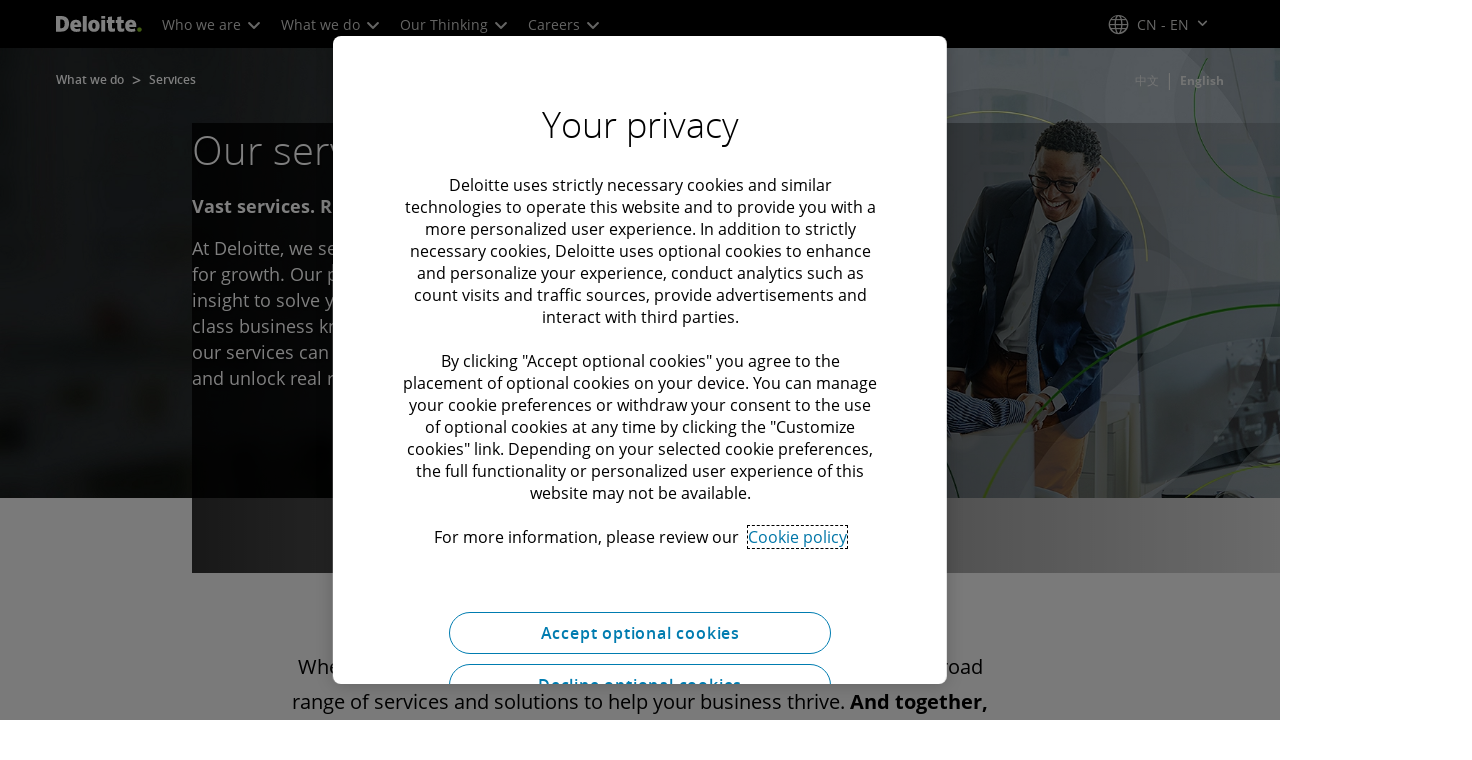

--- FILE ---
content_type: text/html;charset=utf-8
request_url: https://www.deloitte.com/cn/en/services.html
body_size: 28124
content:



    
    
    
    
    
    
<!DOCTYPE HTML>

        <html lang="en" prefix="og: https://ogp.me/ns#">
    <head>
    <meta charset="UTF-8"/>
    <script defer="defer" type="text/javascript" src="https://rum.hlx.page/.rum/@adobe/helix-rum-js@%5E2/dist/rum-standalone.js" data-routing="program=137202,environment=1381092,tier=publish"></script>
<link rel="preconnect" href="https://fonts.googleapis.com"/>
    <link rel="preconnect" href="https://fonts.gstatic.com" crossorigin/>
    <link rel="preload" as="style" href="https://fonts.googleapis.com/css2?family=STIX+Two+Text:ital,wght@1,600&display=swap" onload="this.rel='stylesheet'"/>
    <noscript>
        <link href="https://fonts.googleapis.com/css2?family=STIX+Two+Text:ital,wght@1,600&display=swap" rel="stylesheet"/>
    </noscript>
    <link rel="preload" as="style" href="https://fonts.googleapis.com/css2?family=Noto+Serif+Hebrew:wght@500&family=Noto+Serif+JP:wght@500&family=Noto+Serif+KR:wght@500&family=Noto+Serif+SC:wght@500&family=Noto+Serif+TC:wght@500&family=Noto+Serif:ital,wght@1,500&display=swap" onload="this.rel='stylesheet'"/>

    <noscript>
        <link href="https://fonts.googleapis.com/css2?family=Noto+Serif+Hebrew:wght@500&family=Noto+Serif+JP:wght@500&family=Noto+Serif+KR:wght@500&family=Noto+Serif+SC:wght@500&family=Noto+Serif+TC:wght@500&family=Noto+Serif:ital,wght@1,500&display=swap" rel="stylesheet"/>
    </noscript>
        <link href="https://fonts.googleapis.com/css2?family=Noto+Sans+JP:wght@100..900&family=Noto+Sans+KR:wght@100..900&family=Noto+Sans+SC:wght@100..900&family=Noto+Sans+TC:wght@100..900&display=swap" rel="stylesheet"/>

    
        <link rel="dns-prefetch" href="https://media.deloitte.com/"/>
    
        <link rel="dns-prefetch" href="https://s.go-mpulse.net"/>
    
        <link rel="dns-prefetch" href="https://geolocation.onetrust.com"/>
    
        <link rel="dns-prefetch" href="https://cdn.cookielaw.org"/>
    
        <link rel="dns-prefetch" href="https://c.go-mpulse.net"/>
    
        <link rel="dns-prefetch" href="https://assets.adobedtm.com"/>
    
    
    
    
    
    
    
        <title>Our services | Deloitte China</title>
    
    
    
    <meta name="template" content="modern--services-landing-page"/>
    
    
     
    
    <script>
        window.isDynamicFetcherLiteEnabled = false;
        (function() {
            const queryParams = new URLSearchParams(window.location.search);
            const paramRegex = /<[^>]*>|[()\[\]\/]/g;// To check and remove [,],(),<,>,\, / and HTMl tag from query param.
            const sanitizedParams = {};
            queryParams.forEach((value, key) => {
                const sanitizedKey = key.replace(paramRegex, "");
                const decodedValue = decodeURIComponent(value);
                const sanitizedValue = decodedValue.replace(paramRegex, "");
                sanitizedParams[sanitizedKey] = sanitizedValue;
            });
            const updatedQuery = new URLSearchParams();
            for (const [key, value] of Object.entries(sanitizedParams)) {
                updatedQuery.append(key, value); // Automatically encodes special chars
            }
            const updatedQueryString = updatedQuery.toString();
            const currentQueryString = window.location.search.substring(1);
            if (updatedQueryString !== currentQueryString) {
                const updatedURL = window.location.origin + window.location.pathname + '?' + updatedQueryString;
                window.history.replaceState({}, '', updatedURL);
                window.location.reload();
            }
        })();
    </script>
   

    

    

<meta http-equiv="X-UA-Compatible" content="IE=Edge,chrome=1"/>
<meta name="viewport" content="width=device-width, initial-scale=1.0, minimum-scale=1.0"/>
<meta NAME="robots" CONTENT="index, follow, max-image-preview:standard"/>

    <link rel="canonical" href="https://www.deloitte.com/cn/en/services.html"/>


    <meta name="thumbnail" content="https://media.deloitte.com/is/image/deloitte/service-deloitte-mobile-promo:660-x-660"/>


    <meta name="description" content="Explore Deloitte’s vast range of services to help your turn your organisation’s greatest challenges into opportunities for growth."/>
   

    <meta property="fb:app_id" content="391573044299401"/>

<meta property="og:type" content="website"/>
<meta property="og:site_name" content="Deloitte"/>
<meta name="twitter:site" content="@Deloitte"/>


    <meta property="og:url" content="https://www.deloitte.com/cn/en/services.html"/>
    <meta name="twitter:url" content="https://www.deloitte.com/cn/en/services.html"/>


    <meta property="og:image" content="https://media.deloitte.com/is/image/deloitte/service-deloitte-mobile-promo:1200-x-627"/>
    <meta name="twitter:image" content="https://media.deloitte.com/is/image/deloitte/service-deloitte-mobile-promo:1200-x-627"/>


   <meta property="og:title" content="Our services | Deloitte China"/>
   <meta name="twitter:title" content="Our services | Deloitte China"/>


    <meta property="og:description" content="Explore Deloitte’s vast range of services to help your turn your organisation’s greatest challenges into opportunities for growth.  "/>
    <meta name="twitter:description" content="Explore Deloitte’s vast range of services to help your turn your organisation’s greatest challenges into opportunities for growth."/>

<meta name="twitter:card" content="summary_large_image"/>



<script>
    !function(n){var e,t,i,o,a="at-body-style";function d(){return n.getElementsByTagName("head")[0]}e=d(),t=a,i="body {opacity: 0 !important}",e&&((o=n.createElement("style")).id=t,o.innerHTML=i,e.appendChild(o)),setTimeout(function(){var e,t;e=d(),t=a,!e||(t=n.getElementById(t))&&e.removeChild(t)},3e3)}((window,document));
</script>


    <link rel="preload" href="/etc.clientlibs/modern/clientlibs/clientlib-critical/clientlib-critical-dynamic-fetcher.lc-a658ab6c8271a9db7423a4b993e562ce-lc.min.css" as="style" type="text/css"><link rel="stylesheet" type="text/css" href="/etc.clientlibs/modern/clientlibs/clientlib-critical/clientlib-critical-dynamic-fetcher.lc-a658ab6c8271a9db7423a4b993e562ce-lc.min.css"><link rel="preload" href="/etc.clientlibs/modern/clientlibs/clientlib-critical/clientlib-critical-dynamic-fetcher.lc-ed9e0a3817cd210373131df80314ee9f-lc.min.js" as="script" type="application/javascript"><script src="/etc.clientlibs/modern/clientlibs/clientlib-critical/clientlib-critical-dynamic-fetcher.lc-ed9e0a3817cd210373131df80314ee9f-lc.min.js"></script>
    
    
        <link rel="preload" as="image" href="https://media.deloitte.com/is/image/deloitte/service-deloitte-main-banner:1920-x-624?$Responsive$&fmt=webp" media="(min-width: 1025px)"><link rel="preload" as="image" href="https://media.deloitte.com/is/image/deloitte/service-deloitte-main-banner:750-x-395?$Responsive$&fmt=webp" media="(max-width: 1024px) and (min-width: 768px)"><link rel="preload" as="image" href="/content/dam/assets-shared/img/primary/full/services/landing-pae/2024/service-deloitte-mobile-banner-new.jpg" media="(max-width:767px)">
    


    
    <script>
        window.i18n = {
            "sliderPrev": "Previous slide",
            "sliderNext": "Next slide",
            "sliderFirst": "This is the first slide",
            "sliderLast": "This is the last slide",
            "sliderPagination": "Go to slide {{index}}",
            "getInTouch": "Get in touch",
            "getInTouchWith": "Get in touch with",
            "contacted": "Contacted",
            "contactedWith": "Contacted with",
            "eventsMultipleDates": "(multiple dates)",
            "pastEvents": "Past Event",
            "moreDetails": "More details",
            "lessDetails": "Less Details",
        }
        var isEditMode = "false";
		var isGatewayEnabled = "false";
		var isRegionalGatewayEnabled = "false";
        var isDesignMode = 'false';
        var isPreviewMode = 'false';
        var base = document.createElement('base');
        base.href = window.location.href;
        document.getElementsByTagName('head')[0].appendChild(base);
        var profilePagePath = "/cn/en/about/people/profiles";
        var twineSocialClientID = "$[secret:twine_social_client_id]";
        var twineSocialAccountCode = "$[env:twine_social_account_code]";
        var twineSocialGroupID = "";
        var default_profile_image = "default-profile-thumbnail";
	    var default_non_profile_image = "default-nonprofile-thumbnail";
        var dynamic_media_domain = "https://media.deloitte.com/is/image/deloitte/";
        var disableFeedbackBanner = "";
        var disableFeedbackBannerPageLevel = "";
        var isTMP = false;
        var OTGUID = "b0dabc18-1a66-4903-8bc7-79feded9ee52";
        var gigya_api_key = "3_HV0IcvFjhy6GgPyQ7w3qEmNrAPxgl1dpOyt9qQ2ScGN4BClLORqK1R3ArbWkBW4v";
        var siteDomain = "";
        var ccm_enabled;
        if(isTMP) {
            siteDomain = domain;
            if(siteDomain != "") {
                siteDomain=domain.slice(0,-1);
                if(siteDomain.indexOf(":")+1){
                    siteDomain=siteDomain.substr(siteDomain.indexOf(":")+1);
                }
            }
        }
        var siteCatConfig = 'false';
        var searchFacetsV2 = '[{"anchor":"Insights","label_with_op":"insights-article|insights-collection|insights-multimedia|insights-branded-landing|insights-research-hubs"},{"anchor":"Profiles","label_with_op":"dep-profile"},{"anchor":"Events","label_with_op":"event-details|premium-event-main"},{"anchor":"Research","label_with_op":"research|di-research|restricted-custom|collections|insights-research-hubs"},{"anchor":"Perspectives","label_with_op":"restricted-custom|perspectives|blog-perspectives|di-perspectives|multi-use-filter|collections"}]';
        var internalFacetsV2 = [];
        if(typeof searchFacetsV2 !== 'undefined' && searchFacetsV2 !== "") {
            internalFacetsV2 = JSON.parse(searchFacetsV2);
        }

        // Searchfacets variable is not used in modern. Hence keeping it same as modern so that JS does not break.
        var searchFacets = '[{"anchor":"Insights","label_with_op":"insights-article|insights-collection|insights-multimedia|insights-branded-landing|insights-research-hubs"},{"anchor":"Profiles","label_with_op":"dep-profile"},{"anchor":"Events","label_with_op":"event-details|premium-event-main"},{"anchor":"Research","label_with_op":"research|di-research|restricted-custom|collections|insights-research-hubs"},{"anchor":"Perspectives","label_with_op":"restricted-custom|perspectives|blog-perspectives|di-perspectives|multi-use-filter|collections"}]';
        searchFacets = searchFacets.replace(/&quot;|&#34;/g, '"');
        var internalFacets = [];

        if(typeof searchFacets!== 'undefined' && searchFacets !==""){
            internalFacets = JSON.parse(searchFacets);
        }

        var is_elastic_core = true;
        var elastic_search_key = "TkNEOVA0RUJKZzJiQkpxN3FnMHg6LXVUdFBBSzNTSTZtWl9OcEZqM1BGUQ";
        var elastic_search_engine = "https://deloitte-com-prod.es.northeurope.azure.elastic-cloud.com/modern-prod-english";

        var search_placeholder_extended = "Search Deloitte.com for industries, services, careers and more…";
        var filter_by = "Filter By";
        var cse_AllResultsLabel = "All results";
        var results_for = "Results for";
        var max_results = "More than 100 results";
        var search_placeholder = "Search";
        var Search_result_term = "";
        var word_results ="Results found";
        var word_result ="result found";
        var search_suggestions = "Search suggestions";
        var showing = "Showing";
        var of = "of";
        var results = "results";
		var showing_results_for = "Showing results for {0}";
        var no_results_found_for = "No results found for {0}";
        var search_instead_for = "Search instead for";
		var modern_search = "Search";
        var Close = "Close";
        var arrow_right = "right arrow";
        var arrow_left = "left arrow";
		
        if(/MSIE (8\.[\.0-9]{0,})|MSIE (7\.[\.0-9]{0,})|MSIE (6\.[\.0-9]{0,})/i.test(navigator.userAgent)) {
            window.location.href= "";
        }
        var domain = "https://www.deloitte.com/";
        var domainKey = "modern-deloitte";

        var sc_currentPageName = '/cn/en/services';
        var sc_currentPageHashValue = 'c41de96d';
        var sc_template = 'services landing';
        var sc_recCuratedPromos = "";
        var sc_recommArticle = "";
        var sc_recViewedPage = 'Recently_Viewed_Pages';
        var sc_featuredLink = 'Featured_Link';
        var sc_channel = "";
        var hideFromRecommendations_v2 = '';
        var pagePathValue = '/cn/en/services';
        //Selector string contains Dep-Record-Name + PageID
		var selectorString = '';
        var siteSectionOverrideVal = "";
        var PAGE_NAME = "";
        var GOOGLE_MF_ACCOUNT = "";
        var GOOGLE_INCLUDE_GLOBAL = "";
        var RESULTS_FOR_LBL = "";
        var sc_secondLevelForProp5 = "";
        var temp_Name = 'modern--services-landing-page';
        var isTempSite = false;
        var sc_secondLevel = "";
        var sc_thirdLevel = "";
        var sc_country = 'cn';
        var sc_language = 'en';
        var siteOverrideValueProp5 = 'Consulting';
        var sc_mfCountry = 'cn';
        var sc_GatedOverlayEnabled = "";
        var sc_mfSite = 'Deloitte';
        var searchLocation = '/cn/en/search-results.html';
        var bgImgDesktop = '';
        var bgImgMobile = '';
        var bgColor = '';
        // Flag to hide/show experience selector. 
        var hideExperienceSelector = '';
        var singleDatePattern = '';
        var multiContinuesDatePattern = '';
        var multiNonContinuesDatePattern = '';
        var singlePatternWithComma = '';
        var weekDayPattern = '';
    </script>


    
    
    

    

    
    
    
<link rel="stylesheet" href="/etc.clientlibs/modern/clientlibs/clientlib-site/templates/clientlib-site-dynamic-fetcher.lc-17d703b3e3229cc13a4bfb20c7d9ea17-lc.min.css" type="text/css">



    

    
        <link media="print" href="/etc.clientlibs/modern/clientlibs/clientlib-print.lc-fcc4c4c1d7fdde5deca53689efc8db93-lc.min.css" rel="stylesheet" type="text/css">
    

    
    
        
    
    

    
        <script src="/content/dam/Deloitte/resources/js/CrossDomainConsentShare.js" data-document-language="true" type="text/javascript" charset="UTF-8"></script>
        <script src="https://cdn.cookielaw.org/scripttemplates/otSDKStub.js" data-document-language="true" data-dlayer-name="dataLayerOneTrust" type="text/javascript" charset="UTF-8" data-domain-script="b0dabc18-1a66-4903-8bc7-79feded9ee52"></script>
        
    

    
        
            <script type="text/plain" src="https://assets.adobedtm.com/58d4dfc81ba0/f2cba83faaee/launch-4a100cb410c6.min.js" class="optanon-category-1" async></script>
        
        
    

    <link rel="icon" type="image/vnd.microsoft.icon" href="/content/dam/assets-shared/icons/cn/favicon.ico"/>
    <link rel="shortcut icon" type="image/vnd.microsoft.icon" href="/content/dam/assets-shared/icons/cn/favicon.ico"/>
    <link rel="apple-touch-icon" sizes="57x57" href="/content/dam/assets-shared/icons/cn/apple-icon-57x57.png"/>
    <link rel="apple-touch-icon" sizes="72x72" href="/content/dam/assets-shared/icons/cn/apple-icon-72x72.png"/>
    <link rel="apple-touch-icon" sizes="114x114" href="/content/dam/assets-shared/icons/cn/apple-icon-114x114.png"/>
    <link rel="apple-touch-icon" sizes="144x144" href="/content/dam/assets-shared/icons/cn/apple-icon-144x144.png"/>

    <meta name="msapplication-config" content="/content/dam/assets-shared/icons/cn/browserconfig.xml"/>

    

    



<script type="text/javascript">
var regexPattern = /regionalCountry_[a-z]+-[a-z]+$/;
var regex= /regionalCountry_[a-z]+-[a-z]+-[a-z]+$/;
var preferredRegion = [];
for (var i = 0; i < localStorage.length; i++) {
    var key = localStorage.key(i);
    var value = localStorage.getItem(key);
    if ((regexPattern.test(key))||(regex.test(key))) {
        if (!preferredRegion.includes(value)) {
            preferredRegion.push(value);
        }
    }
}
</script>
<script type="text/javascript">
        var dataLayer = {};
        dataLayer.page={
            "attributes": {
                "authors": "",
                "blueprintName": "",
                "audienceJobFunction": "Accounting",
                "audienceJobLevel": "Other",
                "contentType": "Services",
                "contentSubType": "",
                "contentTypeLabel": "",
                "contentFormat": "N/A",
                "country": "china",
                "createDate": "16 Dec 2024",
                "dateModified": "03 Jun 2025",
                "datePublished": "21 May 2025",
                "description": "Explore Deloitte’s vast range of services to help your turn your organisation’s greatest challenges into opportunities for growth.",
                "documentAge": "239",
                "mfSite" : "Deloitte",
                "media" : [],
                "pageID": "",
                "pageTemplate": "services landing",
                "pagename": "/cn/en/services",
                "publishDate": "21 May 2025",
                "simpleFormName": "",
                "successType": "",
                "siteSection": "Consulting",
				"thumbnailUrl": "/content/dam/assets-shared/img/primary/full/services/landing-pae/2024/service-deloitte-mobile-promo.jpg",
				"urlCountry": "cn",
				"eventCity": "",
				"eventCountry": "",
				"eventEndDate": "",
				"eventStartDate": "",
				"eventStartTime": "",
				"eventSubType": "",
				"eventSubType18n": "",
				"eventType": "",
                "language": "en",
                "pageTitle": "Our services | Deloitte China",
                "primarySubject": "Business Topic",
                "secondarySubject": "Business Topic",
                "subBrand": " ",
                "industriesL1":["Consumer"],
                "industriesL2":[],
                "servicesL1":["Audit & Assurance"],
                "servicesL2":[],
                "alliance":"",
                "contentState":"N/A",
                "contentOrigin":"N/A",
                "templateContentType": "",
                "applicableLocation": [],
                "preferredRegion": preferredRegion
            }
        };
        dataLayer.page.attributes.vistorPreferredRegion=localStorage.getItem("regionalCountry_cn-en");
        dataLayer.dmd = {};
		dataLayer.custom={
		  "customActions": "",
          "customConversion1": "",
          "customConversion2": "",
          "customConversion3": "",
          "customConversion4": "",
          "customConversion5": "",
          "customConversion6": "",
          "customConversion7": "",
          "customTraffic1": "",
          "customTraffic2": "",
          "customTraffic3": "",
          "customTraffic4": "",
          "customTraffic5": "",
		  "globalcampaigncode": "",
          "targetingCodes": ""
        };
        dataLayer.search={
		  "searchTerm": "",
          "pageNum": "1",
          "Facet": "all"
        };
        dataLayer.trending={
            "promoIds": "",
            "pageTemplate": "services landing"
        };

        function handle_callback(response){
            dataLayer.dmd = response;
        }
</script>

    
    <script src="/content/dam/Deloitte/resources/static-fixes/static-fix.js" type="text/javascript"></script>
    <link rel="stylesheet" href="/content/dam/Deloitte/resources/static-fixes/static-fix.css"/>


<script nonce="c90f2779ca725f2a3d13c18626e8ca56">(window.BOOMR_mq=window.BOOMR_mq||[]).push(["addVar",{"rua.upush":"false","rua.cpush":"true","rua.upre":"false","rua.cpre":"true","rua.uprl":"false","rua.cprl":"false","rua.cprf":"false","rua.trans":"SJ-9ffaa5d6-8799-4e39-8277-764ca238fcfc","rua.cook":"false","rua.ims":"false","rua.ufprl":"false","rua.cfprl":"true","rua.isuxp":"false","rua.texp":"norulematch","rua.ceh":"false","rua.ueh":"false","rua.ieh.st":"0"}]);</script>
<script nonce="c90f2779ca725f2a3d13c18626e8ca56">!function(){function o(n,i){if(n&&i)for(var r in i)i.hasOwnProperty(r)&&(void 0===n[r]?n[r]=i[r]:n[r].constructor===Object&&i[r].constructor===Object?o(n[r],i[r]):n[r]=i[r])}try{var n=decodeURIComponent("%7B%0A%20%20%20%20%22RT%22%3A%20%7B%0A%20%20%20%20%20%20%20%20%22cookie%22%3A%20%22%22%0A%20%20%20%20%7D%2C%0A%09%22Akamai%22%3A%20%7B%0A%09%09%22enabled%22%3A%20false%0A%09%7D%0A%7D");if(n.length>0&&window.JSON&&"function"==typeof window.JSON.parse){var i=JSON.parse(n);void 0!==window.BOOMR_config?o(window.BOOMR_config,i):window.BOOMR_config=i}}catch(r){window.console&&"function"==typeof window.console.error&&console.error("mPulse: Could not parse configuration",r)}}();</script>
                              <script nonce="c90f2779ca725f2a3d13c18626e8ca56">!function(e){var n="https://s.go-mpulse.net/boomerang/";if("False"=="True")e.BOOMR_config=e.BOOMR_config||{},e.BOOMR_config.PageParams=e.BOOMR_config.PageParams||{},e.BOOMR_config.PageParams.pci=!0,n="https://s2.go-mpulse.net/boomerang/";if(window.BOOMR_API_key="MQC86-FLWFJ-W4JZR-HEYXH-N78CX",function(){function e(){if(!r){var e=document.createElement("script");e.id="boomr-scr-as",e.src=window.BOOMR.url,e.async=!0,o.appendChild(e),r=!0}}function t(e){r=!0;var n,t,a,i,d=document,O=window;if(window.BOOMR.snippetMethod=e?"if":"i",t=function(e,n){var t=d.createElement("script");t.id=n||"boomr-if-as",t.src=window.BOOMR.url,BOOMR_lstart=(new Date).getTime(),e=e||d.body,e.appendChild(t)},!window.addEventListener&&window.attachEvent&&navigator.userAgent.match(/MSIE [67]\./))return window.BOOMR.snippetMethod="s",void t(o,"boomr-async");a=document.createElement("IFRAME"),a.src="about:blank",a.title="",a.role="presentation",a.loading="eager",i=(a.frameElement||a).style,i.width=0,i.height=0,i.border=0,i.display="none",o.appendChild(a);try{O=a.contentWindow,d=O.document.open()}catch(_){n=document.domain,a.src="javascript:var d=document.open();d.domain='"+n+"';void 0;",O=a.contentWindow,d=O.document.open()}if(n)d._boomrl=function(){this.domain=n,t()},d.write("<bo"+"dy onload='document._boomrl();'>");else if(O._boomrl=function(){t()},O.addEventListener)O.addEventListener("load",O._boomrl,!1);else if(O.attachEvent)O.attachEvent("onload",O._boomrl);d.close()}function a(e){window.BOOMR_onload=e&&e.timeStamp||(new Date).getTime()}if(!window.BOOMR||!window.BOOMR.version&&!window.BOOMR.snippetExecuted){window.BOOMR=window.BOOMR||{},window.BOOMR.snippetStart=(new Date).getTime(),window.BOOMR.snippetExecuted=!0,window.BOOMR.snippetVersion=14,window.BOOMR.url=n+"MQC86-FLWFJ-W4JZR-HEYXH-N78CX";var i=document.currentScript||document.getElementsByTagName("script")[0],o=i.parentNode,r=!1,d=document.createElement("link");if(d.relList&&"function"==typeof d.relList.supports&&d.relList.supports("preload")&&"as"in d)window.BOOMR.snippetMethod="p",d.href=window.BOOMR.url,d.rel="preload",d.as="script",d.addEventListener("load",e),d.addEventListener("error",function(){t(!0)}),setTimeout(function(){if(!r)t(!0)},3e3),BOOMR_lstart=(new Date).getTime(),o.appendChild(d);else t(!1);if(window.addEventListener)window.addEventListener("load",a,!1);else if(window.attachEvent)window.attachEvent("onload",a)}}(),"".length>0)if(e&&"performance"in e&&e.performance&&"function"==typeof e.performance.setResourceTimingBufferSize)e.performance.setResourceTimingBufferSize();!function(){if(BOOMR=e.BOOMR||{},BOOMR.plugins=BOOMR.plugins||{},!BOOMR.plugins.AK){var n="true"=="true"?1:0,t="",a="bu5forixhv7gs2ljmawq-f-4e566621e-clientnsv4-s.akamaihd.net",i="false"=="true"?2:1,o={"ak.v":"39","ak.cp":"70399","ak.ai":parseInt("800959",10),"ak.ol":"0","ak.cr":11,"ak.ipv":4,"ak.proto":"h2","ak.rid":"be5f0112","ak.r":47376,"ak.a2":n,"ak.m":"dsca","ak.n":"essl","ak.bpcip":"13.58.87.0","ak.cport":51146,"ak.gh":"23.200.85.115","ak.quicv":"","ak.tlsv":"tls1.3","ak.0rtt":"","ak.0rtt.ed":"","ak.csrc":"-","ak.acc":"","ak.t":"1768513581","ak.ak":"hOBiQwZUYzCg5VSAfCLimQ==SP01mAuuQ6LC9Zg15gFsmRkqdtOrH/Q2ASlWDlnjCxkKTUUA9XE82ODb19g/87ySn7eAYdDRS3GRmaoqiHKefaGurmKG09yRA5E+mw/yHd9obnfshkUJPUjy7yyJT+SzJzvsn9G4xRYaJlkveGs215dQMwUkwljaruxxljviAmzvYRzGrvXMfYzpjcv8LS/lpN4O89F8JM6ABjXq4bNkSIcQ83rsS49zokfZBwuyrUOEeD201s7bP7xB2asLQ90iceUCyCbtENUKuXeNo4nLKnc93j9EE/bNcE+cRx/GrO8JXx8ZCOsJaz6rQ3EEUsJs9k2qYou8S5apkkUQnAqPQMevv5TjieUaDjmGAWOVcZmT74oODAkU/dQgIsVjZ0oA/RD1XqxG0HnNipylQA1N+RD4BqErilhajXunexYUyzY=","ak.pv":"303","ak.dpoabenc":"","ak.tf":i};if(""!==t)o["ak.ruds"]=t;var r={i:!1,av:function(n){var t="http.initiator";if(n&&(!n[t]||"spa_hard"===n[t]))o["ak.feo"]=void 0!==e.aFeoApplied?1:0,BOOMR.addVar(o)},rv:function(){var e=["ak.bpcip","ak.cport","ak.cr","ak.csrc","ak.gh","ak.ipv","ak.m","ak.n","ak.ol","ak.proto","ak.quicv","ak.tlsv","ak.0rtt","ak.0rtt.ed","ak.r","ak.acc","ak.t","ak.tf"];BOOMR.removeVar(e)}};BOOMR.plugins.AK={akVars:o,akDNSPreFetchDomain:a,init:function(){if(!r.i){var e=BOOMR.subscribe;e("before_beacon",r.av,null,null),e("onbeacon",r.rv,null,null),r.i=!0}return this},is_complete:function(){return!0}}}}()}(window);</script></head>
    
    <body class="page basicpage header--enabled " id="page-49fd532268">
	<span hidden id="open-in-newtab">Link opens in a new tab</span>
	<span hidden id="open-in-newwindow">opens in new window</span>
	<noscript>
        <div style="background: #fbfbfb; color: red; border: 1px solid #DCDCDC; width: 95%; margin: 20px auto; padding: 20px; text-align: center; font-size: 16px; font-weight: 300; font-family: Calibri, sans-serif;">
            Please enable JavaScript to view the site.
        </div>
    </noscript>
    
    
    
<div class="root responsivegrid">


<div class="aem-Grid aem-Grid--12 aem-Grid--default--12 ">
    
    <div class="responsivegrid aem-GridColumn aem-GridColumn--default--12">


<div class="aem-Grid aem-Grid--12 aem-Grid--default--12 ">
    
    <div class="headerexperiencefragment no-padding-left-right aem-GridColumn aem-GridColumn--default--12">
<div>
    
        



<div class="aem-Grid aem-Grid--12 aem-Grid--default--12 ">
    
    <div class="header cmp-header dcom-theme2-3 no-padding-left-right aem-GridColumn aem-GridColumn--default--12">


<div id="header-default" data-clientlibs="{&#34;header&#34;:{&#34;hashJS&#34;:&#34;/etc.clientlibs/modern/clientlibs/clientlib-components/header.lc-e0f5ef850c24e90738febda427d8426d-lc.min.js&#34;,&#34;hashCSS&#34;:&#34;&#34;,&#34;hashMobileCss&#34;:&#34;&#34;},&#34;modal-v2&#34;:{&#34;hashJS&#34;:&#34;/etc.clientlibs/modern/clientlibs/clientlib-components/modal-v2.lc-3789c85039844a6e94646c60ca932548-lc.min.js&#34;,&#34;hashCSS&#34;:&#34;/etc.clientlibs/modern/clientlibs/clientlib-components/modal-v2.lc-e33aaa8457f0dad03f39f8ad5b7eb1f0-lc.min.css&#34;,&#34;hashMobileCss&#34;:&#34;/etc.clientlibs/modern/clientlibs/clientlib-components-mobile/modal-v2.lc-3c58a867df63acde4ca17950aeca0116-lc.min.css&#34;}}" data-component="header modal-v2">
    <a class="cmp-skip-navigation-link" href="#maincontent" aria-label="Skip to main content" role="button">Skip to main content</a>
    <header id="header" role="banner">
        <div class="aem-Grid aem-Grid--12 cmp-header__container">
            <div class="aem-GridColumn aem-GridColumn--default--8 aem-GridColumn--tablet--6 aem-GridColumn--phone--4 no-padding">
                <div class="cmp-header__logo__menu-wrapper">
                    <div class="cmp-header__logo ">
                        <div class="image cmp-image">
                            <div class="cmp-image" itemscope="" itemtype="http://schema.org/ImageObject">
                                <a class="cmp-image__link" data-cmp-clickable="" href="/cn/en.html">
                                    <img itemprop="contentUrl" title="Deloitte" alt="deloitte_logo" class="cmp-image__image" src="/content/dam/assets-shared/logos/svg/a-d/deloitte.svg" width="182" height="34"/>
                                    <img alt="deloitte_logo" class="cmp-header__logo--print" src="/content/dam/assets-shared/logos/png/a-d/deloitte-print.png" width="182" height="34"/>
                                    
                                </a>
                            </div>
                        </div>
                    </div>
                    <nav class="cmp-header__primary-nav-wrapper" aria-label="header navigation">
                        




    <ul class="cmp-header__primary-nav cmp-header__primary-nav--desktop">
        <li class="cmp-header__primary-nav-item" data-clientlibs="{&#34;experience-selector&#34;:{&#34;hashJS&#34;:&#34;/etc.clientlibs/modern/clientlibs/clientlib-components/experience-selector.lc-7d3999755f79ff7626e026b49ebff6df-lc.min.js&#34;,&#34;hashCSS&#34;:&#34;&#34;,&#34;hashMobileCss&#34;:&#34;&#34;}}" data-component="header experience-selector">
            <a href="#" class="cmp-header__primary-nav-link" aria-haspopup="true">
                Who we are <i class="icon-chevron-down"></i>
            </a>
            <div class="cmp-header__slidedown-container">
                <div class="aem-Grid aem-Grid--12">
                    <div class="no-padding-left-right aem-GridColumn aem-GridColumn--default--12 cmp-header__subnav">
                        <nav class="cmp-header__subnav-tab">
                            <ul>
                                <li>
                                    <a href="/cn/en/about.html?icid=top_about" aria-haspopup="false">
                                        Overview 
                                    </a>
                                    
                                 </li>  
                            
                                <li>
                                    <a href="#" aria-haspopup="true">
                                        Purpose &amp; Values 
                                    </a>
                                    <i class='icon-angle-right'></i>
                                 </li>  
                            
                                <li>
                                    <a href="#" aria-haspopup="true">
                                        Our People 
                                    </a>
                                    <i class='icon-angle-right'></i>
                                 </li>  
                            
                                <li>
                                    <a href="#" aria-haspopup="true">
                                        Governance 
                                    </a>
                                    <i class='icon-angle-right'></i>
                                 </li>  
                            
                                <li>
                                    <a href="/cn/en/about/recognition.html?icid=top_recognition" aria-haspopup="false">
                                        Recognition 
                                    </a>
                                    
                                 </li>  
                            
                                <li>
                                    <a href="/cn/en/about/press-room.html?icid=top_press-room" aria-haspopup="false">
                                        Press room 
                                    </a>
                                    
                                 </li>  
                            
                                <li>
                                    <a href="/cn/en/contact/contact-us.html?icid=top_contact-us" aria-haspopup="false">
                                        Contact Us 
                                    </a>
                                    
                                 </li>  
                            </ul>
                        </nav>    
                        <div class="cmp-header__subnav-tab-content">
                            <section class="cmp-header__subnav-tab-content-section" role="tabpanel" aria-labelledby="tab content" tabindex="0">
                              <div class="cmp-header__subnav-tab-content-section-container">
                                    <div class="cmp-header__subnav-tab-content-list-wrapper">
                                        <div class="cmp-header__subnav-tab-content-list">
                                            
                                        </div>  
                                    </div>
                                    <div class="no-padding-left-right cmp-header__featured-articles aem-GridColumn aem-GridColumn--default--3">
                                        <div id="target-nav-11">


<div class="aem-Grid aem-Grid--12 aem-Grid--default--12 ">
    
    <div class="promo cmp-promo--card nav-promo-v3 aem-GridColumn aem-GridColumn--default--12">


  
 
  
  
  

  
    
    <a class="cmp-promo-tracking cmp-promo-curated" target="_self" data-promo-category="curated" aria-label="DU AP China" data-promo-name="DU AP China" data-cq-id="d419308b" data-promo-type="navigation" href="/cn/en/about/people/people-stories/deloitte-university-asia-pacific-china.html" data-bs-target="#promo-modal-f8625915" id="promo-v3-779a0bd2" target-id="target-nav-promo-779a0bd2">

      
      
        
        
          <div class="cmp-promo" data-clientlibs="{&#34;promo&#34;:{&#34;hashJS&#34;:&#34;/etc.clientlibs/modern/clientlibs/clientlib-components/promo.lc-37fb29884a68b3c44a7863352d5bcf94-lc.min.js&#34;,&#34;hashCSS&#34;:&#34;/etc.clientlibs/modern/clientlibs/clientlib-components/promo.lc-68d7f400ac8e3658b16de01884fd6626-lc.min.css&#34;,&#34;hashMobileCss&#34;:&#34;/etc.clientlibs/modern/clientlibs/clientlib-components-mobile/promo.lc-32e9ffd9e790d89ac26366beebd735f0-lc.min.css&#34;}}" data-component="promo">
            
            
            
          </div>
        
      
      


      
      <div class="cmp-promo__image 3:2 img-position-top">
        
        
          <img class="js-image-rendition" src="https://media.deloitte.com/is/image/deloitte/deloitte-university-ap-china-primary:720-x-480?$Responsive$=&fmt=webp&fit=stretch,1&dpr=off" alt height="480" width="720" loading="lazy"/>
          
        
      </div>
      <div class="cmp-promo__content img-position-top__content">
        
        
        
          <h3 class="cmp-promo__content__title element__primary">
            <span class="mt-1 dot-ellipsis dot-lines-2 ">DU AP China
            </span>
          </h3>
        
        
        
        
        
        
          
            
            
            
            
            
            
              <div class="cmp-promo__location__date">
                
                
                
              </div>
              
            
            
          
        
        
          
          
          
          
        
      </div>
      
      
    </a>
  



  
  
  
  

</div>
<div class="promo cmp-promo--card nav-promo-v3 aem-GridColumn aem-GridColumn--default--12">


  
 
  
  
  

  
    
    

      
      
        
        
          <div class="cmp-promo" data-component="promo">
            
            
            
          </div>
        
      
      


      
      
      <div class="cmp-promo__content img-position-top__content">
        
        
        
          <h3 class="cmp-promo__content__title element__primary">
            <span class="mt-1 dot-ellipsis dot-lines-2 ">Our History
            </span>
          </h3>
        
        
        
        
        
        
          
            
            
            
            
            
            
              <div class="cmp-promo__location__date">
                
                
                
              </div>
              
            
            
          
        
        
          
          
          
          
        
      </div>
      
      
    
  



  
  
  
  

</div>
<div class="promo cmp-promo--card nav-promo-v3 aem-GridColumn aem-GridColumn--default--12">


  
 
  
  
  

  
    
    <a class="cmp-promo-tracking cmp-promo-curated" target="_self" data-promo-category="curated" aria-label="World Impact" data-promo-content-type="Collection" data-promo-name="World Impact" data-cq-id="bfb42a5c" data-promo-type="navigation" href="/cn/en/about/story/impact.html" data-bs-target="#promo-modal-edf6af87" id="promo-v3-a1be6c61" target-id="target-nav-promo-a1be6c61">

      
      
        
        
          <div class="cmp-promo" data-component="promo">
            
            
            
          </div>
        
      
      


      
      <div class="cmp-promo__image 3:2 img-position-top">
        
        
          <img class="js-image-rendition" src="https://media.deloitte.com/is/image/deloitte/gx-world-class-promo:720-x-480?$Responsive$=&fmt=webp&fit=stretch,1&dpr=off" alt height="480" width="720" loading="lazy"/>
          
        
      </div>
      <div class="cmp-promo__content img-position-top__content">
        
        
        
          <h3 class="cmp-promo__content__title element__primary">
            <span class="mt-1 dot-ellipsis dot-lines-2 ">World Impact
            </span>
          </h3>
        
        
        
        
        <div class="cmp-promo__content__details">
          
            <div class="cmp-promo__content__type">
              Collection
            </div>
          
          
          
          
          
          
          
        </div>
        
          
            
            
            
            
            
            
              <div class="cmp-promo__location__date">
                
                
                
              </div>
              
            
            
          
        
        
          
          
          
          
        
      </div>
      
      
    </a>
  



  
  
  
  

</div>

    
</div>
</div>
                                    </div>
                                </div>
                            </section>
                        
                            <section class="cmp-header__subnav-tab-content-section" role="tabpanel" aria-labelledby="tab content" tabindex="0">
                              <div class="cmp-header__subnav-tab-content-section-container">
                                    <div class="cmp-header__subnav-tab-content-list-wrapper">
                                        <div class="cmp-header__subnav-tab-content-list">
                                            <ul role="none">
                                                <li role="none"> <a href="/cn/en/about/story/purpose-values.html?icid=top_purpose-values">
                                                    What we believe in <i></i></a>
                                                </li>
                                            </ul>
                                        </div>  
                                    </div>
                                    <div class="no-padding-left-right cmp-header__featured-articles aem-GridColumn aem-GridColumn--default--3">
                                        <div id="target-nav-12">


<div class="aem-Grid aem-Grid--12 aem-Grid--default--12 ">
    
    <div class="promo cmp-promo--card nav-promo-v3 aem-GridColumn aem-GridColumn--default--12">


  
 
  
  
  

  
    
    <a class="cmp-promo-tracking cmp-promo-curated" target="_self" data-promo-category="curated" aria-label="DU AP China" data-promo-name="DU AP China" data-cq-id="d419308b" data-promo-type="navigation" href="/cn/en/about/people/people-stories/deloitte-university-asia-pacific-china.html" data-bs-target="#promo-modal-067440f2" id="promo-v3-779a0bd2" target-id="target-nav-promo-779a0bd2">

      
      
        
        
          <div class="cmp-promo" data-component="promo">
            
            
            
          </div>
        
      
      


      
      <div class="cmp-promo__image 3:2 img-position-top">
        
        
          <img class="js-image-rendition" src="https://media.deloitte.com/is/image/deloitte/deloitte-university-ap-china-primary:720-x-480?$Responsive$=&fmt=webp&fit=stretch,1&dpr=off" alt height="480" width="720" loading="lazy"/>
          
        
      </div>
      <div class="cmp-promo__content img-position-top__content">
        
        
        
          <h3 class="cmp-promo__content__title element__primary">
            <span class="mt-1 dot-ellipsis dot-lines-2 ">DU AP China
            </span>
          </h3>
        
        
        
        
        
        
          
            
            
            
            
            
            
              <div class="cmp-promo__location__date">
                
                
                
              </div>
              
            
            
          
        
        
          
          
          
          
        
      </div>
      
      
    </a>
  



  
  
  
  

</div>
<div class="promo cmp-promo--card nav-promo-v3 aem-GridColumn aem-GridColumn--default--12">


  
 
  
  
  

  
    
    

      
      
        
        
          <div class="cmp-promo" data-component="promo">
            
            
            
          </div>
        
      
      


      
      
      <div class="cmp-promo__content img-position-top__content">
        
        
        
          <h3 class="cmp-promo__content__title element__primary">
            <span class="mt-1 dot-ellipsis dot-lines-2 ">Our History
            </span>
          </h3>
        
        
        
        
        
        
          
            
            
            
            
            
            
              <div class="cmp-promo__location__date">
                
                
                
              </div>
              
            
            
          
        
        
          
          
          
          
        
      </div>
      
      
    
  



  
  
  
  

</div>
<div class="promo cmp-promo--card nav-promo-v3 aem-GridColumn aem-GridColumn--default--12">


  
 
  
  
  

  
    
    <a class="cmp-promo-tracking cmp-promo-curated" target="_self" data-promo-category="curated" aria-label="World Impact" data-promo-content-type="Collection" data-promo-name="World Impact" data-cq-id="bfb42a5c" data-promo-type="navigation" href="/cn/en/about/story/impact.html" data-bs-target="#promo-modal-4fd64efd" id="promo-v3-a1be6c61" target-id="target-nav-promo-a1be6c61">

      
      
        
        
          <div class="cmp-promo" data-component="promo">
            
            
            
          </div>
        
      
      


      
      <div class="cmp-promo__image 3:2 img-position-top">
        
        
          <img class="js-image-rendition" src="https://media.deloitte.com/is/image/deloitte/gx-world-class-promo:720-x-480?$Responsive$=&fmt=webp&fit=stretch,1&dpr=off" alt height="480" width="720" loading="lazy"/>
          
        
      </div>
      <div class="cmp-promo__content img-position-top__content">
        
        
        
          <h3 class="cmp-promo__content__title element__primary">
            <span class="mt-1 dot-ellipsis dot-lines-2 ">World Impact
            </span>
          </h3>
        
        
        
        
        <div class="cmp-promo__content__details">
          
            <div class="cmp-promo__content__type">
              Collection
            </div>
          
          
          
          
          
          
          
        </div>
        
          
            
            
            
            
            
            
              <div class="cmp-promo__location__date">
                
                
                
              </div>
              
            
            
          
        
        
          
          
          
          
        
      </div>
      
      
    </a>
  



  
  
  
  

</div>

    
</div>
</div>
                                    </div>
                                </div>
                            </section>
                        
                            <section class="cmp-header__subnav-tab-content-section" role="tabpanel" aria-labelledby="tab content" tabindex="0">
                              <div class="cmp-header__subnav-tab-content-section-container">
                                    <div class="cmp-header__subnav-tab-content-list-wrapper">
                                        <div class="cmp-header__subnav-tab-content-list">
                                            <ul role="none">
                                                <li role="none"> <a href="/cn/en/about/people/social-responsibility.html?icid=top_social-responsibility">
                                                    Social responsibility <i></i></a>
                                                </li>
                                            </ul>
                                        </div>  
                                    </div>
                                    <div class="no-padding-left-right cmp-header__featured-articles aem-GridColumn aem-GridColumn--default--3">
                                        <div id="target-nav-13">


<div class="aem-Grid aem-Grid--12 aem-Grid--default--12 ">
    
    <div class="promo cmp-promo--card nav-promo-v3 aem-GridColumn aem-GridColumn--default--12">


  
 
  
  
  

  
    
    <a class="cmp-promo-tracking cmp-promo-curated" target="_self" data-promo-category="curated" aria-label="DU AP China" data-promo-name="DU AP China" data-cq-id="d419308b" data-promo-type="navigation" href="/cn/en/about/people/people-stories/deloitte-university-asia-pacific-china.html" data-bs-target="#promo-modal-2bd4c355" id="promo-v3-779a0bd2" target-id="target-nav-promo-779a0bd2">

      
      
        
        
          <div class="cmp-promo" data-component="promo">
            
            
            
          </div>
        
      
      


      
      <div class="cmp-promo__image 3:2 img-position-top">
        
        
          <img class="js-image-rendition" src="https://media.deloitte.com/is/image/deloitte/deloitte-university-ap-china-primary:720-x-480?$Responsive$=&fmt=webp&fit=stretch,1&dpr=off" alt height="480" width="720" loading="lazy"/>
          
        
      </div>
      <div class="cmp-promo__content img-position-top__content">
        
        
        
          <h3 class="cmp-promo__content__title element__primary">
            <span class="mt-1 dot-ellipsis dot-lines-2 ">DU AP China
            </span>
          </h3>
        
        
        
        
        
        
          
            
            
            
            
            
            
              <div class="cmp-promo__location__date">
                
                
                
              </div>
              
            
            
          
        
        
          
          
          
          
        
      </div>
      
      
    </a>
  



  
  
  
  

</div>
<div class="promo cmp-promo--card nav-promo-v3 aem-GridColumn aem-GridColumn--default--12">


  
 
  
  
  

  
    
    

      
      
        
        
          <div class="cmp-promo" data-component="promo">
            
            
            
          </div>
        
      
      


      
      
      <div class="cmp-promo__content img-position-top__content">
        
        
        
          <h3 class="cmp-promo__content__title element__primary">
            <span class="mt-1 dot-ellipsis dot-lines-2 ">Our History
            </span>
          </h3>
        
        
        
        
        
        
          
            
            
            
            
            
            
              <div class="cmp-promo__location__date">
                
                
                
              </div>
              
            
            
          
        
        
          
          
          
          
        
      </div>
      
      
    
  



  
  
  
  

</div>
<div class="promo cmp-promo--card nav-promo-v3 aem-GridColumn aem-GridColumn--default--12">


  
 
  
  
  

  
    
    <a class="cmp-promo-tracking cmp-promo-curated" target="_self" data-promo-category="curated" aria-label="World Impact" data-promo-content-type="Collection" data-promo-name="World Impact" data-cq-id="bfb42a5c" data-promo-type="navigation" href="/cn/en/about/story/impact.html" data-bs-target="#promo-modal-270564ad" id="promo-v3-a1be6c61" target-id="target-nav-promo-a1be6c61">

      
      
        
        
          <div class="cmp-promo" data-component="promo">
            
            
            
          </div>
        
      
      


      
      <div class="cmp-promo__image 3:2 img-position-top">
        
        
          <img class="js-image-rendition" src="https://media.deloitte.com/is/image/deloitte/gx-world-class-promo:720-x-480?$Responsive$=&fmt=webp&fit=stretch,1&dpr=off" alt height="480" width="720" loading="lazy"/>
          
        
      </div>
      <div class="cmp-promo__content img-position-top__content">
        
        
        
          <h3 class="cmp-promo__content__title element__primary">
            <span class="mt-1 dot-ellipsis dot-lines-2 ">World Impact
            </span>
          </h3>
        
        
        
        
        <div class="cmp-promo__content__details">
          
            <div class="cmp-promo__content__type">
              Collection
            </div>
          
          
          
          
          
          
          
        </div>
        
          
            
            
            
            
            
            
              <div class="cmp-promo__location__date">
                
                
                
              </div>
              
            
            
          
        
        
          
          
          
          
        
      </div>
      
      
    </a>
  



  
  
  
  

</div>

    
</div>
</div>
                                    </div>
                                </div>
                            </section>
                        
                            <section class="cmp-header__subnav-tab-content-section" role="tabpanel" aria-labelledby="tab content" tabindex="0">
                              <div class="cmp-header__subnav-tab-content-section-container">
                                    <div class="cmp-header__subnav-tab-content-list-wrapper">
                                        <div class="cmp-header__subnav-tab-content-list">
                                            <ul role="none">
                                                <li role="none"> <a href="/cn/en/about/governance/network-brand-alliances.html?icid=top_network-brand-alliances">
                                                    Network, brands &amp; alliances <i></i></a>
                                                </li>
                                            
                                                <li role="none"> <a href="/cn/en/events.html?icid=top_events">
                                                    Events <i></i></a>
                                                </li>
                                            </ul>
                                        </div>  
                                    </div>
                                    <div class="no-padding-left-right cmp-header__featured-articles aem-GridColumn aem-GridColumn--default--3">
                                        <div id="target-nav-14">


<div class="aem-Grid aem-Grid--12 aem-Grid--default--12 ">
    
    <div class="promo cmp-promo--card nav-promo-v3 aem-GridColumn aem-GridColumn--default--12">


  
 
  
  
  

  
    
    <a class="cmp-promo-tracking cmp-promo-curated" target="_self" data-promo-category="curated" aria-label="DU AP China" data-promo-name="DU AP China" data-cq-id="d419308b" data-promo-type="navigation" href="/cn/en/about/people/people-stories/deloitte-university-asia-pacific-china.html" data-bs-target="#promo-modal-8eed9eb5" id="promo-v3-779a0bd2" target-id="target-nav-promo-779a0bd2">

      
      
        
        
          <div class="cmp-promo" data-component="promo">
            
            
            
          </div>
        
      
      


      
      <div class="cmp-promo__image 3:2 img-position-top">
        
        
          <img class="js-image-rendition" src="https://media.deloitte.com/is/image/deloitte/deloitte-university-ap-china-primary:720-x-480?$Responsive$=&fmt=webp&fit=stretch,1&dpr=off" alt height="480" width="720" loading="lazy"/>
          
        
      </div>
      <div class="cmp-promo__content img-position-top__content">
        
        
        
          <h3 class="cmp-promo__content__title element__primary">
            <span class="mt-1 dot-ellipsis dot-lines-2 ">DU AP China
            </span>
          </h3>
        
        
        
        
        
        
          
            
            
            
            
            
            
              <div class="cmp-promo__location__date">
                
                
                
              </div>
              
            
            
          
        
        
          
          
          
          
        
      </div>
      
      
    </a>
  



  
  
  
  

</div>
<div class="promo cmp-promo--card nav-promo-v3 aem-GridColumn aem-GridColumn--default--12">


  
 
  
  
  

  
    
    

      
      
        
        
          <div class="cmp-promo" data-component="promo">
            
            
            
          </div>
        
      
      


      
      
      <div class="cmp-promo__content img-position-top__content">
        
        
        
          <h3 class="cmp-promo__content__title element__primary">
            <span class="mt-1 dot-ellipsis dot-lines-2 ">Our History
            </span>
          </h3>
        
        
        
        
        
        
          
            
            
            
            
            
            
              <div class="cmp-promo__location__date">
                
                
                
              </div>
              
            
            
          
        
        
          
          
          
          
        
      </div>
      
      
    
  



  
  
  
  

</div>
<div class="promo cmp-promo--card nav-promo-v3 aem-GridColumn aem-GridColumn--default--12">


  
 
  
  
  

  
    
    <a class="cmp-promo-tracking cmp-promo-curated" target="_self" data-promo-category="curated" aria-label="World Impact" data-promo-content-type="Collection" data-promo-name="World Impact" data-cq-id="bfb42a5c" data-promo-type="navigation" href="/cn/en/about/story/impact.html" data-bs-target="#promo-modal-5be47217" id="promo-v3-a1be6c61" target-id="target-nav-promo-a1be6c61">

      
      
        
        
          <div class="cmp-promo" data-component="promo">
            
            
            
          </div>
        
      
      


      
      <div class="cmp-promo__image 3:2 img-position-top">
        
        
          <img class="js-image-rendition" src="https://media.deloitte.com/is/image/deloitte/gx-world-class-promo:720-x-480?$Responsive$=&fmt=webp&fit=stretch,1&dpr=off" alt height="480" width="720" loading="lazy"/>
          
        
      </div>
      <div class="cmp-promo__content img-position-top__content">
        
        
        
          <h3 class="cmp-promo__content__title element__primary">
            <span class="mt-1 dot-ellipsis dot-lines-2 ">World Impact
            </span>
          </h3>
        
        
        
        
        <div class="cmp-promo__content__details">
          
            <div class="cmp-promo__content__type">
              Collection
            </div>
          
          
          
          
          
          
          
        </div>
        
          
            
            
            
            
            
            
              <div class="cmp-promo__location__date">
                
                
                
              </div>
              
            
            
          
        
        
          
          
          
          
        
      </div>
      
      
    </a>
  



  
  
  
  

</div>

    
</div>
</div>
                                    </div>
                                </div>
                            </section>
                        
                            <section class="cmp-header__subnav-tab-content-section" role="tabpanel" aria-labelledby="tab content" tabindex="0">
                              <div class="cmp-header__subnav-tab-content-section-container">
                                    <div class="cmp-header__subnav-tab-content-list-wrapper">
                                        <div class="cmp-header__subnav-tab-content-list">
                                            
                                        </div>  
                                    </div>
                                    <div class="no-padding-left-right cmp-header__featured-articles aem-GridColumn aem-GridColumn--default--3">
                                        <div id="target-nav-15">


<div class="aem-Grid aem-Grid--12 aem-Grid--default--12 ">
    
    <div class="promo cmp-promo--card nav-promo-v3 aem-GridColumn aem-GridColumn--default--12">


  
 
  
  
  

  
    
    <a class="cmp-promo-tracking cmp-promo-curated" target="_self" data-promo-category="curated" aria-label="DU AP China" data-promo-name="DU AP China" data-cq-id="d419308b" data-promo-type="navigation" href="/cn/en/about/people/people-stories/deloitte-university-asia-pacific-china.html" data-bs-target="#promo-modal-61b48a8a" id="promo-v3-779a0bd2" target-id="target-nav-promo-779a0bd2">

      
      
        
        
          <div class="cmp-promo" data-component="promo">
            
            
            
          </div>
        
      
      


      
      <div class="cmp-promo__image 3:2 img-position-top">
        
        
          <img class="js-image-rendition" src="https://media.deloitte.com/is/image/deloitte/deloitte-university-ap-china-primary:720-x-480?$Responsive$=&fmt=webp&fit=stretch,1&dpr=off" alt height="480" width="720" loading="lazy"/>
          
        
      </div>
      <div class="cmp-promo__content img-position-top__content">
        
        
        
          <h3 class="cmp-promo__content__title element__primary">
            <span class="mt-1 dot-ellipsis dot-lines-2 ">DU AP China
            </span>
          </h3>
        
        
        
        
        
        
          
            
            
            
            
            
            
              <div class="cmp-promo__location__date">
                
                
                
              </div>
              
            
            
          
        
        
          
          
          
          
        
      </div>
      
      
    </a>
  



  
  
  
  

</div>
<div class="promo cmp-promo--card nav-promo-v3 aem-GridColumn aem-GridColumn--default--12">


  
 
  
  
  

  
    
    

      
      
        
        
          <div class="cmp-promo" data-component="promo">
            
            
            
          </div>
        
      
      


      
      
      <div class="cmp-promo__content img-position-top__content">
        
        
        
          <h3 class="cmp-promo__content__title element__primary">
            <span class="mt-1 dot-ellipsis dot-lines-2 ">Our History
            </span>
          </h3>
        
        
        
        
        
        
          
            
            
            
            
            
            
              <div class="cmp-promo__location__date">
                
                
                
              </div>
              
            
            
          
        
        
          
          
          
          
        
      </div>
      
      
    
  



  
  
  
  

</div>
<div class="promo cmp-promo--card nav-promo-v3 aem-GridColumn aem-GridColumn--default--12">


  
 
  
  
  

  
    
    <a class="cmp-promo-tracking cmp-promo-curated" target="_self" data-promo-category="curated" aria-label="World Impact" data-promo-content-type="Collection" data-promo-name="World Impact" data-cq-id="bfb42a5c" data-promo-type="navigation" href="/cn/en/about/story/impact.html" data-bs-target="#promo-modal-eaaac443" id="promo-v3-a1be6c61" target-id="target-nav-promo-a1be6c61">

      
      
        
        
          <div class="cmp-promo" data-component="promo">
            
            
            
          </div>
        
      
      


      
      <div class="cmp-promo__image 3:2 img-position-top">
        
        
          <img class="js-image-rendition" src="https://media.deloitte.com/is/image/deloitte/gx-world-class-promo:720-x-480?$Responsive$=&fmt=webp&fit=stretch,1&dpr=off" alt height="480" width="720" loading="lazy"/>
          
        
      </div>
      <div class="cmp-promo__content img-position-top__content">
        
        
        
          <h3 class="cmp-promo__content__title element__primary">
            <span class="mt-1 dot-ellipsis dot-lines-2 ">World Impact
            </span>
          </h3>
        
        
        
        
        <div class="cmp-promo__content__details">
          
            <div class="cmp-promo__content__type">
              Collection
            </div>
          
          
          
          
          
          
          
        </div>
        
          
            
            
            
            
            
            
              <div class="cmp-promo__location__date">
                
                
                
              </div>
              
            
            
          
        
        
          
          
          
          
        
      </div>
      
      
    </a>
  



  
  
  
  

</div>

    
</div>
</div>
                                    </div>
                                </div>
                            </section>
                        
                            <section class="cmp-header__subnav-tab-content-section" role="tabpanel" aria-labelledby="tab content" tabindex="0">
                              <div class="cmp-header__subnav-tab-content-section-container">
                                    <div class="cmp-header__subnav-tab-content-list-wrapper">
                                        <div class="cmp-header__subnav-tab-content-list">
                                            
                                        </div>  
                                    </div>
                                    <div class="no-padding-left-right cmp-header__featured-articles aem-GridColumn aem-GridColumn--default--3">
                                        <div id="target-nav-16">


<div class="aem-Grid aem-Grid--12 aem-Grid--default--12 ">
    
    <div class="promo cmp-promo--card nav-promo-v3 aem-GridColumn aem-GridColumn--default--12">


  
 
  
  
  

  
    
    <a class="cmp-promo-tracking cmp-promo-curated" target="_self" data-promo-category="curated" aria-label="DU AP China" data-promo-name="DU AP China" data-cq-id="d419308b" data-promo-type="navigation" href="/cn/en/about/people/people-stories/deloitte-university-asia-pacific-china.html" data-bs-target="#promo-modal-fdce2063" id="promo-v3-779a0bd2" target-id="target-nav-promo-779a0bd2">

      
      
        
        
          <div class="cmp-promo" data-component="promo">
            
            
            
          </div>
        
      
      


      
      <div class="cmp-promo__image 3:2 img-position-top">
        
        
          <img class="js-image-rendition" src="https://media.deloitte.com/is/image/deloitte/deloitte-university-ap-china-primary:720-x-480?$Responsive$=&fmt=webp&fit=stretch,1&dpr=off" alt height="480" width="720" loading="lazy"/>
          
        
      </div>
      <div class="cmp-promo__content img-position-top__content">
        
        
        
          <h3 class="cmp-promo__content__title element__primary">
            <span class="mt-1 dot-ellipsis dot-lines-2 ">DU AP China
            </span>
          </h3>
        
        
        
        
        
        
          
            
            
            
            
            
            
              <div class="cmp-promo__location__date">
                
                
                
              </div>
              
            
            
          
        
        
          
          
          
          
        
      </div>
      
      
    </a>
  



  
  
  
  

</div>
<div class="promo cmp-promo--card nav-promo-v3 aem-GridColumn aem-GridColumn--default--12">


  
 
  
  
  

  
    
    

      
      
        
        
          <div class="cmp-promo" data-component="promo">
            
            
            
          </div>
        
      
      


      
      
      <div class="cmp-promo__content img-position-top__content">
        
        
        
          <h3 class="cmp-promo__content__title element__primary">
            <span class="mt-1 dot-ellipsis dot-lines-2 ">Our History
            </span>
          </h3>
        
        
        
        
        
        
          
            
            
            
            
            
            
              <div class="cmp-promo__location__date">
                
                
                
              </div>
              
            
            
          
        
        
          
          
          
          
        
      </div>
      
      
    
  



  
  
  
  

</div>
<div class="promo cmp-promo--card nav-promo-v3 aem-GridColumn aem-GridColumn--default--12">


  
 
  
  
  

  
    
    <a class="cmp-promo-tracking cmp-promo-curated" target="_self" data-promo-category="curated" aria-label="World Impact" data-promo-content-type="Collection" data-promo-name="World Impact" data-cq-id="bfb42a5c" data-promo-type="navigation" href="/cn/en/about/story/impact.html" data-bs-target="#promo-modal-a6c61a21" id="promo-v3-a1be6c61" target-id="target-nav-promo-a1be6c61">

      
      
        
        
          <div class="cmp-promo" data-component="promo">
            
            
            
          </div>
        
      
      


      
      <div class="cmp-promo__image 3:2 img-position-top">
        
        
          <img class="js-image-rendition" src="https://media.deloitte.com/is/image/deloitte/gx-world-class-promo:720-x-480?$Responsive$=&fmt=webp&fit=stretch,1&dpr=off" alt height="480" width="720" loading="lazy"/>
          
        
      </div>
      <div class="cmp-promo__content img-position-top__content">
        
        
        
          <h3 class="cmp-promo__content__title element__primary">
            <span class="mt-1 dot-ellipsis dot-lines-2 ">World Impact
            </span>
          </h3>
        
        
        
        
        <div class="cmp-promo__content__details">
          
            <div class="cmp-promo__content__type">
              Collection
            </div>
          
          
          
          
          
          
          
        </div>
        
          
            
            
            
            
            
            
              <div class="cmp-promo__location__date">
                
                
                
              </div>
              
            
            
          
        
        
          
          
          
          
        
      </div>
      
      
    </a>
  



  
  
  
  

</div>

    
</div>
</div>
                                    </div>
                                </div>
                            </section>
                        
                            <section class="cmp-header__subnav-tab-content-section" role="tabpanel" aria-labelledby="tab content" tabindex="0">
                              <div class="cmp-header__subnav-tab-content-section-container">
                                    <div class="cmp-header__subnav-tab-content-list-wrapper">
                                        <div class="cmp-header__subnav-tab-content-list">
                                            
                                        </div>  
                                    </div>
                                    <div class="no-padding-left-right cmp-header__featured-articles aem-GridColumn aem-GridColumn--default--3">
                                        <div id="target-nav-17">


<div class="aem-Grid aem-Grid--12 aem-Grid--default--12 ">
    
    <div class="promo cmp-promo--card nav-promo-v3 aem-GridColumn aem-GridColumn--default--12">


  
 
  
  
  

  
    
    <a class="cmp-promo-tracking cmp-promo-curated" target="_self" data-promo-category="curated" aria-label="DU AP China" data-promo-name="DU AP China" data-cq-id="d419308b" data-promo-type="navigation" href="/cn/en/about/people/people-stories/deloitte-university-asia-pacific-china.html" data-bs-target="#promo-modal-70070ed2" id="promo-v3-779a0bd2" target-id="target-nav-promo-779a0bd2">

      
      
        
        
          <div class="cmp-promo" data-component="promo">
            
            
            
          </div>
        
      
      


      
      <div class="cmp-promo__image 3:2 img-position-top">
        
        
          <img class="js-image-rendition" src="https://media.deloitte.com/is/image/deloitte/deloitte-university-ap-china-primary:720-x-480?$Responsive$=&fmt=webp&fit=stretch,1&dpr=off" alt height="480" width="720" loading="lazy"/>
          
        
      </div>
      <div class="cmp-promo__content img-position-top__content">
        
        
        
          <h3 class="cmp-promo__content__title element__primary">
            <span class="mt-1 dot-ellipsis dot-lines-2 ">DU AP China
            </span>
          </h3>
        
        
        
        
        
        
          
            
            
            
            
            
            
              <div class="cmp-promo__location__date">
                
                
                
              </div>
              
            
            
          
        
        
          
          
          
          
        
      </div>
      
      
    </a>
  



  
  
  
  

</div>
<div class="promo cmp-promo--card nav-promo-v3 aem-GridColumn aem-GridColumn--default--12">


  
 
  
  
  

  
    
    

      
      
        
        
          <div class="cmp-promo" data-component="promo">
            
            
            
          </div>
        
      
      


      
      
      <div class="cmp-promo__content img-position-top__content">
        
        
        
          <h3 class="cmp-promo__content__title element__primary">
            <span class="mt-1 dot-ellipsis dot-lines-2 ">Our History
            </span>
          </h3>
        
        
        
        
        
        
          
            
            
            
            
            
            
              <div class="cmp-promo__location__date">
                
                
                
              </div>
              
            
            
          
        
        
          
          
          
          
        
      </div>
      
      
    
  



  
  
  
  

</div>
<div class="promo cmp-promo--card nav-promo-v3 aem-GridColumn aem-GridColumn--default--12">


  
 
  
  
  

  
    
    <a class="cmp-promo-tracking cmp-promo-curated" target="_self" data-promo-category="curated" aria-label="World Impact" data-promo-content-type="Collection" data-promo-name="World Impact" data-cq-id="bfb42a5c" data-promo-type="navigation" href="/cn/en/about/story/impact.html" data-bs-target="#promo-modal-1590f16c" id="promo-v3-a1be6c61" target-id="target-nav-promo-a1be6c61">

      
      
        
        
          <div class="cmp-promo" data-component="promo">
            
            
            
          </div>
        
      
      


      
      <div class="cmp-promo__image 3:2 img-position-top">
        
        
          <img class="js-image-rendition" src="https://media.deloitte.com/is/image/deloitte/gx-world-class-promo:720-x-480?$Responsive$=&fmt=webp&fit=stretch,1&dpr=off" alt height="480" width="720" loading="lazy"/>
          
        
      </div>
      <div class="cmp-promo__content img-position-top__content">
        
        
        
          <h3 class="cmp-promo__content__title element__primary">
            <span class="mt-1 dot-ellipsis dot-lines-2 ">World Impact
            </span>
          </h3>
        
        
        
        
        <div class="cmp-promo__content__details">
          
            <div class="cmp-promo__content__type">
              Collection
            </div>
          
          
          
          
          
          
          
        </div>
        
          
            
            
            
            
            
            
              <div class="cmp-promo__location__date">
                
                
                
              </div>
              
            
            
          
        
        
          
          
          
          
        
      </div>
      
      
    </a>
  



  
  
  
  

</div>

    
</div>
</div>
                                    </div>
                                </div>
                            </section>
                        </div>          
                </div>
            </div>
        </li>
    
        <li class="cmp-header__primary-nav-item" data-component="header experience-selector">
            <a href="#" class="cmp-header__primary-nav-link" aria-haspopup="true">
                What we do  <i class="icon-chevron-down"></i>
            </a>
            <div class="cmp-header__slidedown-container">
                <div class="aem-Grid aem-Grid--12">
                    <div class="no-padding-left-right aem-GridColumn aem-GridColumn--default--12 cmp-header__subnav">
                        <nav class="cmp-header__subnav-tab">
                            <ul>
                                <li>
                                    <a href="/cn/en/what-we-do.html?icid=top_what-we-do" aria-haspopup="false">
                                        Overview 
                                    </a>
                                    
                                 </li>  
                            
                                <li>
                                    <a href="/cn/en/what-we-do/case-studies-collection.html?icid=top_case-studies-collection" aria-haspopup="false">
                                        Case studies 
                                    </a>
                                    
                                 </li>  
                            
                                <li>
                                    <a href="#" aria-haspopup="true">
                                        Services 
                                    </a>
                                    <i class='icon-angle-right'></i>
                                 </li>  
                            
                                <li>
                                    <a href="#" aria-haspopup="true">
                                        Industries 
                                    </a>
                                    <i class='icon-angle-right'></i>
                                 </li>  
                            
                                <li>
                                    <a href="#" aria-haspopup="true">
                                        Ecosystems &amp; Alliances 
                                    </a>
                                    <i class='icon-angle-right'></i>
                                 </li>  
                            </ul>
                        </nav>    
                        <div class="cmp-header__subnav-tab-content">
                            <section class="cmp-header__subnav-tab-content-section" role="tabpanel" aria-labelledby="tab content" tabindex="0">
                              <div class="cmp-header__subnav-tab-content-section-container">
                                    <div class="cmp-header__subnav-tab-content-list-wrapper">
                                        <div class="cmp-header__subnav-tab-content-list">
                                            
                                        </div>  
                                    </div>
                                    <div class="no-padding-left-right cmp-header__featured-articles aem-GridColumn aem-GridColumn--default--3">
                                        <div id="target-nav-21">


<div class="aem-Grid aem-Grid--12 aem-Grid--default--12 ">
    
    <div class="promo cmp-promo--card nav-promo-v3 aem-GridColumn aem-GridColumn--default--12">


  
 
  
  
  

  
    
    <a class="cmp-promo-tracking cmp-promo-curated" target="_self" data-promo-category="curated" aria-label="HK LEAP" data-promo-name="HK LEAP" data-cq-id="e9977520" data-promo-type="navigation" href="/cn/en/issues/hk-leap/deloitte-china-announces-hk-leap-strategy.html" data-bs-target="#promo-modal-44b5f4f3" id="promo-v3-eda394e4" target-id="target-nav-promo-eda394e4">

      
      
        
        
          <div class="cmp-promo" data-component="promo">
            
            
            
          </div>
        
      
      


      
      <div class="cmp-promo__image 3:2 img-position-top">
        
        
          <img class="js-image-rendition" src="https://media.deloitte.com/is/image/deloitte/hk-leap-primary:720-x-480?$Responsive$=&fmt=webp&fit=stretch,1&dpr=off" alt height="480" width="720" loading="lazy"/>
          
        
      </div>
      <div class="cmp-promo__content img-position-top__content">
        
        
        
          <h3 class="cmp-promo__content__title element__primary">
            <span class="mt-1 dot-ellipsis dot-lines-2 ">HK LEAP
            </span>
          </h3>
        
        
        
        
        
        
          
            
            
            
            
            
            
              <div class="cmp-promo__location__date">
                
                
                
              </div>
              
            
            
          
        
        
          
          
          
          
        
      </div>
      
      
    </a>
  



  
  
  
  

</div>
<div class="promo cmp-promo--card nav-promo-v3 aem-GridColumn aem-GridColumn--default--12">


  
 
  
  
  

  
    
    <a class="cmp-promo-tracking cmp-promo-curated" target="_self" data-promo-category="curated" aria-label="DU AP China" data-promo-name="DU AP China" data-cq-id="d419308b" data-promo-type="navigation" href="/cn/en/about/people/people-stories/deloitte-university-asia-pacific-china.html" data-bs-target="#promo-modal-b70fd771" id="promo-v3-fb53104b" target-id="target-nav-promo-fb53104b">

      
      
        
        
          <div class="cmp-promo" data-component="promo">
            
            
            
          </div>
        
      
      


      
      <div class="cmp-promo__image 3:2 img-position-top">
        
        
          <img class="js-image-rendition" src="https://media.deloitte.com/is/image/deloitte/deloitte-university-ap-china-primary:720-x-480?$Responsive$=&fmt=webp&fit=stretch,1&dpr=off" alt height="480" width="720" loading="lazy"/>
          
        
      </div>
      <div class="cmp-promo__content img-position-top__content">
        
        
        
          <h3 class="cmp-promo__content__title element__primary">
            <span class="mt-1 dot-ellipsis dot-lines-2 ">DU AP China
            </span>
          </h3>
        
        
        
        
        
        
          
            
            
            
            
            
            
              <div class="cmp-promo__location__date">
                
                
                
              </div>
              
            
            
          
        
        
          
          
          
          
        
      </div>
      
      
    </a>
  



  
  
  
  

</div>
<div class="promo cmp-promo--card nav-promo-v3 aem-GridColumn aem-GridColumn--default--12">


  
 
  
  
  

  
    
    <a class="cmp-promo-tracking cmp-promo-curated" target="_self" data-promo-category="curated" aria-label="Sustainability Insights" data-promo-content-type="Collection" data-promo-name="Sustainability Insights" data-cq-id="11bba1f6" data-promo-type="navigation" href="/cn/en/issues/climate.html" data-bs-target="#promo-modal-f2d4f236" id="promo-v3-8a57cdf6" target-id="target-nav-promo-8a57cdf6">

      
      
        
        
          <div class="cmp-promo" data-component="promo">
            
            
            
          </div>
        
      
      


      
      <div class="cmp-promo__image 3:2 img-position-top">
        
        
          <img class="js-image-rendition" src="https://media.deloitte.com/is/image/deloitte/isseus-climate-hero-1920x880:720-x-480?$Responsive$=&fmt=webp&fit=stretch,1&dpr=off" alt height="480" width="720" loading="lazy"/>
          
        
      </div>
      <div class="cmp-promo__content img-position-top__content">
        
        
        
          <h3 class="cmp-promo__content__title element__primary">
            <span class="mt-1 dot-ellipsis dot-lines-2 ">Sustainability Insights
            </span>
          </h3>
        
        
        
        
        <div class="cmp-promo__content__details">
          
            <div class="cmp-promo__content__type">
              Collection
            </div>
          
          
          
          
          
          
          
        </div>
        
          
            
            
            
            
            
            
              <div class="cmp-promo__location__date">
                
                
                
              </div>
              
            
            
          
        
        
          
          
          
          
        
      </div>
      
      
    </a>
  



  
  
  
  

</div>

    
</div>
</div>
                                    </div>
                                </div>
                            </section>
                        
                            <section class="cmp-header__subnav-tab-content-section" role="tabpanel" aria-labelledby="tab content" tabindex="0">
                              <div class="cmp-header__subnav-tab-content-section-container">
                                    <div class="cmp-header__subnav-tab-content-list-wrapper">
                                        <div class="cmp-header__subnav-tab-content-list">
                                            
                                        </div>  
                                    </div>
                                    <div class="no-padding-left-right cmp-header__featured-articles aem-GridColumn aem-GridColumn--default--3">
                                        <div id="target-nav-22">


<div class="aem-Grid aem-Grid--12 aem-Grid--default--12 ">
    
    <div class="promo cmp-promo--card nav-promo-v3 aem-GridColumn aem-GridColumn--default--12">


  
 
  
  
  

  
    
    <a class="cmp-promo-tracking cmp-promo-curated" target="_self" data-promo-category="curated" aria-label="HK LEAP" data-promo-name="HK LEAP" data-cq-id="e9977520" data-promo-type="navigation" href="/cn/en/issues/hk-leap/deloitte-china-announces-hk-leap-strategy.html" data-bs-target="#promo-modal-a81ffb25" id="promo-v3-eda394e4" target-id="target-nav-promo-eda394e4">

      
      
        
        
          <div class="cmp-promo" data-component="promo">
            
            
            
          </div>
        
      
      


      
      <div class="cmp-promo__image 3:2 img-position-top">
        
        
          <img class="js-image-rendition" src="https://media.deloitte.com/is/image/deloitte/hk-leap-primary:720-x-480?$Responsive$=&fmt=webp&fit=stretch,1&dpr=off" alt height="480" width="720" loading="lazy"/>
          
        
      </div>
      <div class="cmp-promo__content img-position-top__content">
        
        
        
          <h3 class="cmp-promo__content__title element__primary">
            <span class="mt-1 dot-ellipsis dot-lines-2 ">HK LEAP
            </span>
          </h3>
        
        
        
        
        
        
          
            
            
            
            
            
            
              <div class="cmp-promo__location__date">
                
                
                
              </div>
              
            
            
          
        
        
          
          
          
          
        
      </div>
      
      
    </a>
  



  
  
  
  

</div>
<div class="promo cmp-promo--card nav-promo-v3 aem-GridColumn aem-GridColumn--default--12">


  
 
  
  
  

  
    
    <a class="cmp-promo-tracking cmp-promo-curated" target="_self" data-promo-category="curated" aria-label="DU AP China" data-promo-name="DU AP China" data-cq-id="d419308b" data-promo-type="navigation" href="/cn/en/about/people/people-stories/deloitte-university-asia-pacific-china.html" data-bs-target="#promo-modal-bc5d1b7e" id="promo-v3-fb53104b" target-id="target-nav-promo-fb53104b">

      
      
        
        
          <div class="cmp-promo" data-component="promo">
            
            
            
          </div>
        
      
      


      
      <div class="cmp-promo__image 3:2 img-position-top">
        
        
          <img class="js-image-rendition" src="https://media.deloitte.com/is/image/deloitte/deloitte-university-ap-china-primary:720-x-480?$Responsive$=&fmt=webp&fit=stretch,1&dpr=off" alt height="480" width="720" loading="lazy"/>
          
        
      </div>
      <div class="cmp-promo__content img-position-top__content">
        
        
        
          <h3 class="cmp-promo__content__title element__primary">
            <span class="mt-1 dot-ellipsis dot-lines-2 ">DU AP China
            </span>
          </h3>
        
        
        
        
        
        
          
            
            
            
            
            
            
              <div class="cmp-promo__location__date">
                
                
                
              </div>
              
            
            
          
        
        
          
          
          
          
        
      </div>
      
      
    </a>
  



  
  
  
  

</div>
<div class="promo cmp-promo--card nav-promo-v3 aem-GridColumn aem-GridColumn--default--12">


  
 
  
  
  

  
    
    <a class="cmp-promo-tracking cmp-promo-curated" target="_self" data-promo-category="curated" aria-label="Sustainability Insights" data-promo-content-type="Collection" data-promo-name="Sustainability Insights" data-cq-id="11bba1f6" data-promo-type="navigation" href="/cn/en/issues/climate.html" data-bs-target="#promo-modal-638ddcaf" id="promo-v3-8a57cdf6" target-id="target-nav-promo-8a57cdf6">

      
      
        
        
          <div class="cmp-promo" data-component="promo">
            
            
            
          </div>
        
      
      


      
      <div class="cmp-promo__image 3:2 img-position-top">
        
        
          <img class="js-image-rendition" src="https://media.deloitte.com/is/image/deloitte/isseus-climate-hero-1920x880:720-x-480?$Responsive$=&fmt=webp&fit=stretch,1&dpr=off" alt height="480" width="720" loading="lazy"/>
          
        
      </div>
      <div class="cmp-promo__content img-position-top__content">
        
        
        
          <h3 class="cmp-promo__content__title element__primary">
            <span class="mt-1 dot-ellipsis dot-lines-2 ">Sustainability Insights
            </span>
          </h3>
        
        
        
        
        <div class="cmp-promo__content__details">
          
            <div class="cmp-promo__content__type">
              Collection
            </div>
          
          
          
          
          
          
          
        </div>
        
          
            
            
            
            
            
            
              <div class="cmp-promo__location__date">
                
                
                
              </div>
              
            
            
          
        
        
          
          
          
          
        
      </div>
      
      
    </a>
  



  
  
  
  

</div>

    
</div>
</div>
                                    </div>
                                </div>
                            </section>
                        
                            <section class="cmp-header__subnav-tab-content-section" role="tabpanel" aria-labelledby="tab content" tabindex="0">
                              <div class="cmp-header__subnav-tab-content-section-container">
                                    <div class="cmp-header__subnav-tab-content-list-wrapper">
                                        <div class="cmp-header__subnav-tab-content-list">
                                            <ul role="none">
                                                <li role="none"> <a href="/cn/en/services/audit-assurance/services/audit.html?icid=top_audit" class="cmp-header__nav-has-levels">
                                                    Audit <i></i></a>
                                                </li>
                                            
                                                <li role="none"> <a href="/cn/en/services/audit-assurance/services/assurance.html?icid=top_assurance" class="cmp-header__nav-has-levels">
                                                    Assurance <i></i></a>
                                                </li>
                                            
                                                <li role="none"> <a href="/cn/en/services/tax/services/business-process-solutions.html?icid=top_business-process-solutions" class="cmp-header__nav-has-levels">
                                                    Business Process Solutions <i></i></a>
                                                </li>
                                            
                                                <li role="none"> <a href="/cn/en/services/consulting/services/customer-marketing.html?icid=top_customer-marketing" class="cmp-header__nav-has-levels">
                                                    Customer <i></i></a>
                                                </li>
                                            
                                                <li role="none"> <a href="/cn/en/services/consulting/services/cyber.html?icid=top_cyber-risk" class="cmp-header__nav-has-levels">
                                                    Cyber <i></i></a>
                                                </li>
                                            
                                                <li role="none"> <a href="/cn/en/services/deloitte-private.html?icid=top_deloitte-private" class="cmp-header__nav-has-levels">
                                                    Deloitte Private <i></i></a>
                                                </li>
                                            
                                                <li role="none"> <a href="/cn/en/services/consulting/services/engineering-ai-data.html?icid=top_core-business-operations" class="cmp-header__nav-has-levels">
                                                    Engineering, AI &amp; Data <i></i></a>
                                                </li>
                                            
                                                <li role="none"> <a href="/cn/en/services/consulting/services/enterprise-technology-performance.html?icid=top_enterprise-technology-performance" class="cmp-header__nav-has-levels">
                                                    Enterprise Technology &amp; Performance <i></i></a>
                                                </li>
                                            
                                                <li role="none"> <a href="/cn/en/services/tax/services/global-employer-services.html?icid=top_global-employer-services" class="cmp-header__nav-has-levels">
                                                    Global Employer Services <i></i></a>
                                                </li>
                                            
                                                <li role="none"> <a href="/cn/en/services/consulting/services/human-capital.html?icid=top_human-capital" class="cmp-header__nav-has-levels">
                                                    Human Capital <i></i></a>
                                                </li>
                                            
                                                <li role="none"> <a href="/cn/en/what-we-do/capabilities/operate.html?icid=top_operate">
                                                    Operate <i></i></a>
                                                </li>
                                            
                                                <li role="none"> <a href="/cn/en/services/consulting/services/strategy-transactions.html?icid=top_strategy-transactions" class="cmp-header__nav-has-levels">
                                                    Strategy &amp; Transactions <i></i></a>
                                                </li>
                                            
                                                <li role="none"> <a href="/cn/en/services/consulting/services/risk-regulatory-forensic.html?icid=top_deloitte-forensic" class="cmp-header__nav-has-levels">
                                                    Risk, Regulatory &amp; Forensic <i></i></a>
                                                </li>
                                            
                                                <li role="none"> <a href="/cn/en/services/tax.html?icid=top_tax" class="cmp-header__nav-has-levels">
                                                    Tax and Business Advisory <i></i></a>
                                                </li>
                                            </ul>
                                        </div>  
                                    </div>
                                    <div class="no-padding-left-right cmp-header__featured-articles aem-GridColumn aem-GridColumn--default--3">
                                        <div id="target-nav-23">


<div class="aem-Grid aem-Grid--12 aem-Grid--default--12 ">
    
    <div class="promo cmp-promo--card nav-promo-v3 aem-GridColumn aem-GridColumn--default--12">


  
 
  
  
  

  
    
    <a class="cmp-promo-tracking cmp-promo-curated" target="_self" data-promo-category="curated" aria-label="HK LEAP" data-promo-name="HK LEAP" data-cq-id="e9977520" data-promo-type="navigation" href="/cn/en/issues/hk-leap/deloitte-china-announces-hk-leap-strategy.html" data-bs-target="#promo-modal-606e9211" id="promo-v3-eda394e4" target-id="target-nav-promo-eda394e4">

      
      
        
        
          <div class="cmp-promo" data-component="promo">
            
            
            
          </div>
        
      
      


      
      <div class="cmp-promo__image 3:2 img-position-top">
        
        
          <img class="js-image-rendition" src="https://media.deloitte.com/is/image/deloitte/hk-leap-primary:720-x-480?$Responsive$=&fmt=webp&fit=stretch,1&dpr=off" alt height="480" width="720" loading="lazy"/>
          
        
      </div>
      <div class="cmp-promo__content img-position-top__content">
        
        
        
          <h3 class="cmp-promo__content__title element__primary">
            <span class="mt-1 dot-ellipsis dot-lines-2 ">HK LEAP
            </span>
          </h3>
        
        
        
        
        
        
          
            
            
            
            
            
            
              <div class="cmp-promo__location__date">
                
                
                
              </div>
              
            
            
          
        
        
          
          
          
          
        
      </div>
      
      
    </a>
  



  
  
  
  

</div>
<div class="promo cmp-promo--card nav-promo-v3 aem-GridColumn aem-GridColumn--default--12">


  
 
  
  
  

  
    
    <a class="cmp-promo-tracking cmp-promo-curated" target="_self" data-promo-category="curated" aria-label="DU AP China" data-promo-name="DU AP China" data-cq-id="d419308b" data-promo-type="navigation" href="/cn/en/about/people/people-stories/deloitte-university-asia-pacific-china.html" data-bs-target="#promo-modal-b8ac4105" id="promo-v3-fb53104b" target-id="target-nav-promo-fb53104b">

      
      
        
        
          <div class="cmp-promo" data-component="promo">
            
            
            
          </div>
        
      
      


      
      <div class="cmp-promo__image 3:2 img-position-top">
        
        
          <img class="js-image-rendition" src="https://media.deloitte.com/is/image/deloitte/deloitte-university-ap-china-primary:720-x-480?$Responsive$=&fmt=webp&fit=stretch,1&dpr=off" alt height="480" width="720" loading="lazy"/>
          
        
      </div>
      <div class="cmp-promo__content img-position-top__content">
        
        
        
          <h3 class="cmp-promo__content__title element__primary">
            <span class="mt-1 dot-ellipsis dot-lines-2 ">DU AP China
            </span>
          </h3>
        
        
        
        
        
        
          
            
            
            
            
            
            
              <div class="cmp-promo__location__date">
                
                
                
              </div>
              
            
            
          
        
        
          
          
          
          
        
      </div>
      
      
    </a>
  



  
  
  
  

</div>
<div class="promo cmp-promo--card nav-promo-v3 aem-GridColumn aem-GridColumn--default--12">


  
 
  
  
  

  
    
    <a class="cmp-promo-tracking cmp-promo-curated" target="_self" data-promo-category="curated" aria-label="Sustainability Insights" data-promo-content-type="Collection" data-promo-name="Sustainability Insights" data-cq-id="11bba1f6" data-promo-type="navigation" href="/cn/en/issues/climate.html" data-bs-target="#promo-modal-615b28f3" id="promo-v3-8a57cdf6" target-id="target-nav-promo-8a57cdf6">

      
      
        
        
          <div class="cmp-promo" data-component="promo">
            
            
            
          </div>
        
      
      


      
      <div class="cmp-promo__image 3:2 img-position-top">
        
        
          <img class="js-image-rendition" src="https://media.deloitte.com/is/image/deloitte/isseus-climate-hero-1920x880:720-x-480?$Responsive$=&fmt=webp&fit=stretch,1&dpr=off" alt height="480" width="720" loading="lazy"/>
          
        
      </div>
      <div class="cmp-promo__content img-position-top__content">
        
        
        
          <h3 class="cmp-promo__content__title element__primary">
            <span class="mt-1 dot-ellipsis dot-lines-2 ">Sustainability Insights
            </span>
          </h3>
        
        
        
        
        <div class="cmp-promo__content__details">
          
            <div class="cmp-promo__content__type">
              Collection
            </div>
          
          
          
          
          
          
          
        </div>
        
          
            
            
            
            
            
            
              <div class="cmp-promo__location__date">
                
                
                
              </div>
              
            
            
          
        
        
          
          
          
          
        
      </div>
      
      
    </a>
  



  
  
  
  

</div>

    
</div>
</div>
                                    </div>
                                </div>
                            </section>
                        
                            <section class="cmp-header__subnav-tab-content-section" role="tabpanel" aria-labelledby="tab content" tabindex="0">
                              <div class="cmp-header__subnav-tab-content-section-container">
                                    <div class="cmp-header__subnav-tab-content-list-wrapper">
                                        <div class="cmp-header__subnav-tab-content-list">
                                            <ul role="none">
                                                <li role="none"> <a href="/cn/en/Industries/consumer/about.html?icid=top_about" class="cmp-header__nav-has-levels">
                                                    Consumer <i></i></a>
                                                </li>
                                            
                                                <li role="none"> <a href="/cn/en/Industries/energy/about.html?icid=top_about" class="cmp-header__nav-has-levels">
                                                    Energy, Resources &amp; Industrials <i></i></a>
                                                </li>
                                            
                                                <li role="none"> <a href="/cn/en/Industries/financial-services/about.html?icid=top_about" class="cmp-header__nav-has-levels">
                                                    Financial Services <i></i></a>
                                                </li>
                                            
                                                <li role="none"> <a href="/cn/en/Industries/government-public/about.html?icid=top_about" class="cmp-header__nav-has-levels">
                                                    Government &amp; Public Services <i></i></a>
                                                </li>
                                            
                                                <li role="none"> <a href="/cn/en/Industries/life-sciences-health-care/about.html?icid=top_about" class="cmp-header__nav-has-levels">
                                                    Life Sciences &amp; Health Care <i></i></a>
                                                </li>
                                            
                                                <li role="none"> <a href="/cn/en/Industries/tmt/about.html?icid=top_about" class="cmp-header__nav-has-levels">
                                                    Technology, Media &amp; Telecommunications <i></i></a>
                                                </li>
                                            </ul>
                                        </div>  
                                    </div>
                                    <div class="no-padding-left-right cmp-header__featured-articles aem-GridColumn aem-GridColumn--default--3">
                                        <div id="target-nav-24">


<div class="aem-Grid aem-Grid--12 aem-Grid--default--12 ">
    
    <div class="promo cmp-promo--card nav-promo-v3 aem-GridColumn aem-GridColumn--default--12">


  
 
  
  
  

  
    
    <a class="cmp-promo-tracking cmp-promo-curated" target="_self" data-promo-category="curated" aria-label="HK LEAP" data-promo-name="HK LEAP" data-cq-id="e9977520" data-promo-type="navigation" href="/cn/en/issues/hk-leap/deloitte-china-announces-hk-leap-strategy.html" data-bs-target="#promo-modal-2328d0e1" id="promo-v3-eda394e4" target-id="target-nav-promo-eda394e4">

      
      
        
        
          <div class="cmp-promo" data-component="promo">
            
            
            
          </div>
        
      
      


      
      <div class="cmp-promo__image 3:2 img-position-top">
        
        
          <img class="js-image-rendition" src="https://media.deloitte.com/is/image/deloitte/hk-leap-primary:720-x-480?$Responsive$=&fmt=webp&fit=stretch,1&dpr=off" alt height="480" width="720" loading="lazy"/>
          
        
      </div>
      <div class="cmp-promo__content img-position-top__content">
        
        
        
          <h3 class="cmp-promo__content__title element__primary">
            <span class="mt-1 dot-ellipsis dot-lines-2 ">HK LEAP
            </span>
          </h3>
        
        
        
        
        
        
          
            
            
            
            
            
            
              <div class="cmp-promo__location__date">
                
                
                
              </div>
              
            
            
          
        
        
          
          
          
          
        
      </div>
      
      
    </a>
  



  
  
  
  

</div>
<div class="promo cmp-promo--card nav-promo-v3 aem-GridColumn aem-GridColumn--default--12">


  
 
  
  
  

  
    
    <a class="cmp-promo-tracking cmp-promo-curated" target="_self" data-promo-category="curated" aria-label="DU AP China" data-promo-name="DU AP China" data-cq-id="d419308b" data-promo-type="navigation" href="/cn/en/about/people/people-stories/deloitte-university-asia-pacific-china.html" data-bs-target="#promo-modal-16ecfadc" id="promo-v3-fb53104b" target-id="target-nav-promo-fb53104b">

      
      
        
        
          <div class="cmp-promo" data-component="promo">
            
            
            
          </div>
        
      
      


      
      <div class="cmp-promo__image 3:2 img-position-top">
        
        
          <img class="js-image-rendition" src="https://media.deloitte.com/is/image/deloitte/deloitte-university-ap-china-primary:720-x-480?$Responsive$=&fmt=webp&fit=stretch,1&dpr=off" alt height="480" width="720" loading="lazy"/>
          
        
      </div>
      <div class="cmp-promo__content img-position-top__content">
        
        
        
          <h3 class="cmp-promo__content__title element__primary">
            <span class="mt-1 dot-ellipsis dot-lines-2 ">DU AP China
            </span>
          </h3>
        
        
        
        
        
        
          
            
            
            
            
            
            
              <div class="cmp-promo__location__date">
                
                
                
              </div>
              
            
            
          
        
        
          
          
          
          
        
      </div>
      
      
    </a>
  



  
  
  
  

</div>
<div class="promo cmp-promo--card nav-promo-v3 aem-GridColumn aem-GridColumn--default--12">


  
 
  
  
  

  
    
    <a class="cmp-promo-tracking cmp-promo-curated" target="_self" data-promo-category="curated" aria-label="Sustainability Insights" data-promo-content-type="Collection" data-promo-name="Sustainability Insights" data-cq-id="11bba1f6" data-promo-type="navigation" href="/cn/en/issues/climate.html" data-bs-target="#promo-modal-b5a49593" id="promo-v3-8a57cdf6" target-id="target-nav-promo-8a57cdf6">

      
      
        
        
          <div class="cmp-promo" data-component="promo">
            
            
            
          </div>
        
      
      


      
      <div class="cmp-promo__image 3:2 img-position-top">
        
        
          <img class="js-image-rendition" src="https://media.deloitte.com/is/image/deloitte/isseus-climate-hero-1920x880:720-x-480?$Responsive$=&fmt=webp&fit=stretch,1&dpr=off" alt height="480" width="720" loading="lazy"/>
          
        
      </div>
      <div class="cmp-promo__content img-position-top__content">
        
        
        
          <h3 class="cmp-promo__content__title element__primary">
            <span class="mt-1 dot-ellipsis dot-lines-2 ">Sustainability Insights
            </span>
          </h3>
        
        
        
        
        <div class="cmp-promo__content__details">
          
            <div class="cmp-promo__content__type">
              Collection
            </div>
          
          
          
          
          
          
          
        </div>
        
          
            
            
            
            
            
            
              <div class="cmp-promo__location__date">
                
                
                
              </div>
              
            
            
          
        
        
          
          
          
          
        
      </div>
      
      
    </a>
  



  
  
  
  

</div>

    
</div>
</div>
                                    </div>
                                </div>
                            </section>
                        
                            <section class="cmp-header__subnav-tab-content-section" role="tabpanel" aria-labelledby="tab content" tabindex="0">
                              <div class="cmp-header__subnav-tab-content-section-container">
                                    <div class="cmp-header__subnav-tab-content-list-wrapper">
                                        <div class="cmp-header__subnav-tab-content-list">
                                            <ul role="none">
                                                <li role="none"> <a href="/cn/en/alliances/alibaba.html?icid=top_alibaba">
                                                    Alibaba Cloud <i></i></a>
                                                </li>
                                            
                                                <li role="none"> <a href="/cn/en/alliances/aws.html?icid=top_aws">
                                                    AWS <i></i></a>
                                                </li>
                                            
                                                <li role="none"> <a href="/cn/en/alliances/google.html?icid=top_google">
                                                    Google <i></i></a>
                                                </li>
                                            
                                                <li role="none"> <a href="/cn/en/alliances/oracle.html?icid=top_oracle">
                                                    Oracle <i></i></a>
                                                </li>
                                            
                                                <li role="none"> <a href="/cn/en/alliances/salesforce.html?icid=top_salesforce">
                                                    Salesforce <i></i></a>
                                                </li>
                                            
                                                <li role="none"> <a href="/cn/en/alliances/sap.html?icid=top_sap">
                                                    SAP <i></i></a>
                                                </li>
                                            
                                                <li role="none"> <a href="/cn/en/alliances/servicenow.html?icid=top_servicenow">
                                                    ServiceNow <i></i></a>
                                                </li>
                                            
                                                <li role="none"> <a href="/cn/en/alliances/workday.html?icid=top_workday">
                                                    Workday <i></i></a>
                                                </li>
                                            </ul>
                                        </div>  
                                    </div>
                                    <div class="no-padding-left-right cmp-header__featured-articles aem-GridColumn aem-GridColumn--default--3">
                                        <div id="target-nav-25">


<div class="aem-Grid aem-Grid--12 aem-Grid--default--12 ">
    
    <div class="promo cmp-promo--card nav-promo-v3 aem-GridColumn aem-GridColumn--default--12">


  
 
  
  
  

  
    
    <a class="cmp-promo-tracking cmp-promo-curated" target="_self" data-promo-category="curated" aria-label="HK LEAP" data-promo-name="HK LEAP" data-cq-id="e9977520" data-promo-type="navigation" href="/cn/en/issues/hk-leap/deloitte-china-announces-hk-leap-strategy.html" data-bs-target="#promo-modal-eb05501f" id="promo-v3-eda394e4" target-id="target-nav-promo-eda394e4">

      
      
        
        
          <div class="cmp-promo" data-component="promo">
            
            
            
          </div>
        
      
      


      
      <div class="cmp-promo__image 3:2 img-position-top">
        
        
          <img class="js-image-rendition" src="https://media.deloitte.com/is/image/deloitte/hk-leap-primary:720-x-480?$Responsive$=&fmt=webp&fit=stretch,1&dpr=off" alt height="480" width="720" loading="lazy"/>
          
        
      </div>
      <div class="cmp-promo__content img-position-top__content">
        
        
        
          <h3 class="cmp-promo__content__title element__primary">
            <span class="mt-1 dot-ellipsis dot-lines-2 ">HK LEAP
            </span>
          </h3>
        
        
        
        
        
        
          
            
            
            
            
            
            
              <div class="cmp-promo__location__date">
                
                
                
              </div>
              
            
            
          
        
        
          
          
          
          
        
      </div>
      
      
    </a>
  



  
  
  
  

</div>
<div class="promo cmp-promo--card nav-promo-v3 aem-GridColumn aem-GridColumn--default--12">


  
 
  
  
  

  
    
    <a class="cmp-promo-tracking cmp-promo-curated" target="_self" data-promo-category="curated" aria-label="DU AP China" data-promo-name="DU AP China" data-cq-id="d419308b" data-promo-type="navigation" href="/cn/en/about/people/people-stories/deloitte-university-asia-pacific-china.html" data-bs-target="#promo-modal-6f72e814" id="promo-v3-fb53104b" target-id="target-nav-promo-fb53104b">

      
      
        
        
          <div class="cmp-promo" data-component="promo">
            
            
            
          </div>
        
      
      


      
      <div class="cmp-promo__image 3:2 img-position-top">
        
        
          <img class="js-image-rendition" src="https://media.deloitte.com/is/image/deloitte/deloitte-university-ap-china-primary:720-x-480?$Responsive$=&fmt=webp&fit=stretch,1&dpr=off" alt height="480" width="720" loading="lazy"/>
          
        
      </div>
      <div class="cmp-promo__content img-position-top__content">
        
        
        
          <h3 class="cmp-promo__content__title element__primary">
            <span class="mt-1 dot-ellipsis dot-lines-2 ">DU AP China
            </span>
          </h3>
        
        
        
        
        
        
          
            
            
            
            
            
            
              <div class="cmp-promo__location__date">
                
                
                
              </div>
              
            
            
          
        
        
          
          
          
          
        
      </div>
      
      
    </a>
  



  
  
  
  

</div>
<div class="promo cmp-promo--card nav-promo-v3 aem-GridColumn aem-GridColumn--default--12">


  
 
  
  
  

  
    
    <a class="cmp-promo-tracking cmp-promo-curated" target="_self" data-promo-category="curated" aria-label="Sustainability Insights" data-promo-content-type="Collection" data-promo-name="Sustainability Insights" data-cq-id="11bba1f6" data-promo-type="navigation" href="/cn/en/issues/climate.html" data-bs-target="#promo-modal-31041d18" id="promo-v3-8a57cdf6" target-id="target-nav-promo-8a57cdf6">

      
      
        
        
          <div class="cmp-promo" data-component="promo">
            
            
            
          </div>
        
      
      


      
      <div class="cmp-promo__image 3:2 img-position-top">
        
        
          <img class="js-image-rendition" src="https://media.deloitte.com/is/image/deloitte/isseus-climate-hero-1920x880:720-x-480?$Responsive$=&fmt=webp&fit=stretch,1&dpr=off" alt height="480" width="720" loading="lazy"/>
          
        
      </div>
      <div class="cmp-promo__content img-position-top__content">
        
        
        
          <h3 class="cmp-promo__content__title element__primary">
            <span class="mt-1 dot-ellipsis dot-lines-2 ">Sustainability Insights
            </span>
          </h3>
        
        
        
        
        <div class="cmp-promo__content__details">
          
            <div class="cmp-promo__content__type">
              Collection
            </div>
          
          
          
          
          
          
          
        </div>
        
          
            
            
            
            
            
            
              <div class="cmp-promo__location__date">
                
                
                
              </div>
              
            
            
          
        
        
          
          
          
          
        
      </div>
      
      
    </a>
  



  
  
  
  

</div>

    
</div>
</div>
                                    </div>
                                </div>
                            </section>
                        </div>          
                </div>
            </div>
        </li>
    
        <li class="cmp-header__primary-nav-item" data-component="header experience-selector">
            <a href="#" class="cmp-header__primary-nav-link" aria-haspopup="true">
                Our Thinking <i class="icon-chevron-down"></i>
            </a>
            <div class="cmp-header__slidedown-container">
                <div class="aem-Grid aem-Grid--12">
                    <div class="no-padding-left-right aem-GridColumn aem-GridColumn--default--12 cmp-header__subnav">
                        <nav class="cmp-header__subnav-tab">
                            <ul>
                                <li>
                                    <a href="/cn/en/our-thinking.html?icid=top_our-thinking" aria-haspopup="false">
                                        Overview 
                                    </a>
                                    
                                 </li>  
                            
                                <li>
                                    <a href="#" aria-haspopup="true">
                                        Industry thinking 
                                    </a>
                                    <i class='icon-angle-right'></i>
                                 </li>  
                            
                                <li>
                                    <a href="/cn/en/our-thinking/research.html?icid=top_research" aria-haspopup="false">
                                        Deloitte Research 
                                    </a>
                                    
                                 </li>  
                            
                                <li>
                                    <a href="/cn/en/issues/digital.html?icid=top_digital" aria-haspopup="false">
                                        Digital 
                                    </a>
                                    
                                 </li>  
                            
                                <li>
                                    <a href="/cn/en/issues/sustainability.html?icid=top_sustainability" aria-haspopup="false">
                                        Sustainability 
                                    </a>
                                    
                                 </li>  
                            
                                <li>
                                    <a href="/cn/en/issues/china-to-global.html?icid=top_china-to-global" aria-haspopup="false">
                                        China to Global 
                                    </a>
                                    
                                 </li>  
                            
                                <li>
                                    <a href="/cn/en/issues/china-for-china.html?icid=top_china-for-china" aria-haspopup="false">
                                        China for China 
                                    </a>
                                    
                                 </li>  
                            </ul>
                        </nav>    
                        <div class="cmp-header__subnav-tab-content">
                            <section class="cmp-header__subnav-tab-content-section" role="tabpanel" aria-labelledby="tab content" tabindex="0">
                              <div class="cmp-header__subnav-tab-content-section-container">
                                    <div class="cmp-header__subnav-tab-content-list-wrapper">
                                        <div class="cmp-header__subnav-tab-content-list">
                                            
                                        </div>  
                                    </div>
                                    <div class="no-padding-left-right cmp-header__featured-articles aem-GridColumn aem-GridColumn--default--3">
                                        <div id="target-nav-31">


<div class="aem-Grid aem-Grid--12 aem-Grid--default--12 ">
    
    <div class="promo cmp-promo--card nav-promo-v3 aem-GridColumn aem-GridColumn--default--12">


  
 
  
  
  

  
    
    <a class="cmp-promo-tracking cmp-promo-curated" target="_self" data-promo-category="curated" aria-label="Generative AI" data-promo-content-type="Collection" data-promo-name="Generative AI" data-cq-id="40e2c706" data-promo-type="navigation" href="/cn/en/issues/generative-ai.html" data-bs-target="#promo-modal-cc9a342e" id="promo-v3-269598e7" target-id="target-nav-promo-269598e7">

      
      
        
        
          <div class="cmp-promo" data-component="promo">
            
            
            
          </div>
        
      
      


      
      <div class="cmp-promo__image 3:2 img-position-top">
        
        
          <img class="js-image-rendition" src="https://media.deloitte.com/is/image/deloitte/generative-ai-services-promo-1:720-x-480?$Responsive$=&fmt=webp&fit=stretch,1&dpr=off" alt height="480" width="720" loading="lazy"/>
          
        
      </div>
      <div class="cmp-promo__content img-position-top__content">
        
        
        
          <h3 class="cmp-promo__content__title element__primary">
            <span class="mt-1 dot-ellipsis dot-lines-2 ">Generative AI
            </span>
          </h3>
        
        
        
        
        <div class="cmp-promo__content__details">
          
            <div class="cmp-promo__content__type">
              Collection
            </div>
          
          
          
          
          
          
          
        </div>
        
          
            
            
            
            
            
            
              <div class="cmp-promo__location__date">
                
                
                
              </div>
              
            
            
          
        
        
          
          
          
          
        
      </div>
      
      
    </a>
  



  
  
  
  

</div>
<div class="promo cmp-promo--card nav-promo-v3 aem-GridColumn aem-GridColumn--default--12">


  
 
  
  
  

  
    
    

      
      
        
        
          <div class="cmp-promo" data-component="promo">
            
            
            
          </div>
        
      
      


      
      
      <div class="cmp-promo__content img-position-top__content">
        
        
        
          <h3 class="cmp-promo__content__title element__primary">
            <span class="mt-1 dot-ellipsis dot-lines-2 ">The Deloitte Global Boardroom Program
            </span>
          </h3>
        
        
        
        
        
        
          
            
            
            
            
            
            
              <div class="cmp-promo__location__date">
                
                
                
              </div>
              
            
            
          
        
        
          
          
          
          
        
      </div>
      
      
    
  



  
  
  
  

</div>

    
</div>
</div>
                                    </div>
                                </div>
                            </section>
                        
                            <section class="cmp-header__subnav-tab-content-section" role="tabpanel" aria-labelledby="tab content" tabindex="0">
                              <div class="cmp-header__subnav-tab-content-section-container">
                                    <div class="cmp-header__subnav-tab-content-list-wrapper">
                                        <div class="cmp-header__subnav-tab-content-list">
                                            <ul role="none">
                                                <li role="none"> <a href="/cn/en/Industries/automotive.html?icid=top_automotive">
                                                    Automotive <i></i></a>
                                                </li>
                                            
                                                <li role="none"> <a href="/cn/en/Industries/consumer-products.html?icid=top_consumer-products">
                                                    Consumer Products <i></i></a>
                                                </li>
                                            
                                                <li role="none"> <a href="/cn/en/Industries/retail.html?icid=top_retail">
                                                    Retail, Wholesale &amp; Distribution <i></i></a>
                                                </li>
                                            
                                                <li role="none"> <a href="/cn/en/Industries/industrial-construction.html?icid=top_industrial-construction">
                                                    Industrial Products &amp; Construction <i></i></a>
                                                </li>
                                            
                                                <li role="none"> <a href="/cn/en/Industries/mining-metals.html?icid=top_mining-metals">
                                                    Mining &amp; Metals <i></i></a>
                                                </li>
                                            
                                                <li role="none"> <a href="/cn/en/Industries/energy-chemicals.html?icid=top_energy-chemicals">
                                                    Energy &amp; Chemicals <i></i></a>
                                                </li>
                                            
                                                <li role="none"> <a href="/cn/en/Industries/power-utilities-renewables.html?icid=top_power-utilities-renewables">
                                                    Power, Utilities &amp; Renewables <i></i></a>
                                                </li>
                                            
                                                <li role="none"> <a href="/cn/en/Industries/banking-capital-markets.html?icid=top_banking-capital-markets">
                                                    Banking &amp; Capital Markets <i></i></a>
                                                </li>
                                            
                                                <li role="none"> <a href="/cn/en/Industries/insurance.html?icid=top_insurance">
                                                    Insurance <i></i></a>
                                                </li>
                                            
                                                <li role="none"> <a href="/cn/en/Industries/investment-management.html?icid=top_investment-management">
                                                    Investment Management <i></i></a>
                                                </li>
                                            
                                                <li role="none"> <a href="/cn/en/Industries/real-estate.html?icid=top_real-estate">
                                                    Real Estate <i></i></a>
                                                </li>
                                            
                                                <li role="none"> <a href="/cn/en/Industries/central-government.html?icid=top_central-government">
                                                    Central Government <i></i></a>
                                                </li>
                                            
                                                <li role="none"> <a href="/cn/en/Industries/defense-security-justice.html?icid=top_defense-security-justice">
                                                    Defence, Security &amp; Justice <i></i></a>
                                                </li>
                                            
                                                <li role="none"> <a href="/cn/en/Industries/health-human-services.html?icid=top_health-human-services">
                                                    Health &amp; Human Services <i></i></a>
                                                </li>
                                            
                                                <li role="none"> <a href="/cn/en/Industries/infrastructure.html?icid=top_infrastructure">
                                                    Infrastructure, Transport &amp; Regional Government <i></i></a>
                                                </li>
                                            
                                                <li role="none"> <a href="/cn/en/Industries/health-care.html?icid=top_health-care">
                                                    Health Care <i></i></a>
                                                </li>
                                            
                                                <li role="none"> <a href="/cn/en/Industries/life-sciences.html?icid=top_life-sciences">
                                                    Life Sciences <i></i></a>
                                                </li>
                                            
                                                <li role="none"> <a href="/cn/en/Industries/technology.html?icid=top_technology">
                                                    Technology <i></i></a>
                                                </li>
                                            
                                                <li role="none"> <a href="/cn/en/Industries/telecom-media-entertainment.html?icid=top_telecom-media-entertainment">
                                                    Telecommunications, Media &amp; Entertainment <i></i></a>
                                                </li>
                                            </ul>
                                        </div>  
                                    </div>
                                    <div class="no-padding-left-right cmp-header__featured-articles aem-GridColumn aem-GridColumn--default--3">
                                        <div id="target-nav-32">


<div class="aem-Grid aem-Grid--12 aem-Grid--default--12 ">
    
    <div class="promo cmp-promo--card nav-promo-v3 aem-GridColumn aem-GridColumn--default--12">


  
 
  
  
  

  
    
    <a class="cmp-promo-tracking cmp-promo-curated" target="_self" data-promo-category="curated" aria-label="Generative AI" data-promo-content-type="Collection" data-promo-name="Generative AI" data-cq-id="40e2c706" data-promo-type="navigation" href="/cn/en/issues/generative-ai.html" data-bs-target="#promo-modal-4a68206a" id="promo-v3-269598e7" target-id="target-nav-promo-269598e7">

      
      
        
        
          <div class="cmp-promo" data-component="promo">
            
            
            
          </div>
        
      
      


      
      <div class="cmp-promo__image 3:2 img-position-top">
        
        
          <img class="js-image-rendition" src="https://media.deloitte.com/is/image/deloitte/generative-ai-services-promo-1:720-x-480?$Responsive$=&fmt=webp&fit=stretch,1&dpr=off" alt height="480" width="720" loading="lazy"/>
          
        
      </div>
      <div class="cmp-promo__content img-position-top__content">
        
        
        
          <h3 class="cmp-promo__content__title element__primary">
            <span class="mt-1 dot-ellipsis dot-lines-2 ">Generative AI
            </span>
          </h3>
        
        
        
        
        <div class="cmp-promo__content__details">
          
            <div class="cmp-promo__content__type">
              Collection
            </div>
          
          
          
          
          
          
          
        </div>
        
          
            
            
            
            
            
            
              <div class="cmp-promo__location__date">
                
                
                
              </div>
              
            
            
          
        
        
          
          
          
          
        
      </div>
      
      
    </a>
  



  
  
  
  

</div>
<div class="promo cmp-promo--card nav-promo-v3 aem-GridColumn aem-GridColumn--default--12">


  
 
  
  
  

  
    
    

      
      
        
        
          <div class="cmp-promo" data-component="promo">
            
            
            
          </div>
        
      
      


      
      
      <div class="cmp-promo__content img-position-top__content">
        
        
        
          <h3 class="cmp-promo__content__title element__primary">
            <span class="mt-1 dot-ellipsis dot-lines-2 ">The Deloitte Global Boardroom Program
            </span>
          </h3>
        
        
        
        
        
        
          
            
            
            
            
            
            
              <div class="cmp-promo__location__date">
                
                
                
              </div>
              
            
            
          
        
        
          
          
          
          
        
      </div>
      
      
    
  



  
  
  
  

</div>

    
</div>
</div>
                                    </div>
                                </div>
                            </section>
                        
                            <section class="cmp-header__subnav-tab-content-section" role="tabpanel" aria-labelledby="tab content" tabindex="0">
                              <div class="cmp-header__subnav-tab-content-section-container">
                                    <div class="cmp-header__subnav-tab-content-list-wrapper">
                                        <div class="cmp-header__subnav-tab-content-list">
                                            
                                        </div>  
                                    </div>
                                    <div class="no-padding-left-right cmp-header__featured-articles aem-GridColumn aem-GridColumn--default--3">
                                        <div id="target-nav-33">


<div class="aem-Grid aem-Grid--12 aem-Grid--default--12 ">
    
    <div class="promo cmp-promo--card nav-promo-v3 aem-GridColumn aem-GridColumn--default--12">


  
 
  
  
  

  
    
    <a class="cmp-promo-tracking cmp-promo-curated" target="_self" data-promo-category="curated" aria-label="Generative AI" data-promo-content-type="Collection" data-promo-name="Generative AI" data-cq-id="40e2c706" data-promo-type="navigation" href="/cn/en/issues/generative-ai.html" data-bs-target="#promo-modal-b5d42c1f" id="promo-v3-269598e7" target-id="target-nav-promo-269598e7">

      
      
        
        
          <div class="cmp-promo" data-component="promo">
            
            
            
          </div>
        
      
      


      
      <div class="cmp-promo__image 3:2 img-position-top">
        
        
          <img class="js-image-rendition" src="https://media.deloitte.com/is/image/deloitte/generative-ai-services-promo-1:720-x-480?$Responsive$=&fmt=webp&fit=stretch,1&dpr=off" alt height="480" width="720" loading="lazy"/>
          
        
      </div>
      <div class="cmp-promo__content img-position-top__content">
        
        
        
          <h3 class="cmp-promo__content__title element__primary">
            <span class="mt-1 dot-ellipsis dot-lines-2 ">Generative AI
            </span>
          </h3>
        
        
        
        
        <div class="cmp-promo__content__details">
          
            <div class="cmp-promo__content__type">
              Collection
            </div>
          
          
          
          
          
          
          
        </div>
        
          
            
            
            
            
            
            
              <div class="cmp-promo__location__date">
                
                
                
              </div>
              
            
            
          
        
        
          
          
          
          
        
      </div>
      
      
    </a>
  



  
  
  
  

</div>
<div class="promo cmp-promo--card nav-promo-v3 aem-GridColumn aem-GridColumn--default--12">


  
 
  
  
  

  
    
    

      
      
        
        
          <div class="cmp-promo" data-component="promo">
            
            
            
          </div>
        
      
      


      
      
      <div class="cmp-promo__content img-position-top__content">
        
        
        
          <h3 class="cmp-promo__content__title element__primary">
            <span class="mt-1 dot-ellipsis dot-lines-2 ">The Deloitte Global Boardroom Program
            </span>
          </h3>
        
        
        
        
        
        
          
            
            
            
            
            
            
              <div class="cmp-promo__location__date">
                
                
                
              </div>
              
            
            
          
        
        
          
          
          
          
        
      </div>
      
      
    
  



  
  
  
  

</div>

    
</div>
</div>
                                    </div>
                                </div>
                            </section>
                        
                            <section class="cmp-header__subnav-tab-content-section" role="tabpanel" aria-labelledby="tab content" tabindex="0">
                              <div class="cmp-header__subnav-tab-content-section-container">
                                    <div class="cmp-header__subnav-tab-content-list-wrapper">
                                        <div class="cmp-header__subnav-tab-content-list">
                                            
                                        </div>  
                                    </div>
                                    <div class="no-padding-left-right cmp-header__featured-articles aem-GridColumn aem-GridColumn--default--3">
                                        <div id="target-nav-34">


<div class="aem-Grid aem-Grid--12 aem-Grid--default--12 ">
    
    <div class="promo cmp-promo--card nav-promo-v3 aem-GridColumn aem-GridColumn--default--12">


  
 
  
  
  

  
    
    <a class="cmp-promo-tracking cmp-promo-curated" target="_self" data-promo-category="curated" aria-label="Generative AI" data-promo-content-type="Collection" data-promo-name="Generative AI" data-cq-id="40e2c706" data-promo-type="navigation" href="/cn/en/issues/generative-ai.html" data-bs-target="#promo-modal-b13f7b76" id="promo-v3-269598e7" target-id="target-nav-promo-269598e7">

      
      
        
        
          <div class="cmp-promo" data-component="promo">
            
            
            
          </div>
        
      
      


      
      <div class="cmp-promo__image 3:2 img-position-top">
        
        
          <img class="js-image-rendition" src="https://media.deloitte.com/is/image/deloitte/generative-ai-services-promo-1:720-x-480?$Responsive$=&fmt=webp&fit=stretch,1&dpr=off" alt height="480" width="720" loading="lazy"/>
          
        
      </div>
      <div class="cmp-promo__content img-position-top__content">
        
        
        
          <h3 class="cmp-promo__content__title element__primary">
            <span class="mt-1 dot-ellipsis dot-lines-2 ">Generative AI
            </span>
          </h3>
        
        
        
        
        <div class="cmp-promo__content__details">
          
            <div class="cmp-promo__content__type">
              Collection
            </div>
          
          
          
          
          
          
          
        </div>
        
          
            
            
            
            
            
            
              <div class="cmp-promo__location__date">
                
                
                
              </div>
              
            
            
          
        
        
          
          
          
          
        
      </div>
      
      
    </a>
  



  
  
  
  

</div>
<div class="promo cmp-promo--card nav-promo-v3 aem-GridColumn aem-GridColumn--default--12">


  
 
  
  
  

  
    
    

      
      
        
        
          <div class="cmp-promo" data-component="promo">
            
            
            
          </div>
        
      
      


      
      
      <div class="cmp-promo__content img-position-top__content">
        
        
        
          <h3 class="cmp-promo__content__title element__primary">
            <span class="mt-1 dot-ellipsis dot-lines-2 ">The Deloitte Global Boardroom Program
            </span>
          </h3>
        
        
        
        
        
        
          
            
            
            
            
            
            
              <div class="cmp-promo__location__date">
                
                
                
              </div>
              
            
            
          
        
        
          
          
          
          
        
      </div>
      
      
    
  



  
  
  
  

</div>

    
</div>
</div>
                                    </div>
                                </div>
                            </section>
                        
                            <section class="cmp-header__subnav-tab-content-section" role="tabpanel" aria-labelledby="tab content" tabindex="0">
                              <div class="cmp-header__subnav-tab-content-section-container">
                                    <div class="cmp-header__subnav-tab-content-list-wrapper">
                                        <div class="cmp-header__subnav-tab-content-list">
                                            
                                        </div>  
                                    </div>
                                    <div class="no-padding-left-right cmp-header__featured-articles aem-GridColumn aem-GridColumn--default--3">
                                        <div id="target-nav-35">


<div class="aem-Grid aem-Grid--12 aem-Grid--default--12 ">
    
    <div class="promo cmp-promo--card nav-promo-v3 aem-GridColumn aem-GridColumn--default--12">


  
 
  
  
  

  
    
    <a class="cmp-promo-tracking cmp-promo-curated" target="_self" data-promo-category="curated" aria-label="Generative AI" data-promo-content-type="Collection" data-promo-name="Generative AI" data-cq-id="40e2c706" data-promo-type="navigation" href="/cn/en/issues/generative-ai.html" data-bs-target="#promo-modal-721f6688" id="promo-v3-269598e7" target-id="target-nav-promo-269598e7">

      
      
        
        
          <div class="cmp-promo" data-component="promo">
            
            
            
          </div>
        
      
      


      
      <div class="cmp-promo__image 3:2 img-position-top">
        
        
          <img class="js-image-rendition" src="https://media.deloitte.com/is/image/deloitte/generative-ai-services-promo-1:720-x-480?$Responsive$=&fmt=webp&fit=stretch,1&dpr=off" alt height="480" width="720" loading="lazy"/>
          
        
      </div>
      <div class="cmp-promo__content img-position-top__content">
        
        
        
          <h3 class="cmp-promo__content__title element__primary">
            <span class="mt-1 dot-ellipsis dot-lines-2 ">Generative AI
            </span>
          </h3>
        
        
        
        
        <div class="cmp-promo__content__details">
          
            <div class="cmp-promo__content__type">
              Collection
            </div>
          
          
          
          
          
          
          
        </div>
        
          
            
            
            
            
            
            
              <div class="cmp-promo__location__date">
                
                
                
              </div>
              
            
            
          
        
        
          
          
          
          
        
      </div>
      
      
    </a>
  



  
  
  
  

</div>
<div class="promo cmp-promo--card nav-promo-v3 aem-GridColumn aem-GridColumn--default--12">


  
 
  
  
  

  
    
    

      
      
        
        
          <div class="cmp-promo" data-component="promo">
            
            
            
          </div>
        
      
      


      
      
      <div class="cmp-promo__content img-position-top__content">
        
        
        
          <h3 class="cmp-promo__content__title element__primary">
            <span class="mt-1 dot-ellipsis dot-lines-2 ">The Deloitte Global Boardroom Program
            </span>
          </h3>
        
        
        
        
        
        
          
            
            
            
            
            
            
              <div class="cmp-promo__location__date">
                
                
                
              </div>
              
            
            
          
        
        
          
          
          
          
        
      </div>
      
      
    
  



  
  
  
  

</div>

    
</div>
</div>
                                    </div>
                                </div>
                            </section>
                        
                            <section class="cmp-header__subnav-tab-content-section" role="tabpanel" aria-labelledby="tab content" tabindex="0">
                              <div class="cmp-header__subnav-tab-content-section-container">
                                    <div class="cmp-header__subnav-tab-content-list-wrapper">
                                        <div class="cmp-header__subnav-tab-content-list">
                                            
                                        </div>  
                                    </div>
                                    <div class="no-padding-left-right cmp-header__featured-articles aem-GridColumn aem-GridColumn--default--3">
                                        <div id="target-nav-36">


<div class="aem-Grid aem-Grid--12 aem-Grid--default--12 ">
    
    <div class="promo cmp-promo--card nav-promo-v3 aem-GridColumn aem-GridColumn--default--12">


  
 
  
  
  

  
    
    <a class="cmp-promo-tracking cmp-promo-curated" target="_self" data-promo-category="curated" aria-label="Generative AI" data-promo-content-type="Collection" data-promo-name="Generative AI" data-cq-id="40e2c706" data-promo-type="navigation" href="/cn/en/issues/generative-ai.html" data-bs-target="#promo-modal-952d73a5" id="promo-v3-269598e7" target-id="target-nav-promo-269598e7">

      
      
        
        
          <div class="cmp-promo" data-component="promo">
            
            
            
          </div>
        
      
      


      
      <div class="cmp-promo__image 3:2 img-position-top">
        
        
          <img class="js-image-rendition" src="https://media.deloitte.com/is/image/deloitte/generative-ai-services-promo-1:720-x-480?$Responsive$=&fmt=webp&fit=stretch,1&dpr=off" alt height="480" width="720" loading="lazy"/>
          
        
      </div>
      <div class="cmp-promo__content img-position-top__content">
        
        
        
          <h3 class="cmp-promo__content__title element__primary">
            <span class="mt-1 dot-ellipsis dot-lines-2 ">Generative AI
            </span>
          </h3>
        
        
        
        
        <div class="cmp-promo__content__details">
          
            <div class="cmp-promo__content__type">
              Collection
            </div>
          
          
          
          
          
          
          
        </div>
        
          
            
            
            
            
            
            
              <div class="cmp-promo__location__date">
                
                
                
              </div>
              
            
            
          
        
        
          
          
          
          
        
      </div>
      
      
    </a>
  



  
  
  
  

</div>
<div class="promo cmp-promo--card nav-promo-v3 aem-GridColumn aem-GridColumn--default--12">


  
 
  
  
  

  
    
    

      
      
        
        
          <div class="cmp-promo" data-component="promo">
            
            
            
          </div>
        
      
      


      
      
      <div class="cmp-promo__content img-position-top__content">
        
        
        
          <h3 class="cmp-promo__content__title element__primary">
            <span class="mt-1 dot-ellipsis dot-lines-2 ">The Deloitte Global Boardroom Program
            </span>
          </h3>
        
        
        
        
        
        
          
            
            
            
            
            
            
              <div class="cmp-promo__location__date">
                
                
                
              </div>
              
            
            
          
        
        
          
          
          
          
        
      </div>
      
      
    
  



  
  
  
  

</div>

    
</div>
</div>
                                    </div>
                                </div>
                            </section>
                        
                            <section class="cmp-header__subnav-tab-content-section" role="tabpanel" aria-labelledby="tab content" tabindex="0">
                              <div class="cmp-header__subnav-tab-content-section-container">
                                    <div class="cmp-header__subnav-tab-content-list-wrapper">
                                        <div class="cmp-header__subnav-tab-content-list">
                                            
                                        </div>  
                                    </div>
                                    <div class="no-padding-left-right cmp-header__featured-articles aem-GridColumn aem-GridColumn--default--3">
                                        <div id="target-nav-37">


<div class="aem-Grid aem-Grid--12 aem-Grid--default--12 ">
    
    <div class="promo cmp-promo--card nav-promo-v3 aem-GridColumn aem-GridColumn--default--12">


  
 
  
  
  

  
    
    <a class="cmp-promo-tracking cmp-promo-curated" target="_self" data-promo-category="curated" aria-label="Generative AI" data-promo-content-type="Collection" data-promo-name="Generative AI" data-cq-id="40e2c706" data-promo-type="navigation" href="/cn/en/issues/generative-ai.html" data-bs-target="#promo-modal-f7064224" id="promo-v3-269598e7" target-id="target-nav-promo-269598e7">

      
      
        
        
          <div class="cmp-promo" data-component="promo">
            
            
            
          </div>
        
      
      


      
      <div class="cmp-promo__image 3:2 img-position-top">
        
        
          <img class="js-image-rendition" src="https://media.deloitte.com/is/image/deloitte/generative-ai-services-promo-1:720-x-480?$Responsive$=&fmt=webp&fit=stretch,1&dpr=off" alt height="480" width="720" loading="lazy"/>
          
        
      </div>
      <div class="cmp-promo__content img-position-top__content">
        
        
        
          <h3 class="cmp-promo__content__title element__primary">
            <span class="mt-1 dot-ellipsis dot-lines-2 ">Generative AI
            </span>
          </h3>
        
        
        
        
        <div class="cmp-promo__content__details">
          
            <div class="cmp-promo__content__type">
              Collection
            </div>
          
          
          
          
          
          
          
        </div>
        
          
            
            
            
            
            
            
              <div class="cmp-promo__location__date">
                
                
                
              </div>
              
            
            
          
        
        
          
          
          
          
        
      </div>
      
      
    </a>
  



  
  
  
  

</div>
<div class="promo cmp-promo--card nav-promo-v3 aem-GridColumn aem-GridColumn--default--12">


  
 
  
  
  

  
    
    

      
      
        
        
          <div class="cmp-promo" data-component="promo">
            
            
            
          </div>
        
      
      


      
      
      <div class="cmp-promo__content img-position-top__content">
        
        
        
          <h3 class="cmp-promo__content__title element__primary">
            <span class="mt-1 dot-ellipsis dot-lines-2 ">The Deloitte Global Boardroom Program
            </span>
          </h3>
        
        
        
        
        
        
          
            
            
            
            
            
            
              <div class="cmp-promo__location__date">
                
                
                
              </div>
              
            
            
          
        
        
          
          
          
          
        
      </div>
      
      
    
  



  
  
  
  

</div>

    
</div>
</div>
                                    </div>
                                </div>
                            </section>
                        </div>          
                </div>
            </div>
        </li>
    
        <li class="cmp-header__primary-nav-item" data-component="header experience-selector">
            <a href="#" class="cmp-header__primary-nav-link" aria-haspopup="true">
                Careers <i class="icon-chevron-down"></i>
            </a>
            <div class="cmp-header__slidedown-container">
                <div class="aem-Grid aem-Grid--12">
                    <div class="no-padding-left-right aem-GridColumn aem-GridColumn--default--12 cmp-header__subnav">
                        <nav class="cmp-header__subnav-tab">
                            <ul>
                                <li>
                                    <a href="/cn/en/cn-careers.html?icid=top_cn-careers" aria-haspopup="false">
                                        Careers at Deloitte 
                                    </a>
                                    
                                 </li>  
                            
                                <li>
                                    <a href="/cn/en/cn-careers/experienced.html?icid=top_experienced" aria-haspopup="false">
                                        Experienced Professionals 
                                    </a>
                                    
                                 </li>  
                            
                                <li>
                                    <a href="/cn/en/cn-careers/students.html?icid=top_students" aria-haspopup="false">
                                        Students &amp; Graduates 
                                    </a>
                                    
                                 </li>  
                            
                                <li>
                                    <a href="/cn/en/cn-careers/deloitte-life/work-with-us.html?icid=top_work-with-us" aria-haspopup="false">
                                        Why Deloitte? 
                                    </a>
                                    
                                 </li>  
                            
                                <li>
                                    <a href="/cn/en/cn-careers/deloitte-life/gdc.html?icid=top_gdc" aria-haspopup="false">
                                        GDC Recruitment 
                                    </a>
                                    
                                 </li>  
                            
                                <li>
                                    <a href="https://ehjobs.deloitte.com.cn/SU649e304a6a9f0ef690533e9a/pb/index.html?icid=top_https://ehjobs.deloitte.com.cn/SU649e304a6a9f0ef690533e9a/pb/index.html#/" aria-haspopup="false">
                                        Search Jobs 
                                    </a>
                                    
                                 </li>  
                            
                                <li>
                                    <a href="/cn/en/about/alumni.html?icid=top_alumni" aria-haspopup="false">
                                        Alumni 
                                    </a>
                                    
                                 </li>  
                            </ul>
                        </nav>    
                        <div class="cmp-header__subnav-tab-content">
                            <section class="cmp-header__subnav-tab-content-section" role="tabpanel" aria-labelledby="tab content" tabindex="0">
                              <div class="cmp-header__subnav-tab-content-section-container">
                                    <div class="cmp-header__subnav-tab-content-list-wrapper">
                                        <div class="cmp-header__subnav-tab-content-list">
                                            
                                        </div>  
                                    </div>
                                    <div class="no-padding-left-right cmp-header__featured-articles aem-GridColumn aem-GridColumn--default--3">
                                        <div id="target-nav-41">


<div class="aem-Grid aem-Grid--12 aem-Grid--default--12 ">
    
    <div class="promo cmp-promo--card nav-promo-v3 aem-GridColumn aem-GridColumn--default--12">


  
 
  
  
  

  
    
    <a class="cmp-promo-tracking cmp-promo-curated" target="_self" data-promo-category="curated" aria-label="Our commitment to social responsibility" data-promo-content-type="About Us" data-promo-name="Our commitment to social responsibility" data-cq-id="60032a1b" data-promo-type="navigation" href="/cn/en/about/people/social-responsibility.html" data-bs-target="#promo-modal-43d29904" id="promo-v3-af00bdcb" target-id="target-nav-promo-af00bdcb">

      
      
        
        
          <div class="cmp-promo" data-component="promo">
            
            
            
          </div>
        
      
      


      
      <div class="cmp-promo__image 3:2 img-position-top">
        
        
          <img class="js-image-rendition" src="https://media.deloitte.com/is/image/deloitte/gx-social-resposibility-circular-hero-1920-376:720-x-480?$Responsive$=&fmt=webp&fit=stretch,1&dpr=off" alt height="480" width="720" loading="lazy"/>
          
        
      </div>
      <div class="cmp-promo__content img-position-top__content">
        
        
        
          <h3 class="cmp-promo__content__title element__primary">
            <span class="mt-1 dot-ellipsis dot-lines-2 ">Our commitment to social responsibility
            </span>
          </h3>
        
        
        
        
        <div class="cmp-promo__content__details">
          
            <div class="cmp-promo__content__type">
              About Us
            </div>
          
          
          
          
          
          
          
        </div>
        
          
            
            
            
            
            
            
              <div class="cmp-promo__location__date">
                
                
                
              </div>
              
            
            
          
        
        
          
          
          
          
        
      </div>
      
      
    </a>
  



  
  
  
  

</div>
<div class="ghost aem-GridColumn aem-GridColumn--default--12">

</div>

    
</div>
</div>
                                    </div>
                                </div>
                            </section>
                        
                            <section class="cmp-header__subnav-tab-content-section" role="tabpanel" aria-labelledby="tab content" tabindex="0">
                              <div class="cmp-header__subnav-tab-content-section-container">
                                    <div class="cmp-header__subnav-tab-content-list-wrapper">
                                        <div class="cmp-header__subnav-tab-content-list">
                                            
                                        </div>  
                                    </div>
                                    <div class="no-padding-left-right cmp-header__featured-articles aem-GridColumn aem-GridColumn--default--3">
                                        <div id="target-nav-42">


<div class="aem-Grid aem-Grid--12 aem-Grid--default--12 ">
    
    <div class="promo cmp-promo--card nav-promo-v3 aem-GridColumn aem-GridColumn--default--12">


  
 
  
  
  

  
    
    <a class="cmp-promo-tracking cmp-promo-curated" target="_self" data-promo-category="curated" aria-label="Our commitment to social responsibility" data-promo-content-type="About Us" data-promo-name="Our commitment to social responsibility" data-cq-id="60032a1b" data-promo-type="navigation" href="/cn/en/about/people/social-responsibility.html" data-bs-target="#promo-modal-f1a63aae" id="promo-v3-af00bdcb" target-id="target-nav-promo-af00bdcb">

      
      
        
        
          <div class="cmp-promo" data-component="promo">
            
            
            
          </div>
        
      
      


      
      <div class="cmp-promo__image 3:2 img-position-top">
        
        
          <img class="js-image-rendition" src="https://media.deloitte.com/is/image/deloitte/gx-social-resposibility-circular-hero-1920-376:720-x-480?$Responsive$=&fmt=webp&fit=stretch,1&dpr=off" alt height="480" width="720" loading="lazy"/>
          
        
      </div>
      <div class="cmp-promo__content img-position-top__content">
        
        
        
          <h3 class="cmp-promo__content__title element__primary">
            <span class="mt-1 dot-ellipsis dot-lines-2 ">Our commitment to social responsibility
            </span>
          </h3>
        
        
        
        
        <div class="cmp-promo__content__details">
          
            <div class="cmp-promo__content__type">
              About Us
            </div>
          
          
          
          
          
          
          
        </div>
        
          
            
            
            
            
            
            
              <div class="cmp-promo__location__date">
                
                
                
              </div>
              
            
            
          
        
        
          
          
          
          
        
      </div>
      
      
    </a>
  



  
  
  
  

</div>
<div class="ghost aem-GridColumn aem-GridColumn--default--12">

</div>

    
</div>
</div>
                                    </div>
                                </div>
                            </section>
                        
                            <section class="cmp-header__subnav-tab-content-section" role="tabpanel" aria-labelledby="tab content" tabindex="0">
                              <div class="cmp-header__subnav-tab-content-section-container">
                                    <div class="cmp-header__subnav-tab-content-list-wrapper">
                                        <div class="cmp-header__subnav-tab-content-list">
                                            
                                        </div>  
                                    </div>
                                    <div class="no-padding-left-right cmp-header__featured-articles aem-GridColumn aem-GridColumn--default--3">
                                        <div id="target-nav-43">


<div class="aem-Grid aem-Grid--12 aem-Grid--default--12 ">
    
    <div class="promo cmp-promo--card nav-promo-v3 aem-GridColumn aem-GridColumn--default--12">


  
 
  
  
  

  
    
    <a class="cmp-promo-tracking cmp-promo-curated" target="_self" data-promo-category="curated" aria-label="Our commitment to social responsibility" data-promo-content-type="About Us" data-promo-name="Our commitment to social responsibility" data-cq-id="60032a1b" data-promo-type="navigation" href="/cn/en/about/people/social-responsibility.html" data-bs-target="#promo-modal-a7a4fc97" id="promo-v3-af00bdcb" target-id="target-nav-promo-af00bdcb">

      
      
        
        
          <div class="cmp-promo" data-component="promo">
            
            
            
          </div>
        
      
      


      
      <div class="cmp-promo__image 3:2 img-position-top">
        
        
          <img class="js-image-rendition" src="https://media.deloitte.com/is/image/deloitte/gx-social-resposibility-circular-hero-1920-376:720-x-480?$Responsive$=&fmt=webp&fit=stretch,1&dpr=off" alt height="480" width="720" loading="lazy"/>
          
        
      </div>
      <div class="cmp-promo__content img-position-top__content">
        
        
        
          <h3 class="cmp-promo__content__title element__primary">
            <span class="mt-1 dot-ellipsis dot-lines-2 ">Our commitment to social responsibility
            </span>
          </h3>
        
        
        
        
        <div class="cmp-promo__content__details">
          
            <div class="cmp-promo__content__type">
              About Us
            </div>
          
          
          
          
          
          
          
        </div>
        
          
            
            
            
            
            
            
              <div class="cmp-promo__location__date">
                
                
                
              </div>
              
            
            
          
        
        
          
          
          
          
        
      </div>
      
      
    </a>
  



  
  
  
  

</div>
<div class="ghost aem-GridColumn aem-GridColumn--default--12">

</div>

    
</div>
</div>
                                    </div>
                                </div>
                            </section>
                        
                            <section class="cmp-header__subnav-tab-content-section" role="tabpanel" aria-labelledby="tab content" tabindex="0">
                              <div class="cmp-header__subnav-tab-content-section-container">
                                    <div class="cmp-header__subnav-tab-content-list-wrapper">
                                        <div class="cmp-header__subnav-tab-content-list">
                                            
                                        </div>  
                                    </div>
                                    <div class="no-padding-left-right cmp-header__featured-articles aem-GridColumn aem-GridColumn--default--3">
                                        <div id="target-nav-44">


<div class="aem-Grid aem-Grid--12 aem-Grid--default--12 ">
    
    <div class="promo cmp-promo--card nav-promo-v3 aem-GridColumn aem-GridColumn--default--12">


  
 
  
  
  

  
    
    <a class="cmp-promo-tracking cmp-promo-curated" target="_self" data-promo-category="curated" aria-label="Our commitment to social responsibility" data-promo-content-type="About Us" data-promo-name="Our commitment to social responsibility" data-cq-id="60032a1b" data-promo-type="navigation" href="/cn/en/about/people/social-responsibility.html" data-bs-target="#promo-modal-33426efd" id="promo-v3-af00bdcb" target-id="target-nav-promo-af00bdcb">

      
      
        
        
          <div class="cmp-promo" data-component="promo">
            
            
            
          </div>
        
      
      


      
      <div class="cmp-promo__image 3:2 img-position-top">
        
        
          <img class="js-image-rendition" src="https://media.deloitte.com/is/image/deloitte/gx-social-resposibility-circular-hero-1920-376:720-x-480?$Responsive$=&fmt=webp&fit=stretch,1&dpr=off" alt height="480" width="720" loading="lazy"/>
          
        
      </div>
      <div class="cmp-promo__content img-position-top__content">
        
        
        
          <h3 class="cmp-promo__content__title element__primary">
            <span class="mt-1 dot-ellipsis dot-lines-2 ">Our commitment to social responsibility
            </span>
          </h3>
        
        
        
        
        <div class="cmp-promo__content__details">
          
            <div class="cmp-promo__content__type">
              About Us
            </div>
          
          
          
          
          
          
          
        </div>
        
          
            
            
            
            
            
            
              <div class="cmp-promo__location__date">
                
                
                
              </div>
              
            
            
          
        
        
          
          
          
          
        
      </div>
      
      
    </a>
  



  
  
  
  

</div>
<div class="ghost aem-GridColumn aem-GridColumn--default--12">

</div>

    
</div>
</div>
                                    </div>
                                </div>
                            </section>
                        
                            <section class="cmp-header__subnav-tab-content-section" role="tabpanel" aria-labelledby="tab content" tabindex="0">
                              <div class="cmp-header__subnav-tab-content-section-container">
                                    <div class="cmp-header__subnav-tab-content-list-wrapper">
                                        <div class="cmp-header__subnav-tab-content-list">
                                            
                                        </div>  
                                    </div>
                                    <div class="no-padding-left-right cmp-header__featured-articles aem-GridColumn aem-GridColumn--default--3">
                                        <div id="target-nav-45">


<div class="aem-Grid aem-Grid--12 aem-Grid--default--12 ">
    
    <div class="promo cmp-promo--card nav-promo-v3 aem-GridColumn aem-GridColumn--default--12">


  
 
  
  
  

  
    
    <a class="cmp-promo-tracking cmp-promo-curated" target="_self" data-promo-category="curated" aria-label="Our commitment to social responsibility" data-promo-content-type="About Us" data-promo-name="Our commitment to social responsibility" data-cq-id="60032a1b" data-promo-type="navigation" href="/cn/en/about/people/social-responsibility.html" data-bs-target="#promo-modal-80505e89" id="promo-v3-af00bdcb" target-id="target-nav-promo-af00bdcb">

      
      
        
        
          <div class="cmp-promo" data-component="promo">
            
            
            
          </div>
        
      
      


      
      <div class="cmp-promo__image 3:2 img-position-top">
        
        
          <img class="js-image-rendition" src="https://media.deloitte.com/is/image/deloitte/gx-social-resposibility-circular-hero-1920-376:720-x-480?$Responsive$=&fmt=webp&fit=stretch,1&dpr=off" alt height="480" width="720" loading="lazy"/>
          
        
      </div>
      <div class="cmp-promo__content img-position-top__content">
        
        
        
          <h3 class="cmp-promo__content__title element__primary">
            <span class="mt-1 dot-ellipsis dot-lines-2 ">Our commitment to social responsibility
            </span>
          </h3>
        
        
        
        
        <div class="cmp-promo__content__details">
          
            <div class="cmp-promo__content__type">
              About Us
            </div>
          
          
          
          
          
          
          
        </div>
        
          
            
            
            
            
            
            
              <div class="cmp-promo__location__date">
                
                
                
              </div>
              
            
            
          
        
        
          
          
          
          
        
      </div>
      
      
    </a>
  



  
  
  
  

</div>
<div class="ghost aem-GridColumn aem-GridColumn--default--12">

</div>

    
</div>
</div>
                                    </div>
                                </div>
                            </section>
                        
                            <section class="cmp-header__subnav-tab-content-section" role="tabpanel" aria-labelledby="tab content" tabindex="0">
                              <div class="cmp-header__subnav-tab-content-section-container">
                                    <div class="cmp-header__subnav-tab-content-list-wrapper">
                                        <div class="cmp-header__subnav-tab-content-list">
                                            
                                        </div>  
                                    </div>
                                    <div class="no-padding-left-right cmp-header__featured-articles aem-GridColumn aem-GridColumn--default--3">
                                        <div id="target-nav-46">


<div class="aem-Grid aem-Grid--12 aem-Grid--default--12 ">
    
    <div class="promo cmp-promo--card nav-promo-v3 aem-GridColumn aem-GridColumn--default--12">


  
 
  
  
  

  
    
    <a class="cmp-promo-tracking cmp-promo-curated" target="_self" data-promo-category="curated" aria-label="Our commitment to social responsibility" data-promo-content-type="About Us" data-promo-name="Our commitment to social responsibility" data-cq-id="60032a1b" data-promo-type="navigation" href="/cn/en/about/people/social-responsibility.html" data-bs-target="#promo-modal-29ca29ea" id="promo-v3-af00bdcb" target-id="target-nav-promo-af00bdcb">

      
      
        
        
          <div class="cmp-promo" data-component="promo">
            
            
            
          </div>
        
      
      


      
      <div class="cmp-promo__image 3:2 img-position-top">
        
        
          <img class="js-image-rendition" src="https://media.deloitte.com/is/image/deloitte/gx-social-resposibility-circular-hero-1920-376:720-x-480?$Responsive$=&fmt=webp&fit=stretch,1&dpr=off" alt height="480" width="720" loading="lazy"/>
          
        
      </div>
      <div class="cmp-promo__content img-position-top__content">
        
        
        
          <h3 class="cmp-promo__content__title element__primary">
            <span class="mt-1 dot-ellipsis dot-lines-2 ">Our commitment to social responsibility
            </span>
          </h3>
        
        
        
        
        <div class="cmp-promo__content__details">
          
            <div class="cmp-promo__content__type">
              About Us
            </div>
          
          
          
          
          
          
          
        </div>
        
          
            
            
            
            
            
            
              <div class="cmp-promo__location__date">
                
                
                
              </div>
              
            
            
          
        
        
          
          
          
          
        
      </div>
      
      
    </a>
  



  
  
  
  

</div>
<div class="ghost aem-GridColumn aem-GridColumn--default--12">

</div>

    
</div>
</div>
                                    </div>
                                </div>
                            </section>
                        
                            <section class="cmp-header__subnav-tab-content-section" role="tabpanel" aria-labelledby="tab content" tabindex="0">
                              <div class="cmp-header__subnav-tab-content-section-container">
                                    <div class="cmp-header__subnav-tab-content-list-wrapper">
                                        <div class="cmp-header__subnav-tab-content-list">
                                            
                                        </div>  
                                    </div>
                                    <div class="no-padding-left-right cmp-header__featured-articles aem-GridColumn aem-GridColumn--default--3">
                                        <div id="target-nav-47">


<div class="aem-Grid aem-Grid--12 aem-Grid--default--12 ">
    
    <div class="promo cmp-promo--card nav-promo-v3 aem-GridColumn aem-GridColumn--default--12">


  
 
  
  
  

  
    
    <a class="cmp-promo-tracking cmp-promo-curated" target="_self" data-promo-category="curated" aria-label="Our commitment to social responsibility" data-promo-content-type="About Us" data-promo-name="Our commitment to social responsibility" data-cq-id="60032a1b" data-promo-type="navigation" href="/cn/en/about/people/social-responsibility.html" data-bs-target="#promo-modal-38687af0" id="promo-v3-af00bdcb" target-id="target-nav-promo-af00bdcb">

      
      
        
        
          <div class="cmp-promo" data-component="promo">
            
            
            
          </div>
        
      
      


      
      <div class="cmp-promo__image 3:2 img-position-top">
        
        
          <img class="js-image-rendition" src="https://media.deloitte.com/is/image/deloitte/gx-social-resposibility-circular-hero-1920-376:720-x-480?$Responsive$=&fmt=webp&fit=stretch,1&dpr=off" alt height="480" width="720" loading="lazy"/>
          
        
      </div>
      <div class="cmp-promo__content img-position-top__content">
        
        
        
          <h3 class="cmp-promo__content__title element__primary">
            <span class="mt-1 dot-ellipsis dot-lines-2 ">Our commitment to social responsibility
            </span>
          </h3>
        
        
        
        
        <div class="cmp-promo__content__details">
          
            <div class="cmp-promo__content__type">
              About Us
            </div>
          
          
          
          
          
          
          
        </div>
        
          
            
            
            
            
            
            
              <div class="cmp-promo__location__date">
                
                
                
              </div>
              
            
            
          
        
        
          
          
          
          
        
      </div>
      
      
    </a>
  



  
  
  
  

</div>
<div class="ghost aem-GridColumn aem-GridColumn--default--12">

</div>

    
</div>
</div>
                                    </div>
                                </div>
                            </section>
                        </div>          
                </div>
            </div>
        </li>
    </ul>
    <ul class="cmp-header__primary-nav cmp-header__primary-nav--devices">
        <li class="cmp-header__primary-nav-item">
            <a href="#" class="cmp-header__primary-nav-link cmp-header__nav-has-levels" aria-haspopup="true">
                Who we are <i class="icon-chevron-right"></i>
            </a>
            <ul class="cmp-header__nav-level cmp-header__nav-level--1" style="display: none;">
                <li class="cmp-header__back-one-level">
                    <a href="#">
                        <i class="icon-chevron-left"></i> Main menu
                    </a>
                </li>
                <li class="cmp-header__nav-level-title">
                    <a href="/cn/en/about.html?icid=top_about">
                        Who we are
                    </a>
                </li>
                
                    <li>
                        <a href="/cn/en/about.html?icid=top_about" aria-haspopup="false">
                            Overview <i></i>
                        </a>
                        
                    </li>
                
                    <li>
                        <a href="#" class="cmp-header__nav-has-levels" aria-haspopup="true">
                            Purpose &amp; Values <i class="icon-chevron-right"></i>
                        </a>
                        <ul class="cmp-header__nav-level cmp-header__nav-level--2" style="display: none;">
                            <li class="cmp-header__back-one-level">
                                <a href="#">
                                    <i class="icon-chevron-left"></i> Who we are
                                </a>
                            </li>
                            <li class="cmp-header__nav-level-title">
                                <a href="/cn/en/about/story/purpose-values.html?icid=top_purpose-values">
                                    Purpose &amp; Values
                                </a>
                            </li>
                            
                                <li>
                                    <a href="/cn/en/about/story/purpose-values.html?icid=top_purpose-values" aria-haspopup="false">
                                        What we believe in <i></i>
                                    </a>
                                    
                                </li>
                            
                        </ul>
                    </li>
                
                    <li>
                        <a href="#" class="cmp-header__nav-has-levels" aria-haspopup="true">
                            Our People <i class="icon-chevron-right"></i>
                        </a>
                        <ul class="cmp-header__nav-level cmp-header__nav-level--2" style="display: none;">
                            <li class="cmp-header__back-one-level">
                                <a href="#">
                                    <i class="icon-chevron-left"></i> Who we are
                                </a>
                            </li>
                            <li class="cmp-header__nav-level-title">
                                <a href="/cn/en/about/people.html?icid=top_people">
                                    Our People
                                </a>
                            </li>
                            
                                <li>
                                    <a href="/cn/en/about/people/social-responsibility.html?icid=top_social-responsibility" aria-haspopup="false">
                                        Social responsibility <i></i>
                                    </a>
                                    
                                </li>
                            
                        </ul>
                    </li>
                
                    <li>
                        <a href="#" class="cmp-header__nav-has-levels" aria-haspopup="true">
                            Governance <i class="icon-chevron-right"></i>
                        </a>
                        <ul class="cmp-header__nav-level cmp-header__nav-level--2" style="display: none;">
                            <li class="cmp-header__back-one-level">
                                <a href="#">
                                    <i class="icon-chevron-left"></i> Who we are
                                </a>
                            </li>
                            <li class="cmp-header__nav-level-title">
                                <a href="/cn/en/about/governance.html?icid=top_governance">
                                    Governance
                                </a>
                            </li>
                            
                                <li>
                                    <a href="/cn/en/about/governance/network-brand-alliances.html?icid=top_network-brand-alliances" aria-haspopup="false">
                                        Network, brands &amp; alliances <i></i>
                                    </a>
                                    
                                </li>
                            
                                <li>
                                    <a href="/cn/en/events.html?icid=top_events" aria-haspopup="false">
                                        Events <i></i>
                                    </a>
                                    
                                </li>
                            
                        </ul>
                    </li>
                
                    <li>
                        <a href="/cn/en/about/recognition.html?icid=top_recognition" aria-haspopup="false">
                            Recognition <i></i>
                        </a>
                        
                    </li>
                
                    <li>
                        <a href="/cn/en/about/press-room.html?icid=top_press-room" aria-haspopup="false">
                            Press room <i></i>
                        </a>
                        
                    </li>
                
                    <li>
                        <a href="/cn/en/contact/contact-us.html?icid=top_contact-us" aria-haspopup="false">
                            Contact Us <i></i>
                        </a>
                        
                    </li>
                
            </ul>
        </li>
    
        <li class="cmp-header__primary-nav-item">
            <a href="#" class="cmp-header__primary-nav-link cmp-header__nav-has-levels" aria-haspopup="true">
                What we do  <i class="icon-chevron-right"></i>
            </a>
            <ul class="cmp-header__nav-level cmp-header__nav-level--1" style="display: none;">
                <li class="cmp-header__back-one-level">
                    <a href="#">
                        <i class="icon-chevron-left"></i> Main menu
                    </a>
                </li>
                <li class="cmp-header__nav-level-title">
                    <a>
                        What we do 
                    </a>
                </li>
                
                    <li>
                        <a href="/cn/en/what-we-do.html?icid=top_what-we-do" aria-haspopup="false">
                            Overview <i></i>
                        </a>
                        
                    </li>
                
                    <li>
                        <a href="/cn/en/what-we-do/case-studies-collection.html?icid=top_case-studies-collection" aria-haspopup="false">
                            Case studies <i></i>
                        </a>
                        
                    </li>
                
                    <li>
                        <a href="#" class="cmp-header__nav-has-levels" aria-haspopup="true">
                            Services <i class="icon-chevron-right"></i>
                        </a>
                        <ul class="cmp-header__nav-level cmp-header__nav-level--2" style="display: none;">
                            <li class="cmp-header__back-one-level">
                                <a href="#">
                                    <i class="icon-chevron-left"></i> What we do 
                                </a>
                            </li>
                            <li class="cmp-header__nav-level-title">
                                <a href="/cn/en/services.html?icid=top_services">
                                    Services
                                </a>
                            </li>
                            
                                <li>
                                    <a href="#" class="cmp-header__nav-has-levels" aria-haspopup="true">
                                        Audit <i class="icon-chevron-right"></i>
                                    </a>
                                    <ul class="cmp-header__nav-level cmp-header__nav-level--3" style="display: none;">
                                        <li class="cmp-header__back-one-level">
                                            <a href="#">
                                                <i class="icon-chevron-left"></i> Services
                                            </a>
                                        </li>
                                        <li class="cmp-header__nav-level-title">
                                            <a href="/cn/en/services/audit-assurance/services/audit.html?icid=top_audit">
                                                Audit
                                            </a>
                                        </li>
                                        
                                            <li>
                                                <a href="/cn/en/services/audit-assurance/services/audit.html?icid=top_audit">
                                                    Overview 
                                                </a>
                                            </li>
                                        
                                            <li>
                                                <a href="/cn/en/services/audit-assurance/services/external-audit.html?icid=top_external-audit">
                                                    External Audit 
                                                </a>
                                            </li>
                                        
                                            <li>
                                                <a href="/cn/en/services/audit-assurance/services/it-data-analytics.html?icid=top_it-data-analytics">
                                                    IT, Data &amp; Analytics 
                                                </a>
                                            </li>
                                        
                                    </ul>
                                </li>
                            
                                <li>
                                    <a href="#" class="cmp-header__nav-has-levels" aria-haspopup="true">
                                        Assurance <i class="icon-chevron-right"></i>
                                    </a>
                                    <ul class="cmp-header__nav-level cmp-header__nav-level--3" style="display: none;">
                                        <li class="cmp-header__back-one-level">
                                            <a href="#">
                                                <i class="icon-chevron-left"></i> Services
                                            </a>
                                        </li>
                                        <li class="cmp-header__nav-level-title">
                                            <a href="/cn/en/services/audit-assurance/services/assurance.html?icid=top_assurance">
                                                Assurance
                                            </a>
                                        </li>
                                        
                                            <li>
                                                <a href="/cn/en/services/audit-assurance/services/assurance.html?icid=top_assurance">
                                                    Overview 
                                                </a>
                                            </li>
                                        
                                            <li>
                                                
                                                    Accounting &amp; Reporting Assurance 
                                                
                                            </li>
                                        
                                            <li>
                                                
                                                    Controls Assurance 
                                                
                                            </li>
                                        
                                            <li>
                                                
                                                    Sustainability &amp; Emerging Assurance 
                                                
                                            </li>
                                        
                                    </ul>
                                </li>
                            
                                <li>
                                    <a href="#" class="cmp-header__nav-has-levels" aria-haspopup="true">
                                        Business Process Solutions <i class="icon-chevron-right"></i>
                                    </a>
                                    <ul class="cmp-header__nav-level cmp-header__nav-level--3" style="display: none;">
                                        <li class="cmp-header__back-one-level">
                                            <a href="#">
                                                <i class="icon-chevron-left"></i> Services
                                            </a>
                                        </li>
                                        <li class="cmp-header__nav-level-title">
                                            <a href="/cn/en/services/tax/services/business-process-solutions.html?icid=top_business-process-solutions">
                                                Business Process Solutions
                                            </a>
                                        </li>
                                        
                                            <li>
                                                <a href="/cn/en/services/tax/services/business-process-solutions-overview.html?icid=top_business-process-solutions-overview">
                                                    Overview 
                                                </a>
                                            </li>
                                        
                                            <li>
                                                
                                                    Finance Operate (Tax) 
                                                
                                            </li>
                                        
                                            <li>
                                                <a href="/cn/en/services/tax/services/global-payroll-operate.html?icid=top_global-payroll-operate">
                                                    HR &amp; Payroll Operate 
                                                </a>
                                            </li>
                                        
                                            <li>
                                                
                                                    Tax &amp; Statutory Compliance 
                                                
                                            </li>
                                        
                                    </ul>
                                </li>
                            
                                <li>
                                    <a href="#" class="cmp-header__nav-has-levels" aria-haspopup="true">
                                        Customer <i class="icon-chevron-right"></i>
                                    </a>
                                    <ul class="cmp-header__nav-level cmp-header__nav-level--3" style="display: none;">
                                        <li class="cmp-header__back-one-level">
                                            <a href="#">
                                                <i class="icon-chevron-left"></i> Services
                                            </a>
                                        </li>
                                        <li class="cmp-header__nav-level-title">
                                            <a href="/cn/en/services/consulting/services/customer-marketing.html?icid=top_customer-marketing">
                                                Customer
                                            </a>
                                        </li>
                                        
                                            <li>
                                                <a href="/cn/en/services/consulting/services/customer-marketing.html?icid=top_customer-marketing">
                                                    Overview 
                                                </a>
                                            </li>
                                        
                                            <li>
                                                
                                                    Customer Strategy &amp; Design 
                                                
                                            </li>
                                        
                                            <li>
                                                <a href="/cn/en/what-we-do/capabilities/operate.html?icid=top_operate">
                                                    Customer as a Service/Operate 
                                                </a>
                                            </li>
                                        
                                            <li>
                                                
                                                    Marketing &amp; Commerce 
                                                
                                            </li>
                                        
                                            <li>
                                                
                                                    Sales &amp; Service 
                                                
                                            </li>
                                        
                                    </ul>
                                </li>
                            
                                <li>
                                    <a href="#" class="cmp-header__nav-has-levels" aria-haspopup="true">
                                        Cyber <i class="icon-chevron-right"></i>
                                    </a>
                                    <ul class="cmp-header__nav-level cmp-header__nav-level--3" style="display: none;">
                                        <li class="cmp-header__back-one-level">
                                            <a href="#">
                                                <i class="icon-chevron-left"></i> Services
                                            </a>
                                        </li>
                                        <li class="cmp-header__nav-level-title">
                                            <a href="/cn/en/services/consulting/services/cyber.html?icid=top_cyber-risk">
                                                Cyber
                                            </a>
                                        </li>
                                        
                                            <li>
                                                <a href="/cn/en/services/consulting/services/cyber.html?icid=top_cyber-risk">
                                                    Overview 
                                                </a>
                                            </li>
                                        
                                            <li>
                                                <a href="/cn/en/services/consulting/services/cyber-defense-resilience.html?icid=top_cyber-defense-resilience">
                                                    Cyber Defence &amp; Resilience 
                                                </a>
                                            </li>
                                        
                                            <li>
                                                <a href="/cn/en/what-we-do/capabilities/operate.html?icid=top_operate">
                                                    Cyber Operate 
                                                </a>
                                            </li>
                                        
                                            <li>
                                                <a href="/cn/en/services/consulting/services/cyber-strategy-transformation.html?icid=top_cyber-strategy-transformation">
                                                    Cyber Strategy &amp; Transformation 
                                                </a>
                                            </li>
                                        
                                            <li>
                                                <a href="/cn/en/services/consulting/services/digital-trust-and-privacy.html?icid=top_digital-trust-and-privacy">
                                                    Digital Trust &amp; Privacy 
                                                </a>
                                            </li>
                                        
                                            <li>
                                                <a href="/cn/en/services/consulting/services/enterprise-security.html?icid=top_enterprise-security">
                                                    Enterprise Security 
                                                </a>
                                            </li>
                                        
                                    </ul>
                                </li>
                            
                                <li>
                                    <a href="#" class="cmp-header__nav-has-levels" aria-haspopup="true">
                                        Deloitte Private <i class="icon-chevron-right"></i>
                                    </a>
                                    <ul class="cmp-header__nav-level cmp-header__nav-level--3" style="display: none;">
                                        <li class="cmp-header__back-one-level">
                                            <a href="#">
                                                <i class="icon-chevron-left"></i> Services
                                            </a>
                                        </li>
                                        <li class="cmp-header__nav-level-title">
                                            <a href="/cn/en/services/deloitte-private.html?icid=top_deloitte-private">
                                                Deloitte Private
                                            </a>
                                        </li>
                                        
                                            <li>
                                                <a href="/cn/en/services/deloitte-private.html?icid=top_deloitte-private">
                                                    Overview 
                                                </a>
                                            </li>
                                        
                                    </ul>
                                </li>
                            
                                <li>
                                    <a href="#" class="cmp-header__nav-has-levels" aria-haspopup="true">
                                        Engineering, AI &amp; Data <i class="icon-chevron-right"></i>
                                    </a>
                                    <ul class="cmp-header__nav-level cmp-header__nav-level--3" style="display: none;">
                                        <li class="cmp-header__back-one-level">
                                            <a href="#">
                                                <i class="icon-chevron-left"></i> Services
                                            </a>
                                        </li>
                                        <li class="cmp-header__nav-level-title">
                                            <a href="/cn/en/services/consulting/services/engineering-ai-data.html?icid=top_core-business-operations">
                                                Engineering, AI &amp; Data
                                            </a>
                                        </li>
                                        
                                            <li>
                                                <a href="/cn/en/services/consulting/services/engineering-ai-data.html?icid=top_core-business-operations">
                                                    Overview 
                                                </a>
                                            </li>
                                        
                                            <li>
                                                
                                                    Artificial Intelligence &amp; Data 
                                                
                                            </li>
                                        
                                            <li>
                                                <a href="/cn/en/services/consulting/services/engineering.html?icid=top_cloud-engineering">
                                                    Engineering 
                                                </a>
                                            </li>
                                        
                                            <li>
                                                <a href="/cn/en/what-we-do/capabilities/operate.html?icid=top_operate">
                                                    Engineering as a Service/Operate 
                                                </a>
                                            </li>
                                        
                                            <li>
                                                
                                                    Operations, Industry &amp; Domain Solutions 
                                                
                                            </li>
                                        
                                    </ul>
                                </li>
                            
                                <li>
                                    <a href="#" class="cmp-header__nav-has-levels" aria-haspopup="true">
                                        Enterprise Technology &amp; Performance <i class="icon-chevron-right"></i>
                                    </a>
                                    <ul class="cmp-header__nav-level cmp-header__nav-level--3" style="display: none;">
                                        <li class="cmp-header__back-one-level">
                                            <a href="#">
                                                <i class="icon-chevron-left"></i> Services
                                            </a>
                                        </li>
                                        <li class="cmp-header__nav-level-title">
                                            <a href="/cn/en/services/consulting/services/enterprise-technology-performance.html?icid=top_enterprise-technology-performance">
                                                Enterprise Technology &amp; Performance
                                            </a>
                                        </li>
                                        
                                            <li>
                                                <a href="/cn/en/services/consulting/services/enterprise-technology-performance.html?icid=top_enterprise-technology-performance">
                                                    Overview 
                                                </a>
                                            </li>
                                        
                                            <li>
                                                
                                                    Emerging ERP Solutions 
                                                
                                            </li>
                                        
                                            <li>
                                                <a href="/cn/en/what-we-do/capabilities/operate.html?icid=top_operate">
                                                    ETP as a Service/Operate 
                                                </a>
                                            </li>
                                        
                                            <li>
                                                
                                                    Finance Transformation 
                                                
                                            </li>
                                        
                                            <li>
                                                <a href="/cn/en/alliances/oracle.html?icid=top_oracle">
                                                    Oracle 
                                                </a>
                                            </li>
                                        
                                            <li>
                                                <a href="/cn/en/alliances/sap.html?icid=top_sap">
                                                    SAP 
                                                </a>
                                            </li>
                                        
                                            <li>
                                                <a href="/cn/en/alliances/servicenow.html?icid=top_servicenow">
                                                    ServiceNow 
                                                </a>
                                            </li>
                                        
                                            <li>
                                                
                                                    Supply Chain &amp; Network Operations 
                                                
                                            </li>
                                        
                                            <li>
                                                
                                                    Technology Strategy &amp; Transformation 
                                                
                                            </li>
                                        
                                    </ul>
                                </li>
                            
                                <li>
                                    <a href="#" class="cmp-header__nav-has-levels" aria-haspopup="true">
                                        Global Employer Services <i class="icon-chevron-right"></i>
                                    </a>
                                    <ul class="cmp-header__nav-level cmp-header__nav-level--3" style="display: none;">
                                        <li class="cmp-header__back-one-level">
                                            <a href="#">
                                                <i class="icon-chevron-left"></i> Services
                                            </a>
                                        </li>
                                        <li class="cmp-header__nav-level-title">
                                            <a href="/cn/en/services/tax/services/global-employer-services.html?icid=top_global-employer-services">
                                                Global Employer Services
                                            </a>
                                        </li>
                                        
                                            <li>
                                                <a href="/cn/en/services/tax/services/global-employer-services.html?icid=top_global-employer-services">
                                                    Overview 
                                                </a>
                                            </li>
                                        
                                            <li>
                                                <a href="/cn/en/services/tax/services/mobility-payroll-immigration.html?icid=top_mobility-payroll-immigration">
                                                    GES Mobility 
                                                </a>
                                            </li>
                                        
                                            <li>
                                                <a href="/cn/en/services/tax/services/reward-employment-tax.html?icid=top_reward-employment-tax">
                                                    GES Reward 
                                                </a>
                                            </li>
                                        
                                    </ul>
                                </li>
                            
                                <li>
                                    <a href="#" class="cmp-header__nav-has-levels" aria-haspopup="true">
                                        Human Capital <i class="icon-chevron-right"></i>
                                    </a>
                                    <ul class="cmp-header__nav-level cmp-header__nav-level--3" style="display: none;">
                                        <li class="cmp-header__back-one-level">
                                            <a href="#">
                                                <i class="icon-chevron-left"></i> Services
                                            </a>
                                        </li>
                                        <li class="cmp-header__nav-level-title">
                                            <a href="/cn/en/services/consulting/services/human-capital.html?icid=top_human-capital">
                                                Human Capital
                                            </a>
                                        </li>
                                        
                                            <li>
                                                <a href="/cn/en/services/consulting/services/human-capital.html?icid=top_human-capital">
                                                    Overview 
                                                </a>
                                            </li>
                                        
                                            <li>
                                                
                                                    HR Transformation 
                                                
                                            </li>
                                        
                                            <li>
                                                
                                                    Human Capital as a Service/Operate 
                                                
                                            </li>
                                        
                                            <li>
                                                
                                                    Organisation Transformation 
                                                
                                            </li>
                                        
                                            <li>
                                                
                                                    Workforce Transformation 
                                                
                                            </li>
                                        
                                    </ul>
                                </li>
                            
                                <li>
                                    <a href="/cn/en/what-we-do/capabilities/operate.html?icid=top_operate" aria-haspopup="false">
                                        Operate <i></i>
                                    </a>
                                    
                                </li>
                            
                                <li>
                                    <a href="#" class="cmp-header__nav-has-levels" aria-haspopup="true">
                                        Strategy &amp; Transactions <i class="icon-chevron-right"></i>
                                    </a>
                                    <ul class="cmp-header__nav-level cmp-header__nav-level--3" style="display: none;">
                                        <li class="cmp-header__back-one-level">
                                            <a href="#">
                                                <i class="icon-chevron-left"></i> Services
                                            </a>
                                        </li>
                                        <li class="cmp-header__nav-level-title">
                                            <a href="/cn/en/services/consulting/services/strategy-transactions.html?icid=top_strategy-transactions">
                                                Strategy &amp; Transactions
                                            </a>
                                        </li>
                                        
                                            <li>
                                                <a href="/cn/en/services/consulting/services/strategy-transactions.html?icid=top_strategy-transactions">
                                                    Overview 
                                                </a>
                                            </li>
                                        
                                            <li>
                                                
                                                     Infrastructure &amp; Real Estate 
                                                
                                            </li>
                                        
                                            <li>
                                                
                                                    Mergers &amp; Acquisitions 
                                                
                                            </li>
                                        
                                            <li>
                                                
                                                     Restructuring, Turnaround &amp; Cost Transformation 
                                                
                                            </li>
                                        
                                            <li>
                                                <a href="/cn/en/services/consulting/services/strategy-business-design.html?icid=top_strategy-business-design">
                                                     Strategy &amp; Business Design 
                                                </a>
                                            </li>
                                        
                                            <li>
                                                <a href="/cn/en/services/consulting/services/sustainability.html?icid=top_sustainability">
                                                     Sustainability 
                                                </a>
                                            </li>
                                        
                                            <li>
                                                
                                                     Valuation &amp; Modeling 
                                                
                                            </li>
                                        
                                    </ul>
                                </li>
                            
                                <li>
                                    <a href="#" class="cmp-header__nav-has-levels" aria-haspopup="true">
                                        Risk, Regulatory &amp; Forensic <i class="icon-chevron-right"></i>
                                    </a>
                                    <ul class="cmp-header__nav-level cmp-header__nav-level--3" style="display: none;">
                                        <li class="cmp-header__back-one-level">
                                            <a href="#">
                                                <i class="icon-chevron-left"></i> Services
                                            </a>
                                        </li>
                                        <li class="cmp-header__nav-level-title">
                                            <a href="/cn/en/services/consulting/services/risk-regulatory-forensic.html?icid=top_deloitte-forensic">
                                                Risk, Regulatory &amp; Forensic
                                            </a>
                                        </li>
                                        
                                            <li>
                                                <a href="/cn/en/services/consulting/services/risk-regulatory-forensic.html?icid=top_deloitte-forensic">
                                                    Overview 
                                                </a>
                                            </li>
                                        
                                            <li>
                                                <a href="/cn/en/services/consulting/services/strategic-risk.html?icid=top_strategic-risk">
                                                     Enterprise Risk 
                                                </a>
                                            </li>
                                        
                                            <li>
                                                <a href="/cn/en/services/consulting/services/forensic-financial-crime.html?icid=top_forensic-financial-crime">
                                                     Forensic &amp; Financial Crime 
                                                </a>
                                            </li>
                                        
                                            <li>
                                                <a href="/cn/en/services/consulting/services/regulatory-legal.html?icid=top_regulatory-legal">
                                                     Regulatory &amp; Financial Risk 
                                                </a>
                                            </li>
                                        
                                    </ul>
                                </li>
                            
                                <li>
                                    <a href="#" class="cmp-header__nav-has-levels" aria-haspopup="true">
                                        Tax and Business Advisory <i class="icon-chevron-right"></i>
                                    </a>
                                    <ul class="cmp-header__nav-level cmp-header__nav-level--3" style="display: none;">
                                        <li class="cmp-header__back-one-level">
                                            <a href="#">
                                                <i class="icon-chevron-left"></i> Services
                                            </a>
                                        </li>
                                        <li class="cmp-header__nav-level-title">
                                            <a href="/cn/en/services/tax.html?icid=top_tax">
                                                Tax and Business Advisory
                                            </a>
                                        </li>
                                        
                                            <li>
                                                <a href="/cn/en/services/tax.html?icid=top_tax">
                                                    Overview 
                                                </a>
                                            </li>
                                        
                                            <li>
                                                
                                                    Business Tax 
                                                
                                            </li>
                                        
                                            <li>
                                                
                                                    Indirect Tax 
                                                
                                            </li>
                                        
                                            <li>
                                                
                                                    International Tax 
                                                
                                            </li>
                                        
                                            <li>
                                                
                                                    M&amp;A Tax 
                                                
                                            </li>
                                        
                                            <li>
                                                <a href="/cn/en/services/tax/services/technology-consulting.html?icid=top_technology-consulting">
                                                    Tax Technology Consulting 
                                                </a>
                                            </li>
                                        
                                            <li>
                                                
                                                    Transfer Pricing 
                                                
                                            </li>
                                        
                                    </ul>
                                </li>
                            
                        </ul>
                    </li>
                
                    <li>
                        <a href="#" class="cmp-header__nav-has-levels" aria-haspopup="true">
                            Industries <i class="icon-chevron-right"></i>
                        </a>
                        <ul class="cmp-header__nav-level cmp-header__nav-level--2" style="display: none;">
                            <li class="cmp-header__back-one-level">
                                <a href="#">
                                    <i class="icon-chevron-left"></i> What we do 
                                </a>
                            </li>
                            <li class="cmp-header__nav-level-title">
                                <a href="/cn/en/Industries.html?icid=top_Industries">
                                    Industries
                                </a>
                            </li>
                            
                                <li>
                                    <a href="#" class="cmp-header__nav-has-levels" aria-haspopup="true">
                                        Consumer <i class="icon-chevron-right"></i>
                                    </a>
                                    <ul class="cmp-header__nav-level cmp-header__nav-level--3" style="display: none;">
                                        <li class="cmp-header__back-one-level">
                                            <a href="#">
                                                <i class="icon-chevron-left"></i> Industries
                                            </a>
                                        </li>
                                        <li class="cmp-header__nav-level-title">
                                            <a href="/cn/en/Industries/consumer/about.html?icid=top_about">
                                                Consumer
                                            </a>
                                        </li>
                                        
                                            <li>
                                                <a href="/global/en/Industries/automotive/about.html?icid=top_about">
                                                    Automotive 
                                                </a>
                                            </li>
                                        
                                            <li>
                                                <a href="/global/en/Industries/consumer-products/about.html?icid=top_about">
                                                    Consumer Products 
                                                </a>
                                            </li>
                                        
                                            <li>
                                                <a href="/cn/en/Industries/retail/about.html?icid=top_about">
                                                    Retail, Wholesale &amp; Distribution 
                                                </a>
                                            </li>
                                        
                                            <li>
                                                <a href="/cn/en/Industries/transportation.html?icid=top_transportation">
                                                    Transportation, Hospitality &amp; Services 
                                                </a>
                                            </li>
                                        
                                    </ul>
                                </li>
                            
                                <li>
                                    <a href="#" class="cmp-header__nav-has-levels" aria-haspopup="true">
                                        Energy, Resources &amp; Industrials <i class="icon-chevron-right"></i>
                                    </a>
                                    <ul class="cmp-header__nav-level cmp-header__nav-level--3" style="display: none;">
                                        <li class="cmp-header__back-one-level">
                                            <a href="#">
                                                <i class="icon-chevron-left"></i> Industries
                                            </a>
                                        </li>
                                        <li class="cmp-header__nav-level-title">
                                            <a href="/cn/en/Industries/energy/about.html?icid=top_about">
                                                Energy, Resources &amp; Industrials
                                            </a>
                                        </li>
                                        
                                            <li>
                                                <a href="/cn/en/Industries/industrial-construction/about.html?icid=top_about">
                                                    Industrial Products &amp; Construction 
                                                </a>
                                            </li>
                                        
                                            <li>
                                                <a href="/cn/en/Industries/mining-metals/about.html?icid=top_about">
                                                    Mining &amp; Metals 
                                                </a>
                                            </li>
                                        
                                            <li>
                                                <a href="/cn/en/Industries/energy-chemicals/about.html?icid=top_about">
                                                    Energy &amp; Chemicals 
                                                </a>
                                            </li>
                                        
                                            <li>
                                                <a href="/cn/en/Industries/power-utilities-renewables/about.html?icid=top_about">
                                                    Power, Utilities &amp; Renewables 
                                                </a>
                                            </li>
                                        
                                    </ul>
                                </li>
                            
                                <li>
                                    <a href="#" class="cmp-header__nav-has-levels" aria-haspopup="true">
                                        Financial Services <i class="icon-chevron-right"></i>
                                    </a>
                                    <ul class="cmp-header__nav-level cmp-header__nav-level--3" style="display: none;">
                                        <li class="cmp-header__back-one-level">
                                            <a href="#">
                                                <i class="icon-chevron-left"></i> Industries
                                            </a>
                                        </li>
                                        <li class="cmp-header__nav-level-title">
                                            <a href="/cn/en/Industries/financial-services/about.html?icid=top_about">
                                                Financial Services
                                            </a>
                                        </li>
                                        
                                            <li>
                                                <a href="/cn/en/Industries/banking-capital-markets/about.html?icid=top_about">
                                                    Banking &amp; Capital Markets 
                                                </a>
                                            </li>
                                        
                                            <li>
                                                <a href="/cn/en/Industries/insurance/about.html?icid=top_about">
                                                    Insurance 
                                                </a>
                                            </li>
                                        
                                            <li>
                                                <a href="/cn/en/Industries/investment-management/about.html?icid=top_about">
                                                    Investment Management &amp; Private Equity 
                                                </a>
                                            </li>
                                        
                                            <li>
                                                <a href="/cn/en/Industries/real-estate/about.html?icid=top_about">
                                                    Real Estate 
                                                </a>
                                            </li>
                                        
                                    </ul>
                                </li>
                            
                                <li>
                                    <a href="#" class="cmp-header__nav-has-levels" aria-haspopup="true">
                                        Government &amp; Public Services <i class="icon-chevron-right"></i>
                                    </a>
                                    <ul class="cmp-header__nav-level cmp-header__nav-level--3" style="display: none;">
                                        <li class="cmp-header__back-one-level">
                                            <a href="#">
                                                <i class="icon-chevron-left"></i> Industries
                                            </a>
                                        </li>
                                        <li class="cmp-header__nav-level-title">
                                            <a href="/cn/en/Industries/government-public/about.html?icid=top_about">
                                                Government &amp; Public Services
                                            </a>
                                        </li>
                                        
                                            <li>
                                                <a href="/cn/en/Industries/central-government/about.html?icid=top_about">
                                                    Central Government 
                                                </a>
                                            </li>
                                        
                                            <li>
                                                <a href="/cn/en/Industries/defense-security-justice/about.html?icid=top_about">
                                                    Defence, Security &amp; Justice 
                                                </a>
                                            </li>
                                        
                                            <li>
                                                <a href="/cn/en/Industries/health-human-services/about.html?icid=top_about">
                                                    Health &amp; Human Services 
                                                </a>
                                            </li>
                                        
                                            <li>
                                                <a href="/cn/en/Industries/infrastructure/about.html?icid=top_about">
                                                    Infrastructure, Transport &amp; Regional Government 
                                                </a>
                                            </li>
                                        
                                    </ul>
                                </li>
                            
                                <li>
                                    <a href="#" class="cmp-header__nav-has-levels" aria-haspopup="true">
                                        Life Sciences &amp; Health Care <i class="icon-chevron-right"></i>
                                    </a>
                                    <ul class="cmp-header__nav-level cmp-header__nav-level--3" style="display: none;">
                                        <li class="cmp-header__back-one-level">
                                            <a href="#">
                                                <i class="icon-chevron-left"></i> Industries
                                            </a>
                                        </li>
                                        <li class="cmp-header__nav-level-title">
                                            <a href="/cn/en/Industries/life-sciences-health-care/about.html?icid=top_about">
                                                Life Sciences &amp; Health Care
                                            </a>
                                        </li>
                                        
                                            <li>
                                                <a href="/cn/en/Industries/health-care/about.html?icid=top_about">
                                                    Health Care 
                                                </a>
                                            </li>
                                        
                                            <li>
                                                <a href="/cn/en/Industries/life-sciences/about.html?icid=top_about">
                                                    Life Sciences 
                                                </a>
                                            </li>
                                        
                                    </ul>
                                </li>
                            
                                <li>
                                    <a href="#" class="cmp-header__nav-has-levels" aria-haspopup="true">
                                        Technology, Media &amp; Telecommunications <i class="icon-chevron-right"></i>
                                    </a>
                                    <ul class="cmp-header__nav-level cmp-header__nav-level--3" style="display: none;">
                                        <li class="cmp-header__back-one-level">
                                            <a href="#">
                                                <i class="icon-chevron-left"></i> Industries
                                            </a>
                                        </li>
                                        <li class="cmp-header__nav-level-title">
                                            <a href="/cn/en/Industries/tmt/about.html?icid=top_about">
                                                Technology, Media &amp; Telecommunications
                                            </a>
                                        </li>
                                        
                                            <li>
                                                <a href="/cn/en/Industries/technology/about.html?icid=top_about">
                                                    Technology 
                                                </a>
                                            </li>
                                        
                                            <li>
                                                <a href="/cn/en/Industries/telecom-media-entertainment/about.html?icid=top_about">
                                                    Telecom, Media &amp; Entertainment 
                                                </a>
                                            </li>
                                        
                                            <li>
                                                <a href="/cn/en/Industries/telecom-media-entertainment/collections/sports-hub.html?icid=top_sports-hub">
                                                    Sports 
                                                </a>
                                            </li>
                                        
                                            <li>
                                                <a href="/cn/en/Industries/telecom-media-entertainment/collections/semiconductor.html?icid=top_semiconductor">
                                                    Semiconductor 
                                                </a>
                                            </li>
                                        
                                            <li>
                                                <a href="/cn/en/Industries/tmt/about/technology-fast-china.html?icid=top_technology-fast-china">
                                                    China Technology Fast 50 &amp; China Rising Star 
                                                </a>
                                            </li>
                                        
                                    </ul>
                                </li>
                            
                        </ul>
                    </li>
                
                    <li>
                        <a href="#" class="cmp-header__nav-has-levels" aria-haspopup="true">
                            Ecosystems &amp; Alliances <i class="icon-chevron-right"></i>
                        </a>
                        <ul class="cmp-header__nav-level cmp-header__nav-level--2" style="display: none;">
                            <li class="cmp-header__back-one-level">
                                <a href="#">
                                    <i class="icon-chevron-left"></i> What we do 
                                </a>
                            </li>
                            <li class="cmp-header__nav-level-title">
                                <a href="/cn/en/alliances.html?icid=top_alliances">
                                    Ecosystems &amp; Alliances
                                </a>
                            </li>
                            
                                <li>
                                    <a href="/cn/en/alliances/alibaba.html?icid=top_alibaba" aria-haspopup="false">
                                        Alibaba Cloud <i></i>
                                    </a>
                                    
                                </li>
                            
                                <li>
                                    <a href="/cn/en/alliances/aws.html?icid=top_aws" aria-haspopup="false">
                                        AWS <i></i>
                                    </a>
                                    
                                </li>
                            
                                <li>
                                    <a href="/cn/en/alliances/google.html?icid=top_google" aria-haspopup="false">
                                        Google <i></i>
                                    </a>
                                    
                                </li>
                            
                                <li>
                                    <a href="/cn/en/alliances/oracle.html?icid=top_oracle" aria-haspopup="false">
                                        Oracle <i></i>
                                    </a>
                                    
                                </li>
                            
                                <li>
                                    <a href="/cn/en/alliances/salesforce.html?icid=top_salesforce" aria-haspopup="false">
                                        Salesforce <i></i>
                                    </a>
                                    
                                </li>
                            
                                <li>
                                    <a href="/cn/en/alliances/sap.html?icid=top_sap" aria-haspopup="false">
                                        SAP <i></i>
                                    </a>
                                    
                                </li>
                            
                                <li>
                                    <a href="/cn/en/alliances/servicenow.html?icid=top_servicenow" aria-haspopup="false">
                                        ServiceNow <i></i>
                                    </a>
                                    
                                </li>
                            
                                <li>
                                    <a href="/cn/en/alliances/workday.html?icid=top_workday" aria-haspopup="false">
                                        Workday <i></i>
                                    </a>
                                    
                                </li>
                            
                        </ul>
                    </li>
                
            </ul>
        </li>
    
        <li class="cmp-header__primary-nav-item">
            <a href="#" class="cmp-header__primary-nav-link cmp-header__nav-has-levels" aria-haspopup="true">
                Our Thinking <i class="icon-chevron-right"></i>
            </a>
            <ul class="cmp-header__nav-level cmp-header__nav-level--1" style="display: none;">
                <li class="cmp-header__back-one-level">
                    <a href="#">
                        <i class="icon-chevron-left"></i> Main menu
                    </a>
                </li>
                <li class="cmp-header__nav-level-title">
                    <a>
                        Our Thinking
                    </a>
                </li>
                
                    <li>
                        <a href="/cn/en/our-thinking.html?icid=top_our-thinking" aria-haspopup="false">
                            Overview <i></i>
                        </a>
                        
                    </li>
                
                    <li>
                        <a href="#" class="cmp-header__nav-has-levels" aria-haspopup="true">
                            Industry thinking <i class="icon-chevron-right"></i>
                        </a>
                        <ul class="cmp-header__nav-level cmp-header__nav-level--2" style="display: none;">
                            <li class="cmp-header__back-one-level">
                                <a href="#">
                                    <i class="icon-chevron-left"></i> Our Thinking
                                </a>
                            </li>
                            <li class="cmp-header__nav-level-title">
                                <a href="/cn/en/our-thinking/industry-thinking.html?icid=top_industry-thinking">
                                    Industry thinking
                                </a>
                            </li>
                            
                                <li>
                                    <a href="/cn/en/Industries/automotive.html?icid=top_automotive" aria-haspopup="false">
                                        Automotive <i></i>
                                    </a>
                                    
                                </li>
                            
                                <li>
                                    <a href="/cn/en/Industries/consumer-products.html?icid=top_consumer-products" aria-haspopup="false">
                                        Consumer Products <i></i>
                                    </a>
                                    
                                </li>
                            
                                <li>
                                    <a href="/cn/en/Industries/retail.html?icid=top_retail" aria-haspopup="false">
                                        Retail, Wholesale &amp; Distribution <i></i>
                                    </a>
                                    
                                </li>
                            
                                <li>
                                    <a href="/cn/en/Industries/industrial-construction.html?icid=top_industrial-construction" aria-haspopup="false">
                                        Industrial Products &amp; Construction <i></i>
                                    </a>
                                    
                                </li>
                            
                                <li>
                                    <a href="/cn/en/Industries/mining-metals.html?icid=top_mining-metals" aria-haspopup="false">
                                        Mining &amp; Metals <i></i>
                                    </a>
                                    
                                </li>
                            
                                <li>
                                    <a href="/cn/en/Industries/energy-chemicals.html?icid=top_energy-chemicals" aria-haspopup="false">
                                        Energy &amp; Chemicals <i></i>
                                    </a>
                                    
                                </li>
                            
                                <li>
                                    <a href="/cn/en/Industries/power-utilities-renewables.html?icid=top_power-utilities-renewables" aria-haspopup="false">
                                        Power, Utilities &amp; Renewables <i></i>
                                    </a>
                                    
                                </li>
                            
                                <li>
                                    <a href="/cn/en/Industries/banking-capital-markets.html?icid=top_banking-capital-markets" aria-haspopup="false">
                                        Banking &amp; Capital Markets <i></i>
                                    </a>
                                    
                                </li>
                            
                                <li>
                                    <a href="/cn/en/Industries/insurance.html?icid=top_insurance" aria-haspopup="false">
                                        Insurance <i></i>
                                    </a>
                                    
                                </li>
                            
                                <li>
                                    <a href="/cn/en/Industries/investment-management.html?icid=top_investment-management" aria-haspopup="false">
                                        Investment Management <i></i>
                                    </a>
                                    
                                </li>
                            
                                <li>
                                    <a href="/cn/en/Industries/real-estate.html?icid=top_real-estate" aria-haspopup="false">
                                        Real Estate <i></i>
                                    </a>
                                    
                                </li>
                            
                                <li>
                                    <a href="/cn/en/Industries/central-government.html?icid=top_central-government" aria-haspopup="false">
                                        Central Government <i></i>
                                    </a>
                                    
                                </li>
                            
                                <li>
                                    <a href="/cn/en/Industries/defense-security-justice.html?icid=top_defense-security-justice" aria-haspopup="false">
                                        Defence, Security &amp; Justice <i></i>
                                    </a>
                                    
                                </li>
                            
                                <li>
                                    <a href="/cn/en/Industries/health-human-services.html?icid=top_health-human-services" aria-haspopup="false">
                                        Health &amp; Human Services <i></i>
                                    </a>
                                    
                                </li>
                            
                                <li>
                                    <a href="/cn/en/Industries/infrastructure.html?icid=top_infrastructure" aria-haspopup="false">
                                        Infrastructure, Transport &amp; Regional Government <i></i>
                                    </a>
                                    
                                </li>
                            
                                <li>
                                    <a href="/cn/en/Industries/health-care.html?icid=top_health-care" aria-haspopup="false">
                                        Health Care <i></i>
                                    </a>
                                    
                                </li>
                            
                                <li>
                                    <a href="/cn/en/Industries/life-sciences.html?icid=top_life-sciences" aria-haspopup="false">
                                        Life Sciences <i></i>
                                    </a>
                                    
                                </li>
                            
                                <li>
                                    <a href="/cn/en/Industries/technology.html?icid=top_technology" aria-haspopup="false">
                                        Technology <i></i>
                                    </a>
                                    
                                </li>
                            
                                <li>
                                    <a href="/cn/en/Industries/telecom-media-entertainment.html?icid=top_telecom-media-entertainment" aria-haspopup="false">
                                        Telecommunications, Media &amp; Entertainment <i></i>
                                    </a>
                                    
                                </li>
                            
                        </ul>
                    </li>
                
                    <li>
                        <a href="/cn/en/our-thinking/research.html?icid=top_research" aria-haspopup="false">
                            Deloitte Research <i></i>
                        </a>
                        
                    </li>
                
                    <li>
                        <a href="/cn/en/issues/digital.html?icid=top_digital" aria-haspopup="false">
                            Digital <i></i>
                        </a>
                        
                    </li>
                
                    <li>
                        <a href="/cn/en/issues/sustainability.html?icid=top_sustainability" aria-haspopup="false">
                            Sustainability <i></i>
                        </a>
                        
                    </li>
                
                    <li>
                        <a href="/cn/en/issues/china-to-global.html?icid=top_china-to-global" aria-haspopup="false">
                            China to Global <i></i>
                        </a>
                        
                    </li>
                
                    <li>
                        <a href="/cn/en/issues/china-for-china.html?icid=top_china-for-china" aria-haspopup="false">
                            China for China <i></i>
                        </a>
                        
                    </li>
                
            </ul>
        </li>
    
        <li class="cmp-header__primary-nav-item">
            <a href="#" class="cmp-header__primary-nav-link cmp-header__nav-has-levels" aria-haspopup="true">
                Careers <i class="icon-chevron-right"></i>
            </a>
            <ul class="cmp-header__nav-level cmp-header__nav-level--1" style="display: none;">
                <li class="cmp-header__back-one-level">
                    <a href="#">
                        <i class="icon-chevron-left"></i> Main menu
                    </a>
                </li>
                <li class="cmp-header__nav-level-title">
                    <a>
                        Careers
                    </a>
                </li>
                
                    <li>
                        <a href="/cn/en/cn-careers.html?icid=top_cn-careers" aria-haspopup="false">
                            Careers at Deloitte <i></i>
                        </a>
                        
                    </li>
                
                    <li>
                        <a href="/cn/en/cn-careers/experienced.html?icid=top_experienced" aria-haspopup="false">
                            Experienced Professionals <i></i>
                        </a>
                        
                    </li>
                
                    <li>
                        <a href="/cn/en/cn-careers/students.html?icid=top_students" aria-haspopup="false">
                            Students &amp; Graduates <i></i>
                        </a>
                        
                    </li>
                
                    <li>
                        <a href="/cn/en/cn-careers/deloitte-life/work-with-us.html?icid=top_work-with-us" aria-haspopup="false">
                            Why Deloitte? <i></i>
                        </a>
                        
                    </li>
                
                    <li>
                        <a href="/cn/en/cn-careers/deloitte-life/gdc.html?icid=top_gdc" aria-haspopup="false">
                            GDC Recruitment <i></i>
                        </a>
                        
                    </li>
                
                    <li>
                        <a href="https://ehjobs.deloitte.com.cn/SU649e304a6a9f0ef690533e9a/pb/index.html?icid=top_https://ehjobs.deloitte.com.cn/SU649e304a6a9f0ef690533e9a/pb/index.html#/" aria-haspopup="false">
                            Search Jobs <i></i>
                        </a>
                        
                    </li>
                
                    <li>
                        <a href="/cn/en/about/alumni.html?icid=top_alumni" aria-haspopup="false">
                            Alumni <i></i>
                        </a>
                        
                    </li>
                
            </ul>
        </li>
    </ul>



                        <ul class="cmp-header__actions-list">
                            <li class="cmp-header__action-item cmp-header__location-selector">
                                <button type="button" aria-label="Language selector">
                                    <i class="icon-global"></i>
                                    <span class="cmp-header__location-selected"><span class="cmp-header__location-selected--text">GLOBAL - EN</span></span>
                                </button>
                            </li>
                            <li class="cmp-header__action-item cmp-header__connect">
                                <a href="/cn/en/contact/contact-us.html?icid=top_contact-us" aria-label="Let&#39;s Connect">
                                    <i></i>
                                    <span>Let&#39;s Connect</span>
                                </a>
                            </li>
                        </ul>
                    </nav>
                </div>
            </div>
            <div class="aem-GridColumn aem-GridColumn--default--4 aem-GridColumn--tablet--6 aem-GridColumn--phone--8 no-padding">
                <div class="cmp-header__actions">
                    <ul class="cmp-header__actions-list">
                        <li class="cmp-header__action-item cmp-header__search">
                            <div class="cmp-search__form">
                               <ds-oe-search-bar></ds-oe-search-bar>

    <ds-oe-search hidden></ds-oe-search>
    <ds-search hidden></ds-search>
    <ds-search-bar hidden></ds-search-bar>



                            </div>
                        </li>
                        <li class="cmp-header__action-item cmp-header__location-selector">
                            <button type="button" aria-label="site selector">
                                <i class="icon-global"></i>
                                <span class="cmp-header__location-selected"><span class="cmp-header__location-selected--text">GLOBAL - EN</span><i class="icon-chevron-down"></i></span>
                            </button>
                        </li>
                        
                        <li class="cmp-header__action-item cmp-header__lets-connect">
                            <a href="/cn/en/contact/contact-us.html?icid=top_contact-us" aria-label="Let&#39;s Connect">
                                <i class="contact-us-outline "></i>
                            </a>
                        </li>
                        
                        
                        
                        

                        <li class="cmp-header__action-item cmp-header__ham-menu">
                            <button class="cmp-header__nav-icon" type="button" aria-label="menu" aria-expanded="false">
                                <i class="icon-navicon"></i>
                            </button>
                        </li>
                    </ul>
                </div>
            </div>
        </div>
        
    
    <div class="cmp-exp-selector" aria-hidden="true" data-expselectorendpoint="/content/dam/Deloitte/resources/sitesel/en_CN.js" data-component="experience-selector">
        <div class="cmp-exp-selector__container">
            <div class="cmp-exp-selector__fixed-section">
                <div class="cmp-exp-selector__top-bar">
                    <a class="cmp-exp-selector__back-to-menu" href="#" aria-label="Main Menu">
                        <i class="icon-chevron-left"></i> Main Menu
                    </a>
                    <div class="cmp-exp-selector__close">
                        <button class="cmp-exp-selector__close-button" aria-label="close">
                            <i class="icon-remove"></i>
                        </button>
                    </div>
                </div>
                <div class="cmp-exp-selector__error-message--endpoint">
                    <img class="cmp-exp-selector__error-message-img" alt=""/>
                    <p class="cmp-exp-selector__error-message-text"></p>
                    <p class="cmp-exp-selector__error-message-text"></p>
                </div>

                <div class="cmp-exp-selector__header">
                    <p>Select your location</p>
                    <p class="cmp-exp-selector__available-info"></p>
                </div>
                <div class="cmp-exp-selector__search">
                    <div class="cmp-exp-selector__search-inner">
                        <span class="cmp-exp-selector__search-icon"><i class="icon-search"></i></span>
                        <input title="search_location" class="cmp-exp-selector__search-field" aria-label="search_location" name="Search location" placeholder="Type location"/>
                        <button class="cmp-exp-selector__search-clear">Clear</button>
                    </div>
                </div>
            </div>
            <div class="cmp-exp-selector__scroll-section">
                <p class="cmp-exp-selector__error-message">No results found</p>
                <div class="cmp-exp-selector__lists-container"></div>
            </div>
        </div>
    </div>

    </header>
    
    <div class="cmp-header__welcome" style="display: none;">
        <div class="cmp-header__welcome-container">
            <div class="cmp-header__welcome-intro">
                Welcome to Deloitte <span class="cmp-header__welcome-locale"></span>
            </div>
            <div class="cmp-header__welcome-info">
                
					<span class="cmp-header__welcome-regional-locale"></span> If we have selected the wrong experience for you, please change it above. 
				
            </div>
        </div>
    </div>

</div>

    


<script>
    window.myDeloitteSwitch = "true";
</script>
</div>

    
</div>

    
</div>
</div>

    
</div>
</div>
<div class="responsivegrid bodyresponsivegridcontainer aem-GridColumn aem-GridColumn--default--12">


<div class="aem-Grid aem-Grid--12 aem-Grid--default--12 ">
    
    <div class="responsivegrid breadcrumb-language-container aem-GridColumn aem-GridColumn--default--12">


<div class="aem-Grid aem-Grid--12 aem-Grid--default--12 ">
    
    <div class="responsivegrid aem-GridColumn--default--none aem-GridColumn aem-GridColumn--default--6 aem-GridColumn--offset--default--0">


<div class="aem-Grid aem-Grid--6 aem-Grid--default--6 ">
    
    <div class="breadcrumb aem-GridColumn aem-GridColumn--default--6">



<div class="cmp-breadcrumbs cmp-breadcrumbs--white-text" data-clientlibs="{&#34;breadcrumbs&#34;:{&#34;hashJS&#34;:&#34;/etc.clientlibs/modern/clientlibs/clientlib-components/breadcrumbs.lc-ee4a59b5e269dfc93afdb62f72214557-lc.min.js&#34;,&#34;hashCSS&#34;:&#34;/etc.clientlibs/modern/clientlibs/clientlib-components/breadcrumbs.lc-0e951879deec939979444de718c18b17-lc.min.css&#34;,&#34;hashMobileCss&#34;:&#34;&#34;}}" data-component="breadcrumbs">
    <nav class="cmp-breadcrumbs__container" id="breadcrumb-54b6e8af" aria-label="Breadcrumb">
        <script type="application/ld+json">
            {"@context":"https://schema.org","itemListElement":[{"item":{"@id":"","name":"What we do "},"position":1,"@type":"ListItem"},{"item":{"@id":"/cn/en/services.html","name":"Services"},"position":2,"@type":"ListItem"}],"@type":"BreadcrumbList"}
        </script>
        <ul class="cmp-breadcrumbs__list">
            <li class="cmp-breadcrumbs__list-item">
                <a href="#" aria-label="What we do ">What we do  </a>
            </li>
        
            <li class="cmp-breadcrumbs__list-item">
                <a href="/cn/en/services.html" aria-label="Services">Services </a>
            </li>
        </ul>
    </nav>
</div></div>

    
</div>
</div>
<div class="responsivegrid aem-GridColumn--default--none aem-GridColumn aem-GridColumn--default--6 aem-GridColumn--offset--default--0">


<div class="aem-Grid aem-Grid--6 aem-Grid--default--6 ">
    
    <div class="sitelanguageselector aem-GridColumn aem-GridColumn--default--6">


    <div class="cmp-sitelanguage" id="site-language-selector" data-clientlibs="{&#34;site-language&#34;:{&#34;hashJS&#34;:&#34;/etc.clientlibs/modern/clientlibs/clientlib-components/site-language.lc-7dc9340db45f6730d419b577231d9f13-lc.min.js&#34;,&#34;hashCSS&#34;:&#34;/etc.clientlibs/modern/clientlibs/clientlib-components/site-language.lc-b9410fe71f5827431f383ec2883404da-lc.min.css&#34;,&#34;hashMobileCss&#34;:&#34;&#34;}}" data-component="site-language">
        <div class="cmp-sitelanguage__container">
            <ul class="cmp-sitelanguage__list">
                <li class="cmp-sitelanguage__list-item">

                    <a data-icid="?icid=toggle_cn_zh" href="/cn/zh/services.html?icid=toggle_cn_zh" aria-label="View site in Chinese" translate="no" class="langLink ">
                    中文</a>
                </li>
            
                <li class="cmp-sitelanguage__list-item">

                    <a data-icid="?icid=toggle_cn_en" href="#" aria-label="View site in English" translate="no" class="active ">
                    English</a>
                </li>
            </ul>
        </div>
    </div>


    
</div>

    
</div>
</div>

    
</div>
</div>
<div class="container responsivegrid cmp-container cmp-container__bg-image cmp-container--bg--content-width full-bleed medium cmp-container__gradient--dark aem-GridColumn aem-GridColumn--default--12">














    
    












    
    
    
    	
            
		
        
    <div id="container-v2-808ab863" class="no-padding  cmp-container-image aem-GridColumn aem-GridColumn--default--12 " data-mobile-min-height="326" data-mobile-img-path="https://media.deloitte.com/is/image/deloitte/service-deloitte-mobile-banner-new?$Responsive$&amp;fmt=webp&amp;wid=375" data-tablet-img-path="https://media.deloitte.com/is/image/deloitte/service-deloitte-main-banner:750-x-395?$Responsive$&amp;fmt=webp" data-desktop-img-path="https://media.deloitte.com/is/image/deloitte/service-deloitte-main-banner:1920-x-624?$Responsive$&amp;fmt=webp" data-clientlibs="{&#34;container&#34;:{&#34;hashJS&#34;:&#34;/etc.clientlibs/modern/clientlibs/clientlib-components/container.lc-f206123a7aa86b30c4c9a684815a28f8-lc.min.js&#34;,&#34;hashCSS&#34;:&#34;/etc.clientlibs/modern/clientlibs/clientlib-components/container.lc-2741b690240326a30552c62c43a329d1-lc.min.css&#34;,&#34;hashMobileCss&#34;:&#34;/etc.clientlibs/modern/clientlibs/clientlib-components-mobile/container.lc-747e9307a10c3b259270dd084208dd55-lc.min.css&#34;}}" data-component="container">
        
            
    
    
    
    

    
    
        <div class="cmp-container__overlay gradient "></div>
    

    

    <div data-clientlibs="{&#34;sticky-bar&#34;:{&#34;hashJS&#34;:&#34;/etc.clientlibs/modern/clientlibs/clientlib-components/sticky-bar.lc-5cc32db6fabfd1671528362787aa9a0e-lc.min.js&#34;,&#34;hashCSS&#34;:&#34;/etc.clientlibs/modern/clientlibs/clientlib-components/sticky-bar.lc-fee7eb5c416f1aa295d0646ccb368720-lc.min.css&#34;,&#34;hashMobileCss&#34;:&#34;&#34;}}" data-component="sticky-bar" class="cmp-content-width  ">
        
            
            <div class="cmp-container__row cmp-container__row--offset-sm-top-bottom cmp-container__row--offset-lg-left-right aem-Grid aem-Grid--12 ">
                
                    
                    
                    <div class="valign-top aem-GridColumn--phone--12 aem-GridColumn--tablet--10 aem-GridColumn--phone--12 mt-25 aem-GridColumn aem-GridColumn--default--6 ">
                        


<div class="aem-Grid aem-Grid--12 aem-Grid--default--12 ">
    
    <div class="title-v2 title font-size__xx-large font-weight__light no-padding-left-right mb-2 dcom-theme0-2 text-shadow--md aem-GridColumn aem-GridColumn--default--12">

	   
   




<div class="cmp-title font-size-h1 " id="title-v2-11f89b96" data-clientlibs="{&#34;title&#34;:{&#34;hashJS&#34;:&#34;/etc.clientlibs/modern/clientlibs/clientlib-components/title.lc-ee4a59b5e269dfc93afdb62f72214557-lc.min.js&#34;,&#34;hashCSS&#34;:&#34;/etc.clientlibs/modern/clientlibs/clientlib-components/title.lc-0e2c30df93ba2aeaf8db50da15c7da17-lc.min.css&#34;,&#34;hashMobileCss&#34;:&#34;/etc.clientlibs/modern/clientlibs/clientlib-components-mobile/title.lc-d052be1bb73c2d5fa47de88a1da059a3-lc.min.css&#34;}}" data-component="title">

	

	

	

	
		<h1 class="cmp-title__text"><span>Our services</span></h1>
	

    

</div>


    


</div>
<div class="text-v2 font-size__md no-padding-left-right align__left mb-4 mb-mob-5 cmp-text--animate-underline dcom-theme0-2 text-shadow--md aem-GridColumn aem-GridColumn--default--12">


    
    
    
    

    
        
    

    <div id="text-v2-cd6e92e1" data-clientlibs="{&#34;text&#34;:{&#34;hashJS&#34;:&#34;/etc.clientlibs/modern/clientlibs/clientlib-components/text.lc-ee4a59b5e269dfc93afdb62f72214557-lc.min.js&#34;,&#34;hashCSS&#34;:&#34;/etc.clientlibs/modern/clientlibs/clientlib-components/text.lc-990ce183e57801761230726ed5ee366b-lc.min.css&#34;,&#34;hashMobileCss&#34;:&#34;/etc.clientlibs/modern/clientlibs/clientlib-components-mobile/text.lc-dd049d2eaf2b851a10c3f1c36ca7e880-lc.min.css&#34;}}" data-component="text ">
        <div class="cmp-text ">
            <p><b>Vast services. Rich experience. Real results. </b></p>
<p>At Deloitte, we see every challenge as an opportunity for growth. Our people combine innovation and insight to solve your toughest problems. With world-class business knowledge and industry experience, our services can help your business drive progress and unlock real results.</p>

        </div>
    </div>

    
    


</div>

    
</div>

                    </div>
                    
                
            </div>
        
    </div>

        
    </div>






</div>
<div class="localnavigation no-padding-left-right cmp-curated-nav--sibling aem-GridColumn aem-GridColumn--default--12">


<script type="text/javascript">
    var dl = window.dataLayer?.page?.attributes;
    if (dl) {
        dl.component = {
            "localNavEnabled": "false",
            "localNavParent": ""
        };
    }
</script></div>
<div class="responsivegrid dcom-theme3-11 aem-GridColumn aem-GridColumn--default--12">


<div class="aem-Grid aem-Grid--12 aem-Grid--default--12 ">
    
    <div class="responsivegrid cmp-layout-container--hide aem-GridColumn aem-GridColumn--default--12">


<div class="aem-Grid aem-Grid--12 aem-Grid--default--12 ">
    
    
    
</div>
</div>

    
</div>
</div>
<div class="responsivegrid dcom-theme2-11 aem-GridColumn aem-GridColumn--default--12">


<div class="aem-Grid aem-Grid--12 aem-Grid--default--12 ">
    
    <div class="responsivegrid content-width-1400--with-padding mt-10 mt-mob-5 mb-10 mb-mob-5 aem-GridColumn aem-GridColumn--default--12">


<div class="aem-Grid aem-Grid--12 aem-Grid--default--12 ">
    
    <div class="title-v2 title font-size__x-large font-weight__light no-padding-left-right align__center mb-2 content-width-1400--with-padding--child aem-GridColumn aem-GridColumn--default--12">

	   
   




<div class="cmp-title font-size-h3 " id="title-v2-9d4473f0" data-component="title">

	

	

	

	
		<h3 class="cmp-title__text"><span>Explore our services</span></h3>
	

    

</div>


    


</div>
<div class="text-v2 font-size__md no-padding-left-right align__center mb-8 mb-mob-4 content-width-700--with-padding aem-GridColumn--mobile--12 aem-GridColumn aem-GridColumn--default--12">


    
    
    
    

    
        
    

    <div id="text-v2-a2fa07bf" data-component="text ">
        <div class="cmp-text ">
            <p>Whether you’re starting up or in the Fortune Global 500, tap into our broad range of services and solutions to help your business thrive. <b>And together, we make progress.</b></p>

        </div>
    </div>

    
    


</div>
<div class="promocontainerv2 cmp-promo-container aem-GridColumn--tablet--12 aem-GridColumn--phone--12 aem-GridColumn--offset--phone--0 aem-GridColumn aem-GridColumn--default--12">







	<div id="promocontainer-v2-21aa53fc" data-clientlibs="{&#34;promo-container&#34;:{&#34;hashJS&#34;:&#34;/etc.clientlibs/modern/clientlibs/clientlib-components/promo-container.lc-27c9eb09b7b61fff6febd0028f9011c5-lc.min.js&#34;,&#34;hashCSS&#34;:&#34;/etc.clientlibs/modern/clientlibs/clientlib-components/promo-container.lc-2453393c8877ba2c0390597f6545bb6f-lc.min.css&#34;,&#34;hashMobileCss&#34;:&#34;/etc.clientlibs/modern/clientlibs/clientlib-components-mobile/promo-container.lc-94e612e6bbc5e6824576223a38131f3d-lc.min.css&#34;},&#34;subtitle&#34;:{&#34;hashJS&#34;:&#34;/etc.clientlibs/modern/clientlibs/clientlib-components/subtitle.lc-ee4a59b5e269dfc93afdb62f72214557-lc.min.js&#34;,&#34;hashCSS&#34;:&#34;/etc.clientlibs/modern/clientlibs/clientlib-components/subtitle.lc-75074aaf9d2a126aa35818477226beb7-lc.min.css&#34;,&#34;hashMobileCss&#34;:&#34;/etc.clientlibs/modern/clientlibs/clientlib-components-mobile/subtitle.lc-be7cf9076620220287408dd7624a50c5-lc.min.css&#34;}}" data-component="promo-container-v2 promo-container text title subtitle"></div>
	
		
	
	    
	
	
	
	    
	
	
	
	    
	
	
	
	    
	        



<div class="cmp-promo-container  cmp-content-width cmp-promo-container--multiple-rows  " data-clientlibs="{}" data-component="promo-container-v2 promo-container text title subtitle">
    <div>

      
      
        <div class="cmp-promo-container-wrapper" id="promo-container--625eb33e" data-promo-container-layout="multiplerow">
      

      
      
          
            <div class="aem-Grid aem-Grid--12 aem-Grid--phone--12 aem-Grid--tablet--12 ">
              







              <div class="aem-GridColumn aem-GridColumn--default--12 aem-GridColumn--tablet--12 aem-GridColumn--phone--12 cmp-promo-container__content-item" style="min-height:px;">
          
            <div class="cmp-promo-container__content">
              
                    
                    
                      <div class="aem-Grid aem-Grid--12 aem-Grid--phone--12 aem-Grid--tablet--12">
                        
                            
                            <div id="-target-1-1" class="aem-GridColumn aem-GridColumn--default--3 aem-GridColumn--tablet--6 aem-GridColumn--phone--12 cmp-promo-container__content-item " style="min-height:px;">
                            
                                


<div class="aem-Grid aem-Grid--12 aem-Grid--default--12 ">
    
    <div class="promo cmp-promo__services rounded-corners-1 box-shadow-promos cmp-promo__services--deloitte-green cmp-promo__services--beyond-alliance-margin dcom-theme1-2 aem-GridColumn--default--none aem-GridColumn aem-GridColumn--default--12 aem-GridColumn--offset--default--0">


  
 
  
  
  

  
    
    <a class="cmp-promo-tracking cmp-promo-curated" target="_self" data-promo-category="curated" aria-label="Assurance" data-promo-name="Assurance" data-cq-id="514a3819" href="/cn/en/services/audit-assurance/services/assurance.html" data-bs-target="#promo-modal-fed81b68" id="promo-v3-d265145a" target-id="target-nav-promo-d265145a">

      
      
        
        
          <div class="cmp-promo" data-component="promo">
            
            
            
          </div>
        
      
      


      
      
      <div class="cmp-promo__content img-position-right__content">
        
        
        
          <h3 class="cmp-promo__content__title element__primary">
            <span class=" dot-ellipsis dot-lines-2 ">Assurance
            </span>
          </h3>
        
        
        
        
        
        
          
            
              <div class="cmp-promo__content__desc dot-ellipsis dot-lines-7">
                Deloitte’s Assurance business leverages our professional accounting, controls and corporate Reporting expertise to deliver assurance and related advisory services on both financial and non-financial information.
              </div>
            
            
            
            
            
            
            <div class="cmp-promo__content__link-label cmp-promo__content__details link-arrow-right">
              <span> Find out more </span>
            </div>
          
        
        
          
          
          
          
        
      </div>
      
      
    </a>
  



  
  
  
  

</div>

    
</div>

                            </div>
                        
                            
                            <div id="-target-1-2" class="aem-GridColumn aem-GridColumn--default--3 aem-GridColumn--tablet--6 aem-GridColumn--phone--12 cmp-promo-container__content-item " style="min-height:px;">
                            
                                


<div class="aem-Grid aem-Grid--12 aem-Grid--default--12 ">
    
    <div class="promo cmp-promo__services rounded-corners-1 box-shadow-promos cmp-promo__services--deloitte-green cmp-promo__services--beyond-alliance-margin dcom-theme1-2 aem-GridColumn aem-GridColumn--default--12">


  
 
  
  
  

  
    
    <a class="cmp-promo-tracking cmp-promo-curated" target="_self" data-promo-category="curated" aria-label="Audit" data-promo-name="Audit" data-cq-id="3e5365dc" href="/cn/en/services/audit-assurance/services/audit.html" data-bs-target="#promo-modal-7a2f3f58" id="promo-v3-880bd28b" target-id="target-nav-promo-880bd28b">

      
      
        
        
          <div class="cmp-promo" data-component="promo">
            
            
            
          </div>
        
      
      


      
      
      <div class="cmp-promo__content img-position-right__content">
        
        
        
          <h3 class="cmp-promo__content__title element__primary">
            <span class=" dot-ellipsis dot-lines-2 ">Audit
            </span>
          </h3>
        
        
        
        
        
        
          
            
              <div class="cmp-promo__content__desc dot-ellipsis dot-lines-7">
                Our External Audits deliver insights that help our clients better understand how to address risks and enhance business management and financial processes and controls.
              </div>
            
            
            
            
            
            
            <div class="cmp-promo__content__link-label cmp-promo__content__details link-arrow-right">
              <span> Find out more </span>
            </div>
          
        
        
          
          
          
          
        
      </div>
      
      
    </a>
  



  
  
  
  

</div>

    
</div>

                            </div>
                        
                            
                            <div id="-target-1-3" class="aem-GridColumn aem-GridColumn--default--3 aem-GridColumn--tablet--6 aem-GridColumn--phone--12 cmp-promo-container__content-item " style="min-height:px;">
                            
                                


<div class="aem-Grid aem-Grid--12 aem-Grid--default--12 ">
    
    <div class="promo cmp-promo__services rounded-corners-1 box-shadow-promos cmp-promo__services--deloitte-green cmp-promo__services--beyond-alliance-margin dcom-theme1-2 aem-GridColumn aem-GridColumn--default--12">


  
 
  
  
  

  
    
    <a class="cmp-promo-tracking cmp-promo-curated" target="_self" data-promo-category="curated" aria-label="Business Process Solutions" data-promo-name="Business Process Solutions" data-cq-id="f1d0ff88" href="/cn/en/services/tax/services/business-process-solutions.html" data-bs-target="#promo-modal-1eb6a1b1" id="promo-v3-3e5e8ac5" target-id="target-nav-promo-3e5e8ac5">

      
      
        
        
          <div class="cmp-promo" data-component="promo">
            
            
            
          </div>
        
      
      


      
      
      <div class="cmp-promo__content img-position-right__content">
        
        
        
          <h3 class="cmp-promo__content__title element__primary">
            <span class=" dot-ellipsis dot-lines-2 ">Business Process Solutions
            </span>
          </h3>
        
        
        
        
        
        
          
            
              <div class="cmp-promo__content__desc dot-ellipsis dot-lines-7">
                <p>Customised solutions in operational finance, HR &amp; payroll and tax compliance operations. We leverage our experienced professionals, innovative technologies and global methodologies to resource our clients&#39; needs.</p>
<p> </p>
<p> </p>

              </div>
            
            
            
            
            
            
            <div class="cmp-promo__content__link-label cmp-promo__content__details link-arrow-right">
              <span> Find out more </span>
            </div>
          
        
        
          
          
          
          
        
      </div>
      
      
    </a>
  



  
  
  
  

</div>

    
</div>

                            </div>
                        
                            
                            <div id="-target-1-4" class="aem-GridColumn aem-GridColumn--default--3 aem-GridColumn--tablet--6 aem-GridColumn--phone--12 cmp-promo-container__content-item " style="min-height:px;">
                            
                                


<div class="aem-Grid aem-Grid--12 aem-Grid--default--12 ">
    
    <div class="promo cmp-promo__services rounded-corners-1 box-shadow-promos cmp-promo__services--deloitte-green cmp-promo__services--beyond-alliance-margin dcom-theme1-2 aem-GridColumn aem-GridColumn--default--12">


  
 
  
  
  

  
    
    <a class="cmp-promo-tracking cmp-promo-curated" target="_self" data-promo-category="curated" aria-label="Customer" data-promo-name="Customer" data-cq-id="ab438b34" href="/cn/en/services/consulting/services/customer-marketing.html" data-bs-target="#promo-modal-d1d3a64f" id="promo-v3-4ac6634a" target-id="target-nav-promo-4ac6634a">

      
      
        
        
          <div class="cmp-promo" data-component="promo">
            
            
            
          </div>
        
      
      


      
      
      <div class="cmp-promo__content img-position-right__content">
        
        
        
          <h3 class="cmp-promo__content__title element__primary">
            <span class=" dot-ellipsis dot-lines-2 ">Customer
            </span>
          </h3>
        
        
        
        
        
        
          
            
              <div class="cmp-promo__content__desc dot-ellipsis dot-lines-7">
                We combine the discipline of Deloitte with the power of creativity to connect people, ideas, technology and innovative thinking. Together we are making progress towards finding new solutions to some of the world&#39;s biggest problems.
              </div>
            
            
            
            
            
            
            <div class="cmp-promo__content__link-label cmp-promo__content__details link-arrow-right">
              <span> Find out more </span>
            </div>
          
        
        
          
          
          
          
        
      </div>
      
      
    </a>
  



  
  
  
  

</div>

    
</div>

                            </div>
                        
                      </div>
                    
                      <div class="aem-Grid aem-Grid--12 aem-Grid--phone--12 aem-Grid--tablet--12">
                        
                            
                            <div id="-target-2-1" class="aem-GridColumn aem-GridColumn--default--3 aem-GridColumn--tablet--6 aem-GridColumn--phone--12 cmp-promo-container__content-item " style="min-height:px;">
                            
                                


<div class="aem-Grid aem-Grid--12 aem-Grid--default--12 ">
    
    <div class="promo cmp-promo__services rounded-corners-1 box-shadow-promos cmp-promo__services--deloitte-green cmp-promo__services--beyond-alliance-margin dcom-theme1-2 aem-GridColumn--default--none aem-GridColumn aem-GridColumn--default--12 aem-GridColumn--offset--default--0">


  
 
  
  
  

  
    
    <a class="cmp-promo-tracking cmp-promo-curated" target="_self" data-promo-category="curated" aria-label="Cyber" data-promo-name="Cyber" data-cq-id="81e22527" href="/cn/en/services/consulting/services/cyber.html" data-bs-target="#promo-modal-c53081f0" id="promo-v3-376ccff5" target-id="target-nav-promo-376ccff5">

      
      
        
        
          <div class="cmp-promo" data-component="promo">
            
            
            
          </div>
        
      
      


      
      
      <div class="cmp-promo__content img-position-right__content">
        
        
        
          <h3 class="cmp-promo__content__title element__primary">
            <span class=" dot-ellipsis dot-lines-2 ">Cyber
            </span>
          </h3>
        
        
        
        
        
        
          
            
              <div class="cmp-promo__content__desc dot-ellipsis dot-lines-7">
                <p>Deloitte uniquely understands your business and cybersecurity challenges and opportunities. Our powerful solutions simplify complexity, accelerate innovation and supercharge transformation. This enables you to operate with resilience, grow with confidence and secure success for your organisation.</p>
<p><br />
</p><br />
<p><br />
</p><br />
<p><br />
</p><br />

              </div>
            
            
            
            
            
            
            <div class="cmp-promo__content__link-label cmp-promo__content__details link-arrow-right">
              <span> Find out more </span>
            </div>
          
        
        
          
          
          
          
        
      </div>
      
      
    </a>
  



  
  
  
  

</div>

    
</div>

                            </div>
                        
                            
                            <div id="-target-2-2" class="aem-GridColumn aem-GridColumn--default--3 aem-GridColumn--tablet--6 aem-GridColumn--phone--12 cmp-promo-container__content-item " style="min-height:px;">
                            
                                


<div class="aem-Grid aem-Grid--12 aem-Grid--default--12 ">
    
    <div class="promo cmp-promo__services rounded-corners-1 box-shadow-promos cmp-promo__services--deloitte-green cmp-promo__services--beyond-alliance-margin dcom-theme1-2 aem-GridColumn aem-GridColumn--default--12">


  
 
  
  
  

  
    
    <a class="cmp-promo-tracking cmp-promo-curated" target="_self" data-promo-category="curated" aria-label="Deloitte Private" data-promo-name="Deloitte Private" data-cq-id="7e18c022" href="/cn/en/services/deloitte-private.html" data-bs-target="#promo-modal-cc70ad17" id="promo-v3-a6887ccc" target-id="target-nav-promo-a6887ccc">

      
      
        
        
          <div class="cmp-promo" data-component="promo">
            
            
            
          </div>
        
      
      


      
      
      <div class="cmp-promo__content img-position-right__content">
        
        
        
          <h3 class="cmp-promo__content__title element__primary">
            <span class=" dot-ellipsis dot-lines-2 ">Deloitte Private
            </span>
          </h3>
        
        
        
        
        
        
          
            
              <div class="cmp-promo__content__desc dot-ellipsis dot-lines-7">
                Deloitte Private connects leaders of privately held businesses, family enterprises and emerging growth companies with ideas, knowledge and experience—curated specifically for your private enterprise’s unique needs. We are dedicated to building professional relationships that can help you unlock your fullest potential and thrive for years to come.
              </div>
            
            
            
            
            
            
            <div class="cmp-promo__content__link-label cmp-promo__content__details link-arrow-right">
              <span> Find out more </span>
            </div>
          
        
        
          
          
          
          
        
      </div>
      
      
    </a>
  



  
  
  
  

</div>

    
</div>

                            </div>
                        
                            
                            <div id="-target-2-3" class="aem-GridColumn aem-GridColumn--default--3 aem-GridColumn--tablet--6 aem-GridColumn--phone--12 cmp-promo-container__content-item " style="min-height:px;">
                            
                                


<div class="aem-Grid aem-Grid--12 aem-Grid--default--12 ">
    
    <div class="promo cmp-promo__services rounded-corners-1 box-shadow-promos cmp-promo__services--deloitte-green cmp-promo__services--beyond-alliance-margin dcom-theme1-2 aem-GridColumn aem-GridColumn--default--12">


  
 
  
  
  

  
    
    <a class="cmp-promo-tracking cmp-promo-curated" target="_self" data-promo-category="curated" aria-label="Engineering, AI &amp; Data" data-promo-name="Engineering, AI &amp; Data" data-cq-id="93b475cf" href="/cn/en/services/consulting/services/engineering-ai-data.html" data-bs-target="#promo-modal-14c2be9d" id="promo-v3-a0f3dedc" target-id="target-nav-promo-a0f3dedc">

      
      
        
        
          <div class="cmp-promo" data-component="promo">
            
            
            
          </div>
        
      
      


      
      
      <div class="cmp-promo__content img-position-right__content">
        
        
        
          <h3 class="cmp-promo__content__title element__primary">
            <span class=" dot-ellipsis dot-lines-2 ">Engineering, AI &amp; Data
            </span>
          </h3>
        
        
        
        
        
        
          
            
              <div class="cmp-promo__content__desc dot-ellipsis dot-lines-7">
                Leverage engineering-led design, deep industry knowledge and AI and Data-driven insights to transform the technology platforms at the heart of your business. 
              </div>
            
            
            
            
            
            
            <div class="cmp-promo__content__link-label cmp-promo__content__details link-arrow-right">
              <span> Find out more </span>
            </div>
          
        
        
          
          
          
          
        
      </div>
      
      
    </a>
  



  
  
  
  

</div>

    
</div>

                            </div>
                        
                            
                            <div id="-target-2-4" class="aem-GridColumn aem-GridColumn--default--3 aem-GridColumn--tablet--6 aem-GridColumn--phone--12 cmp-promo-container__content-item " style="min-height:px;">
                            
                                


<div class="aem-Grid aem-Grid--12 aem-Grid--default--12 ">
    
    <div class="promo cmp-promo__services rounded-corners-1 box-shadow-promos cmp-promo__services--deloitte-green cmp-promo__services--beyond-alliance-margin dcom-theme1-2 aem-GridColumn aem-GridColumn--default--12">


  
 
  
  
  

  
    
    <a class="cmp-promo-tracking cmp-promo-curated" target="_self" data-promo-category="curated" aria-label="Enterprise Technology &amp; Performance" data-promo-name="Enterprise Technology &amp; Performance" data-cq-id="188945f3" href="/cn/en/services/consulting/services/enterprise-technology-performance.html" data-bs-target="#promo-modal-b0cc4ddc" id="promo-v3-6554e052" target-id="target-nav-promo-6554e052">

      
      
        
        
          <div class="cmp-promo" data-component="promo">
            
            
            
          </div>
        
      
      


      
      
      <div class="cmp-promo__content img-position-right__content">
        
        
        
          <h3 class="cmp-promo__content__title element__primary">
            <span class=" dot-ellipsis dot-lines-2 ">Enterprise Technology &amp; Performance
            </span>
          </h3>
        
        
        
        
        
        
          
            
              <div class="cmp-promo__content__desc dot-ellipsis dot-lines-7">
                Unlock outstanding value from your enterprise technology investments with Deloitte’s  holistic and strategic approach to Digital Transformation.
              </div>
            
            
            
            
            
            
            <div class="cmp-promo__content__link-label cmp-promo__content__details link-arrow-right">
              <span> Find out more </span>
            </div>
          
        
        
          
          
          
          
        
      </div>
      
      
    </a>
  



  
  
  
  

</div>

    
</div>

                            </div>
                        
                      </div>
                    
                      <div class="aem-Grid aem-Grid--12 aem-Grid--phone--12 aem-Grid--tablet--12">
                        
                            
                            <div id="-target-3-1" class="aem-GridColumn aem-GridColumn--default--3 aem-GridColumn--tablet--6 aem-GridColumn--phone--12 cmp-promo-container__content-item " style="min-height:px;">
                            
                                


<div class="aem-Grid aem-Grid--12 aem-Grid--default--12 ">
    
    <div class="promo cmp-promo__services rounded-corners-1 box-shadow-promos cmp-promo__services--deloitte-green cmp-promo__services--beyond-alliance-margin dcom-theme1-2 aem-GridColumn--default--none aem-GridColumn aem-GridColumn--default--12 aem-GridColumn--offset--default--0">


  
 
  
  
  

  
    
    <a class="cmp-promo-tracking cmp-promo-curated" target="_self" data-promo-category="curated" aria-label="Global Employer Services" data-promo-name="Global Employer Services" data-cq-id="6ff4074a" href="/cn/en/services/tax/services/global-employer-services.html" data-bs-target="#promo-modal-65023084" id="promo-v3-9ad4348e" target-id="target-nav-promo-9ad4348e">

      
      
        
        
          <div class="cmp-promo" data-component="promo">
            
            
            
          </div>
        
      
      


      
      
      <div class="cmp-promo__content img-position-right__content">
        
        
        
          <h3 class="cmp-promo__content__title element__primary">
            <span class=" dot-ellipsis dot-lines-2 ">Global Employer Services
            </span>
          </h3>
        
        
        
        
        
        
          
            
              <div class="cmp-promo__content__desc dot-ellipsis dot-lines-7">
                Our innovative, multi-disciplinary approach to reward, compensation, mobility tax and immigration solutions will help to prepare you for whatever change the future brings.
              </div>
            
            
            
            
            
            
            <div class="cmp-promo__content__link-label cmp-promo__content__details link-arrow-right">
              <span> Find out more </span>
            </div>
          
        
        
          
          
          
          
        
      </div>
      
      
    </a>
  



  
  
  
  

</div>

    
</div>

                            </div>
                        
                            
                            <div id="-target-3-2" class="aem-GridColumn aem-GridColumn--default--3 aem-GridColumn--tablet--6 aem-GridColumn--phone--12 cmp-promo-container__content-item " style="min-height:px;">
                            
                                


<div class="aem-Grid aem-Grid--12 aem-Grid--default--12 ">
    
    <div class="promo cmp-promo__services rounded-corners-1 box-shadow-promos cmp-promo__services--deloitte-green cmp-promo__services--beyond-alliance-margin dcom-theme1-2 aem-GridColumn aem-GridColumn--default--12">


  
 
  
  
  

  
    
    <a class="cmp-promo-tracking cmp-promo-curated" target="_self" data-promo-category="curated" aria-label="Human Capital" data-promo-name="Human Capital" data-cq-id="18986879" href="/cn/en/services/consulting/services/human-capital.html" data-bs-target="#promo-modal-865fdc48" id="promo-v3-ca2ed5f6" target-id="target-nav-promo-ca2ed5f6">

      
      
        
        
          <div class="cmp-promo" data-component="promo">
            
            
            
          </div>
        
      
      


      
      
      <div class="cmp-promo__content img-position-right__content">
        
        
        
          <h3 class="cmp-promo__content__title element__primary">
            <span class=" dot-ellipsis dot-lines-2 ">Human Capital
            </span>
          </h3>
        
        
        
        
        
        
          
            
              <div class="cmp-promo__content__desc dot-ellipsis dot-lines-7">
                Unlocking human potential creates productive, adaptable organisations that are resilient to risk, fit for the future and grounded in purpose.
              </div>
            
            
            
            
            
            
            <div class="cmp-promo__content__link-label cmp-promo__content__details link-arrow-right">
              <span> Find out more </span>
            </div>
          
        
        
          
          
          
          
        
      </div>
      
      
    </a>
  



  
  
  
  

</div>

    
</div>

                            </div>
                        
                            
                            <div id="-target-3-3" class="aem-GridColumn aem-GridColumn--default--3 aem-GridColumn--tablet--6 aem-GridColumn--phone--12 cmp-promo-container__content-item " style="min-height:px;">
                            
                                


<div class="aem-Grid aem-Grid--12 aem-Grid--default--12 ">
    
    <div class="ghost aem-GridColumn aem-GridColumn--default--12">

</div>
<div class="promo cmp-promo__services rounded-corners-1 box-shadow-promos cmp-promo__services--deloitte-green cmp-promo__services--beyond-alliance-margin dcom-theme1-2 aem-GridColumn aem-GridColumn--default--12">


  
 
  
  
  

  
    
    <a class="cmp-promo-tracking cmp-promo-curated" target="_self" data-promo-category="curated" aria-label="Risk, Regulatory &amp; Forensic" data-promo-name="Risk, Regulatory &amp; Forensic" data-cq-id="3ec448dd" href="/cn/en/services/consulting/services/risk-regulatory-forensic.html" data-bs-target="#promo-modal-2d372b22" id="promo-v3-6c59de42" target-id="target-nav-promo-6c59de42">

      
      
        
        
          <div class="cmp-promo" data-component="promo">
            
            
            
          </div>
        
      
      


      
      
      <div class="cmp-promo__content img-position-right__content">
        
        
        
          <h3 class="cmp-promo__content__title element__primary">
            <span class=" dot-ellipsis dot-lines-2 ">Risk, Regulatory &amp; Forensic
            </span>
          </h3>
        
        
        
        
        
        
          
            
              <div class="cmp-promo__content__desc dot-ellipsis dot-lines-7">
                From guarding against financial crime to overseeing risk at every level, Deloitte can help you to protect your business’s integrity, investments and innovation.
              </div>
            
            
            
            
            
            
            <div class="cmp-promo__content__link-label cmp-promo__content__details link-arrow-right">
              <span> Find out more </span>
            </div>
          
        
        
          
          
          
          
        
      </div>
      
      
    </a>
  



  
  
  
  

</div>

    
</div>

                            </div>
                        
                            
                            <div id="-target-3-4" class="aem-GridColumn aem-GridColumn--default--3 aem-GridColumn--tablet--6 aem-GridColumn--phone--12 cmp-promo-container__content-item " style="min-height:px;">
                            
                                


<div class="aem-Grid aem-Grid--12 aem-Grid--default--12 ">
    
    <div class="promo cmp-promo__services rounded-corners-1 box-shadow-promos cmp-promo__services--deloitte-green cmp-promo__services--beyond-alliance-margin dcom-theme1-2 aem-GridColumn aem-GridColumn--default--12">


  
 
  
  
  

  
    
    <a class="cmp-promo-tracking cmp-promo-curated" target="_self" data-promo-category="curated" aria-label="Strategy &amp; Transactions" data-promo-name="Strategy &amp; Transactions" data-cq-id="42b3be69" href="/cn/en/services/consulting/services/strategy-transactions.html" data-bs-target="#promo-modal-b57bfaac" id="promo-v3-a9fee0cc" target-id="target-nav-promo-a9fee0cc">

      
      
        
        
          <div class="cmp-promo" data-component="promo">
            
            
            
          </div>
        
      
      


      
      
      <div class="cmp-promo__content img-position-right__content">
        
        
        
          <h3 class="cmp-promo__content__title element__primary">
            <span class=" dot-ellipsis dot-lines-2 ">Strategy &amp; Transactions
            </span>
          </h3>
        
        
        
        
        
        
          
            
              <div class="cmp-promo__content__desc dot-ellipsis dot-lines-7">
                Whether your growth plans are organic or inorganic or whether you are looking for support across infrastructure, sustainability or Turnaround projects, we assemble a team of cross-market professionals to deliver end-to-end support, tailored to your needs. 
              </div>
            
            
            
            
            
            
            <div class="cmp-promo__content__link-label cmp-promo__content__details link-arrow-right">
              <span> Find out more </span>
            </div>
          
        
        
          
          
          
          
        
      </div>
      
      
    </a>
  



  
  
  
  

</div>

    
</div>

                            </div>
                        
                      </div>
                    
                      <div class="aem-Grid aem-Grid--12 aem-Grid--phone--12 aem-Grid--tablet--12">
                        
                            
                            <div id="-target-4-1" class="aem-GridColumn aem-GridColumn--default--3 aem-GridColumn--tablet--6 aem-GridColumn--phone--12 cmp-promo-container__content-item " style="min-height:px;">
                            
                                


<div class="aem-Grid aem-Grid--12 aem-Grid--default--12 ">
    
    <div class="promo cmp-promo__services rounded-corners-1 box-shadow-promos cmp-promo__services--deloitte-green cmp-promo__services--beyond-alliance-margin dcom-theme1-2 aem-GridColumn aem-GridColumn--default--12">


  
 
  
  
  

  
    
    <a class="cmp-promo-tracking cmp-promo-curated" target="_self" data-promo-category="curated" aria-label="Tax and Business Advisory" data-promo-name="Tax and Business Advisory" data-cq-id="a3e441c2" href="/cn/en/services/tax.html" data-bs-target="#promo-modal-b6127851" id="promo-v3-cf4aa749" target-id="target-nav-promo-cf4aa749">

      
      
        
        
          <div class="cmp-promo" data-component="promo">
            
            
            
          </div>
        
      
      


      
      
      <div class="cmp-promo__content img-position-right__content">
        
        
        
          <h3 class="cmp-promo__content__title element__primary">
            <span class=" dot-ellipsis dot-lines-2 ">Tax and Business Advisory
            </span>
          </h3>
        
        
        
        
        
        
          
            
              <div class="cmp-promo__content__desc dot-ellipsis dot-lines-7">
                As global influences fundamentally shift how the tax function operates, tax leaders need to be able to respond strategically. We can share our experience, technology and innovative ideas to help your organisation respond to challenges and progress.
              </div>
            
            
            
            
            
            
            <div class="cmp-promo__content__link-label cmp-promo__content__details link-arrow-right">
              <span> Find out more </span>
            </div>
          
        
        
          
          
          
          
        
      </div>
      
      
    </a>
  



  
  
  
  

</div>

    
</div>

                            </div>
                        
                            
                            <div id="-target-4-2" class="aem-GridColumn aem-GridColumn--default--3 aem-GridColumn--tablet--6 aem-GridColumn--phone--12 cmp-promo-container__content-item " style="min-height:px;">
                            
                                


<div class="aem-Grid aem-Grid--12 aem-Grid--default--12 ">
    
    
    
</div>

                            </div>
                        
                            
                            <div id="-target-4-3" class="aem-GridColumn aem-GridColumn--default--3 aem-GridColumn--tablet--6 aem-GridColumn--phone--12 cmp-promo-container__content-item " style="min-height:px;">
                            
                                


<div class="aem-Grid aem-Grid--12 aem-Grid--default--12 ">
    
    
    
</div>

                            </div>
                        
                            
                            <div id="-target-4-4" class="aem-GridColumn aem-GridColumn--default--3 aem-GridColumn--tablet--6 aem-GridColumn--phone--12 cmp-promo-container__content-item " style="min-height:px;">
                            
                                


<div class="aem-Grid aem-Grid--12 aem-Grid--default--12 ">
    
    
    
</div>

                            </div>
                        
                      </div>
                    
                    

                    
                    
                    
              </div>
                </div>
              
            </div>
        </div>
      </div>
</div>


	    
	
	
	
	     
	  
	
	
	    
	
	
	
	    
	
	
	 
	    
	 
	
	
	    
	
	
	
	    
	
	
	
	
	    
	
	
	
	
	
	
	
	
	
	
	
	
	
	
	
	
	
    

	    
	

	    
	

		    
	



</div>

    
</div>
</div>

    
</div>
</div>
<div class="responsivegrid pt-16 allow-peek-effect aem-GridColumn aem-GridColumn--default--12">


<div class="aem-Grid aem-Grid--12 aem-Grid--default--12 ">
    
    <div class="dual-animation-slider container responsivegrid cmp-dual-slider content-width-1400--with-padding mb-8 mb-mob-4 cmp-dual-slider__video--no-padding overflow-hidden aem-GridColumn aem-GridColumn--default--12">








    
    







    
    



<div class="cmp-dual-slider__container" id="dual-animation-slider-v1-bcc839ea">
    <div class="cmp-dual-slider__left-wrapper" data-swiper-animation="fade" data-clientlibs="{&#34;dual-slider&#34;:{&#34;hashJS&#34;:&#34;/etc.clientlibs/modern/clientlibs/clientlib-components/dual-slider.lc-6de7880f22019c8a85bc1ff62d88f5bb-lc.min.js&#34;,&#34;hashCSS&#34;:&#34;/etc.clientlibs/modern/clientlibs/clientlib-components/dual-slider.lc-89698f04e0be67a640211b773b1d3f7a-lc.min.css&#34;,&#34;hashMobileCss&#34;:&#34;&#34;},&#34;slider&#34;:{&#34;hashJS&#34;:&#34;/etc.clientlibs/modern/clientlibs/clientlib-components/slider.lc-5ab2f20764c98e01a13422b251c10255-lc.min.js&#34;,&#34;hashCSS&#34;:&#34;/etc.clientlibs/modern/clientlibs/clientlib-components/slider.lc-1a157c4eb2a3a7d83e334aaef47b7905-lc.min.css&#34;,&#34;hashMobileCss&#34;:&#34;&#34;}}" data-component="dual-slider slider">
        <div class="cmp-dual-slider__slide">
            <ul class="swiper-wrapper cmp-dual-slider__slide-wrapper">
                
                    
                        <li id="-target-1-1" class="swiper-slide cmp-dual-slider__slide-item" role="tab">
                            <div class="cmp-promo cmp-promo--branded-featured">
                                


  
 
  
  
  

  
    
    

      
      
        
        
          <div class="cmp-promo" data-component="promo">
            
            
            
          </div>
        
      
      


      
      
      <div class="cmp-promo__content img-position-top__content">
        
        
        
        
          <h3 class="cmp-promo__content__title element__primary--active">
            <span class="font-weight__light">Stronger cybersecurity secures overseas market access</span>
          </h3>
        
        
        
        
        
          
            
              <div class="cmp-promo__content__desc dot-ellipsis dot-lines-4">
                Deloitte China assisted a large state-owned automaker to enter the European market by improving technology, strengthening cybersecurity management and protection. This not only met regulatory requirements for automotive exports but also enhanced the client’s brand image, strengthen cybersecurity capabilities and systems, and increased consumer trust in its products.
              </div>
            
            
            
            
            
            
            
          
        
        
          
          <div class="cmp-btn cmp-btn__rounded cmp-btn__rounded__sm dcom-theme4-5 cmp-btn__full-width--mobile">
            <div class="button-container">
              <a class="inline-link" target="_self" aria-describedby="Read the full story" data-promo-category="curated" data-promo-name="Stronger cybersecurity secures overseas market access" data-cq-id="5c3e6720" href="/cn/en/what-we-do/case-studies-collection/large-soe.html" data-bs-target="#promo-modal-a0253225">
                Read the full story
              </a>
            </div>
          </div>
          
          
        
      </div>
      
      
    
  



  
  
  
  


                            </div>
                        </li>
                    
                
                    
                        <li id="-target-2-1" class="swiper-slide cmp-dual-slider__slide-item" role="tab">
                            <div class="cmp-promo cmp-promo--branded-featured">
                                


  
 
  
  
  

  
    
    

      
      
        
        
          <div class="cmp-promo" data-component="promo">
            
            
            
          </div>
        
      
      


      
      
      <div class="cmp-promo__content img-position-top__content">
        
        
        
        
          <h3 class="cmp-promo__content__title element__primary--active">
            <span class="font-weight__light">Empowering digital innovation and accelerating GenAI application</span>
          </h3>
        
        
        
        
        
          
            
              <div class="cmp-promo__content__desc dot-ellipsis dot-lines-4">
                Deloitte China and Digital China launched their &#34;Joint Innovation Center&#34; in January 2024, introducing two solutions – &#34;Digital Innovation Empowerment Platform&#34; and &#34;Enterprise GenAI Accelerator&#34; – to serve the needs of large Chinese enterprises in digital transformation.
              </div>
            
            
            
            
            
            
            
          
        
        
          
          <div class="cmp-btn cmp-btn__rounded cmp-btn__rounded__sm dcom-theme4-5 cmp-btn__full-width--mobile">
            <div class="button-container">
              <a class="inline-link" target="_self" aria-describedby="Read the full story" data-promo-category="curated" data-promo-name="Empowering digital innovation and accelerating GenAI application" data-cq-id="5d3ae980" href="/cn/en/what-we-do/case-studies-collection/digichina.html" data-bs-target="#promo-modal-e4f761a7">
                Read the full story
              </a>
            </div>
          </div>
          
          
        
      </div>
      
      
    
  



  
  
  
  


                            </div>
                        </li>
                    
                
                    
                        <li id="-target-3-1" class="swiper-slide cmp-dual-slider__slide-item" role="tab">
                            <div class="cmp-promo cmp-promo--branded-featured">
                                


  
 
  
  
  

  
    
    

      
      
        
        
          <div class="cmp-promo" data-component="promo">
            
            
            
          </div>
        
      
      


      
      
      <div class="cmp-promo__content img-position-top__content">
        
        
        
        
          <h3 class="cmp-promo__content__title element__primary--active">
            <span class="font-weight__light">High-quality services to support IPOs for consumer industry</span>
          </h3>
        
        
        
        
        
          
            
              <div class="cmp-promo__content__desc dot-ellipsis dot-lines-4">
                Deloitte China successfully assisted China Resources Beverage (Holdings) Company (&#34;CR Beverage&#34;, stock code: 02460.HK) to list on the Stock Exchange of Hong Kong (SEHK) and raise around HKD5.04 billion, making it the largest consumer industry listing of 2024 in Hong Kong.<br />

              </div>
            
            
            
            
            
            
            
          
        
        
          
          <div class="cmp-btn cmp-btn__rounded cmp-btn__rounded__sm dcom-theme4-5 cmp-btn__full-width--mobile">
            <div class="button-container">
              <a class="inline-link" target="_self" aria-describedby="Read the full story" data-promo-category="curated" data-promo-name="High-quality services to support IPOs for consumer industry" data-cq-id="9479a6b5" href="/cn/en/what-we-do/case-studies-collection/cr-beverage-se.html" data-bs-target="#promo-modal-e63625f7">
                Read the full story
              </a>
            </div>
          </div>
          
          
        
      </div>
      
      
    
  



  
  
  
  


                            </div>
                        </li>
                    
                
                    
                        <li id="-target-4-1" class="swiper-slide cmp-dual-slider__slide-item" role="tab">
                            <div class="cmp-promo cmp-promo--branded-featured">
                                


  
 
  
  
  

  
    
    

      
      
        
        
          <div class="cmp-promo" data-component="promo">
            
            
            
          </div>
        
      
      


      
      
      <div class="cmp-promo__content img-position-top__content">
        
        
        
        
          <h3 class="cmp-promo__content__title element__primary--active">
            <span class="font-weight__light">Environment and climate risk management fostering high-quality development</span>
          </h3>
        
        
        
        
        
          
            
              <div class="cmp-promo__content__desc dot-ellipsis dot-lines-4">
                Deloitte supports environment and climate risk management initiatives – from top-level design to implementation – for a leading Chinese securities company. We provide integrated solutions that combine environment and climate risk management with business operations, ensuring they align deeply with client needs.
              </div>
            
            
            
            
            
            
            
          
        
        
          
          <div class="cmp-btn cmp-btn__rounded cmp-btn__rounded__sm dcom-theme4-5 cmp-btn__full-width--mobile">
            <div class="button-container">
              <a class="inline-link" target="_self" aria-describedby="Read the full story" data-promo-category="curated" data-promo-name="Environment and climate risk management fostering high-quality development" data-cq-id="3f41ae80" href="/cn/en/what-we-do/case-studies-collection/sec-co.html" data-bs-target="#promo-modal-13891d21">
                Read the full story
              </a>
            </div>
          </div>
          
          
        
      </div>
      
      
    
  



  
  
  
  


                            </div>
                        </li>
                    
                
                    
                        <li id="-target-5-1" class="swiper-slide cmp-dual-slider__slide-item" role="tab">
                            <div class="cmp-promo cmp-promo--branded-featured">
                                


  
 
  
  
  

  
    
    

      
      
        
        
          <div class="cmp-promo" data-component="promo">
            
            
            
          </div>
        
      
      


      
      
      <div class="cmp-promo__content img-position-top__content">
        
        
        
        
          <h3 class="cmp-promo__content__title element__primary--active">
            <span class="font-weight__light">Strengthening globalization to shape an intelligent future</span>
          </h3>
        
        
        
        
        
          
            
              <div class="cmp-promo__content__desc dot-ellipsis dot-lines-4">
                For decades, Deloitte China has partnered with Lenovo Group as its strategic ally. By leveraging Deloitte&#39;s global vision, digital intelligence, and smart capabilities, we provide comprehensive, in-depth professional services to help Lenovo reinforce its global presence and play a leading role in the new wave of artificial intelligence.
              </div>
            
            
            
            
            
            
            
          
        
        
          
          <div class="cmp-btn cmp-btn__rounded cmp-btn__rounded__sm dcom-theme4-5 cmp-btn__full-width--mobile">
            <div class="button-container">
              <a class="inline-link" target="_self" aria-describedby="Read the full story" data-promo-category="curated" data-promo-name="Strengthening globalization to shape an intelligent future" data-cq-id="34b1497e" href="/cn/en/what-we-do/case-studies-collection/lenovo-se.html" data-bs-target="#promo-modal-ed52452b">
                Read the full story
              </a>
            </div>
          </div>
          
          
        
      </div>
      
      
    
  



  
  
  
  


                            </div>
                        </li>
                    
                
                
            </ul>
        </div>
    </div>


    <div class="cmp-dual-slider__right-wrapper" data-swiper-animation="carousel" data-component="dual-slider slider">
        <div class="cmp-dual-slider__peek"></div>
        <div class="cmp-dual-slider__slide">
            
                <ul class="swiper-wrapper cmp-dual-slider__slide-wrapper">
                    
                        
                            <li id="-target-1-2" class="swiper-slide cmp-dual-slider__slide-item" role="tab">
                                <div class="cmp-image no-padding-left-right">
                                    





   




<div class="cq-dd-image ">
   
    <div data-cmp-is="image" data-aos="" data-cmp-dmimage="true" data-cmp-src="https://media.deloitte.com/is/image/deloitte/AdobeStock_286447441-2?$Responsive$&amp;wid=%7B.width%7D&amp;fmt=webp&amp;fit=stretch,1&amp;dpr=off" dynamicmedia-id="dynamicmedia_103443166" id="image-v3-b5cbd1eb" data-cmp-hook-image="imageV3" class="cmp-image-v3" itemscope itemtype="http://schema.org/ImageObject" data-clientlibs="{&#34;image&#34;:{&#34;hashJS&#34;:&#34;/etc.clientlibs/modern/clientlibs/clientlib-components/image.lc-6db68f3f55c48d868ab6288da4655ce8-lc.min.js&#34;,&#34;hashCSS&#34;:&#34;/etc.clientlibs/modern/clientlibs/clientlib-components/image.lc-597f9a4b9c6878a3168bf7114a581d8f-lc.min.css&#34;,&#34;hashMobileCss&#34;:&#34;&#34;}}" data-component="image">
        
            <img src="[data-uri]" srcset="https://media.deloitte.com/is/image/deloitte/AdobeStock_286447441-2?$Responsive$&amp;wid=200&amp;fmt=webp&amp;fit=stretch,1&amp;dpr=off 200w,https://media.deloitte.com/is/image/deloitte/AdobeStock_286447441-2?$Responsive$&amp;wid=320&amp;fmt=webp&amp;fit=stretch,1&amp;dpr=off 320w,https://media.deloitte.com/is/image/deloitte/AdobeStock_286447441-2?$Responsive$&amp;wid=375&amp;fmt=webp&amp;fit=stretch,1&amp;dpr=off 375w,https://media.deloitte.com/is/image/deloitte/AdobeStock_286447441-2?$Responsive$&amp;wid=480&amp;fmt=webp&amp;fit=stretch,1&amp;dpr=off 480w,https://media.deloitte.com/is/image/deloitte/AdobeStock_286447441-2?$Responsive$&amp;wid=768&amp;fmt=webp&amp;fit=stretch,1&amp;dpr=off 768w,https://media.deloitte.com/is/image/deloitte/AdobeStock_286447441-2?$Responsive$&amp;wid=1024&amp;fmt=webp&amp;fit=stretch,1&amp;dpr=off 1024w,https://media.deloitte.com/is/image/deloitte/AdobeStock_286447441-2?$Responsive$&amp;wid=1200&amp;fmt=webp&amp;fit=stretch,1&amp;dpr=off 1200w,https://media.deloitte.com/is/image/deloitte/AdobeStock_286447441-2?$Responsive$&amp;wid=1440&amp;fmt=webp&amp;fit=stretch,1&amp;dpr=off 1440w" class="cmp-image__image" itemprop="contentUrl" width="760" height="570" alt/>
        
    </div>

</div>

    


                                </div>
                            </li>
                        
                    
                        
                            <li id="-target-2-2" class="swiper-slide cmp-dual-slider__slide-item" role="tab">
                                <div class="cmp-image no-padding-left-right">
                                    





   




<div class="cq-dd-image ">
   
    <div data-cmp-is="image" data-aos="" data-cmp-dmimage="true" data-cmp-src="https://media.deloitte.com/is/image/deloitte/AdobeStock_1328507962-1?$Responsive$&amp;wid=%7B.width%7D&amp;fmt=webp&amp;fit=stretch,1&amp;dpr=off" dynamicmedia-id="dynamicmedia_91261636" id="image-v3-c2cce17d" data-cmp-hook-image="imageV3" class="cmp-image-v3" itemscope itemtype="http://schema.org/ImageObject" data-component="image">
        
            <img src="[data-uri]" srcset="https://media.deloitte.com/is/image/deloitte/AdobeStock_1328507962-1?$Responsive$&amp;wid=200&amp;fmt=webp&amp;fit=stretch,1&amp;dpr=off 200w,https://media.deloitte.com/is/image/deloitte/AdobeStock_1328507962-1?$Responsive$&amp;wid=320&amp;fmt=webp&amp;fit=stretch,1&amp;dpr=off 320w,https://media.deloitte.com/is/image/deloitte/AdobeStock_1328507962-1?$Responsive$&amp;wid=375&amp;fmt=webp&amp;fit=stretch,1&amp;dpr=off 375w,https://media.deloitte.com/is/image/deloitte/AdobeStock_1328507962-1?$Responsive$&amp;wid=480&amp;fmt=webp&amp;fit=stretch,1&amp;dpr=off 480w,https://media.deloitte.com/is/image/deloitte/AdobeStock_1328507962-1?$Responsive$&amp;wid=768&amp;fmt=webp&amp;fit=stretch,1&amp;dpr=off 768w,https://media.deloitte.com/is/image/deloitte/AdobeStock_1328507962-1?$Responsive$&amp;wid=1024&amp;fmt=webp&amp;fit=stretch,1&amp;dpr=off 1024w,https://media.deloitte.com/is/image/deloitte/AdobeStock_1328507962-1?$Responsive$&amp;wid=1200&amp;fmt=webp&amp;fit=stretch,1&amp;dpr=off 1200w,https://media.deloitte.com/is/image/deloitte/AdobeStock_1328507962-1?$Responsive$&amp;wid=1440&amp;fmt=webp&amp;fit=stretch,1&amp;dpr=off 1440w" class="cmp-image__image" itemprop="contentUrl" width="760" height="570" alt/>
        
    </div>

</div>

    


                                </div>
                            </li>
                        
                    
                        
                            <li id="-target-3-2" class="swiper-slide cmp-dual-slider__slide-item" role="tab">
                                <div class="cmp-image no-padding-left-right">
                                    





   




<div class="cq-dd-image ">
   
    <div data-cmp-is="image" data-aos="" data-cmp-dmimage="true" data-cmp-src="https://media.deloitte.com/is/image/deloitte/shutterstock_353861564_lo-2?$Responsive$&amp;wid=%7B.width%7D&amp;fmt=webp&amp;fit=stretch,1&amp;dpr=off" dynamicmedia-id="dynamicmedia_131117009" id="image-v3-5bc5b0c7" data-cmp-hook-image="imageV3" class="cmp-image-v3" itemscope itemtype="http://schema.org/ImageObject" data-component="image">
        
            <img src="[data-uri]" srcset="https://media.deloitte.com/is/image/deloitte/shutterstock_353861564_lo-2?$Responsive$&amp;wid=200&amp;fmt=webp&amp;fit=stretch,1&amp;dpr=off 200w,https://media.deloitte.com/is/image/deloitte/shutterstock_353861564_lo-2?$Responsive$&amp;wid=320&amp;fmt=webp&amp;fit=stretch,1&amp;dpr=off 320w,https://media.deloitte.com/is/image/deloitte/shutterstock_353861564_lo-2?$Responsive$&amp;wid=375&amp;fmt=webp&amp;fit=stretch,1&amp;dpr=off 375w,https://media.deloitte.com/is/image/deloitte/shutterstock_353861564_lo-2?$Responsive$&amp;wid=480&amp;fmt=webp&amp;fit=stretch,1&amp;dpr=off 480w,https://media.deloitte.com/is/image/deloitte/shutterstock_353861564_lo-2?$Responsive$&amp;wid=768&amp;fmt=webp&amp;fit=stretch,1&amp;dpr=off 768w,https://media.deloitte.com/is/image/deloitte/shutterstock_353861564_lo-2?$Responsive$&amp;wid=1024&amp;fmt=webp&amp;fit=stretch,1&amp;dpr=off 1024w,https://media.deloitte.com/is/image/deloitte/shutterstock_353861564_lo-2?$Responsive$&amp;wid=1200&amp;fmt=webp&amp;fit=stretch,1&amp;dpr=off 1200w,https://media.deloitte.com/is/image/deloitte/shutterstock_353861564_lo-2?$Responsive$&amp;wid=1440&amp;fmt=webp&amp;fit=stretch,1&amp;dpr=off 1440w" class="cmp-image__image" itemprop="contentUrl" width="760" height="570" alt/>
        
    </div>

</div>

    


                                </div>
                            </li>
                        
                    
                        
                            <li id="-target-4-2" class="swiper-slide cmp-dual-slider__slide-item" role="tab">
                                <div class="cmp-image no-padding-left-right">
                                    





   




<div class="cq-dd-image ">
   
    <div data-cmp-is="image" data-aos="" data-cmp-dmimage="true" data-cmp-src="https://media.deloitte.com/is/image/deloitte/AdobeStock_965806314-1?$Responsive$&amp;wid=%7B.width%7D&amp;fmt=webp&amp;fit=stretch,1&amp;dpr=off" dynamicmedia-id="dynamicmedia_3239534" id="image-v3-2cc28051" data-cmp-hook-image="imageV3" class="cmp-image-v3" itemscope itemtype="http://schema.org/ImageObject" data-component="image">
        
            <img src="[data-uri]" srcset="https://media.deloitte.com/is/image/deloitte/AdobeStock_965806314-1?$Responsive$&amp;wid=200&amp;fmt=webp&amp;fit=stretch,1&amp;dpr=off 200w,https://media.deloitte.com/is/image/deloitte/AdobeStock_965806314-1?$Responsive$&amp;wid=320&amp;fmt=webp&amp;fit=stretch,1&amp;dpr=off 320w,https://media.deloitte.com/is/image/deloitte/AdobeStock_965806314-1?$Responsive$&amp;wid=375&amp;fmt=webp&amp;fit=stretch,1&amp;dpr=off 375w,https://media.deloitte.com/is/image/deloitte/AdobeStock_965806314-1?$Responsive$&amp;wid=480&amp;fmt=webp&amp;fit=stretch,1&amp;dpr=off 480w,https://media.deloitte.com/is/image/deloitte/AdobeStock_965806314-1?$Responsive$&amp;wid=768&amp;fmt=webp&amp;fit=stretch,1&amp;dpr=off 768w,https://media.deloitte.com/is/image/deloitte/AdobeStock_965806314-1?$Responsive$&amp;wid=1024&amp;fmt=webp&amp;fit=stretch,1&amp;dpr=off 1024w,https://media.deloitte.com/is/image/deloitte/AdobeStock_965806314-1?$Responsive$&amp;wid=1200&amp;fmt=webp&amp;fit=stretch,1&amp;dpr=off 1200w,https://media.deloitte.com/is/image/deloitte/AdobeStock_965806314-1?$Responsive$&amp;wid=1440&amp;fmt=webp&amp;fit=stretch,1&amp;dpr=off 1440w" class="cmp-image__image" itemprop="contentUrl" width="760" height="570" alt/>
        
    </div>

</div>

    


                                </div>
                            </li>
                        
                    
                        
                            <li id="-target-5-2" class="swiper-slide cmp-dual-slider__slide-item" role="tab">
                                <div class="cmp-image no-padding-left-right">
                                    





   




<div class="cq-dd-image ">
   
    <div data-cmp-is="image" data-aos="" data-cmp-dmimage="true" data-cmp-src="https://media.deloitte.com/is/image/deloitte/AdobeStock_393744537-1?$Responsive$&amp;wid=%7B.width%7D&amp;fmt=webp&amp;fit=stretch,1&amp;dpr=off" dynamicmedia-id="dynamicmedia_192122868" id="image-v3-b2a615f2" data-cmp-hook-image="imageV3" class="cmp-image-v3" itemscope itemtype="http://schema.org/ImageObject" data-component="image">
        
            <img src="[data-uri]" srcset="https://media.deloitte.com/is/image/deloitte/AdobeStock_393744537-1?$Responsive$&amp;wid=200&amp;fmt=webp&amp;fit=stretch,1&amp;dpr=off 200w,https://media.deloitte.com/is/image/deloitte/AdobeStock_393744537-1?$Responsive$&amp;wid=320&amp;fmt=webp&amp;fit=stretch,1&amp;dpr=off 320w,https://media.deloitte.com/is/image/deloitte/AdobeStock_393744537-1?$Responsive$&amp;wid=375&amp;fmt=webp&amp;fit=stretch,1&amp;dpr=off 375w,https://media.deloitte.com/is/image/deloitte/AdobeStock_393744537-1?$Responsive$&amp;wid=480&amp;fmt=webp&amp;fit=stretch,1&amp;dpr=off 480w,https://media.deloitte.com/is/image/deloitte/AdobeStock_393744537-1?$Responsive$&amp;wid=768&amp;fmt=webp&amp;fit=stretch,1&amp;dpr=off 768w,https://media.deloitte.com/is/image/deloitte/AdobeStock_393744537-1?$Responsive$&amp;wid=1024&amp;fmt=webp&amp;fit=stretch,1&amp;dpr=off 1024w,https://media.deloitte.com/is/image/deloitte/AdobeStock_393744537-1?$Responsive$&amp;wid=1200&amp;fmt=webp&amp;fit=stretch,1&amp;dpr=off 1200w,https://media.deloitte.com/is/image/deloitte/AdobeStock_393744537-1?$Responsive$&amp;wid=1440&amp;fmt=webp&amp;fit=stretch,1&amp;dpr=off 1440w" class="cmp-image__image" itemprop="contentUrl" width="760" height="570" alt/>
        
    </div>

</div>

    


                                </div>
                            </li>
                        
                    
                    
                </ul>
            
        </div>
    </div>
    <div class="cmp-dual-slider__controls">
        <div class="cmp-dual-slider__scrollbar swiper-scrollbar"></div>
        <div class="cmp-dual-slider__prevnext">
            <div class="cmp-dual-slider__prev swiper-button-prev"><i class="icon-chevron-left"></i></div>
            <div class="cmp-animated-slider__pagination swiper-pagination swiper-pagination-fraction swiper-pagination-horizontal"></div>
            <div class="cmp-dual-slider__next swiper-button-next cmp-dual-slider__nav"><i class="icon-chevron-right"></i></div>
        </div>
    </div>
</div></div>

    
</div>
</div>
<div class="responsivegrid dcom-theme3-11 aem-GridColumn aem-GridColumn--default--12">


<div class="aem-Grid aem-Grid--12 aem-Grid--default--12 ">
    
    <div class="responsivegrid content-width-700--with-padding mt-10 mt-mob-7 mb-10 mb-mob-7 aem-GridColumn aem-GridColumn--default--12">


<div class="aem-Grid aem-Grid--12 aem-Grid--default--12 ">
    
    <div class="title-v2 title font-size__x-large font-weight__light no-padding-left-right align__center aem-GridColumn aem-GridColumn--default--12">

	   
   




<div class="cmp-title font-size-h3 " id="title-v2-15215973" data-component="title">

	

	

	

	
		<h3 class="cmp-title__text"><span>How else we can help</span></h3>
	

    

</div>


    


</div>
<div class="promocontainerv2 cmp-promo-container aem-GridColumn--tablet--10 aem-GridColumn--offset--tablet--1 aem-GridColumn--phone--12 aem-GridColumn--offset--phone--0 mt-8 mt-mob-2 aem-GridColumn aem-GridColumn--default--12">







	<div id="promocontainer-v2-4e7cd2ad" data-clientlibs="{}" data-component="promo-container-v2 promo-container text title subtitle"></div>
	
		
	
	    
	
	
	
	    
	
	
	
	    
	
	
	
	    
	        



<div class="cmp-promo-container  cmp-content-width cmp-promo-container--multiple-rows  " data-clientlibs="{}" data-component="promo-container-v2 promo-container text title subtitle">
    <div>

      
      
        <div class="cmp-promo-container-wrapper" id="promo-container--bfe8c02f" data-promo-container-layout="multiplerow">
      

      
      
          
            <div class="aem-Grid aem-Grid--12 aem-Grid--phone--12 aem-Grid--tablet--12 ">
              







              <div class="aem-GridColumn aem-GridColumn--default--12 aem-GridColumn--tablet--12 aem-GridColumn--phone--12 cmp-promo-container__content-item" style="min-height:px;">
          
            <div class="cmp-promo-container__content">
              
                    
                    
                      <div class="aem-Grid aem-Grid--12 aem-Grid--phone--12 aem-Grid--tablet--12">
                        
                            
                            <div id="-target-1-1" class="aem-GridColumn aem-GridColumn--default--6 aem-GridColumn--tablet--6 aem-GridColumn--phone--12 cmp-promo-container__content-item " style="min-height:px;">
                            
                                


<div class="aem-Grid aem-Grid--12 aem-Grid--default--12 ">
    
    <div class="promo cmp-promo cmp-promo__services cmp-promo__services-without-desc rounded-corners-1 box-shadow cmp-promo__services--deloitte-accessible-green dcom-theme1-1 position-relative aem-GridColumn aem-GridColumn--default--12">


  
 
  
  
  

  
    
    <a class="cmp-promo-tracking cmp-promo-curated" target="_self" data-promo-category="curated" aria-label="Industries" data-promo-name="Industries" data-cq-id="189a1b50" href="/cn/en/Industries.html" data-bs-target="#promo-modal-a1bcfa5d" id="promo-v3-eb6ec9d" target-id="target-nav-promo-eb6ec9d">

      
      
        
        
          <div class="cmp-promo" data-component="promo">
            
            
            
          </div>
        
      
      


      
      
      <div class="cmp-promo__content img-position-right__content">
        
        
        
          <h3 class="cmp-promo__content__title element__primary">
            <span class=" dot-ellipsis dot-lines-2 ">Industries
            </span>
          </h3>
        
        
        
        
        
        
          
            
            
            
            
            
            
            
          
        
        
          
          
          
          
        
      </div>
      
      
    </a>
  



  
  
  
  

</div>

    
</div>

                            </div>
                        
                            
                            <div id="-target-1-2" class="aem-GridColumn aem-GridColumn--default--6 aem-GridColumn--tablet--6 aem-GridColumn--phone--12 cmp-promo-container__content-item " style="min-height:px;">
                            
                                


<div class="aem-Grid aem-Grid--12 aem-Grid--default--12 ">
    
    <div class="promo cmp-promo cmp-promo__services cmp-promo__services-without-desc rounded-corners-1 box-shadow cmp-promo__services--deloitte-accessible-green dcom-theme1-1 position-relative aem-GridColumn aem-GridColumn--default--12">


  
 
  
  
  

  
    
    <a class="cmp-promo-tracking cmp-promo-curated" target="_self" data-promo-category="curated" aria-label="Alliances" data-promo-name="Alliances" data-cq-id="90cf0997" href="/cn/en/alliances.html" data-bs-target="#promo-modal-1ecf33ce" id="promo-v3-8d6eab64" target-id="target-nav-promo-8d6eab64">

      
      
        
        
          <div class="cmp-promo" data-component="promo">
            
            
            
          </div>
        
      
      


      
      
      <div class="cmp-promo__content img-position-right__content">
        
        
        
          <h3 class="cmp-promo__content__title element__primary">
            <span class=" dot-ellipsis dot-lines-2 ">Alliances
            </span>
          </h3>
        
        
        
        
        
        
          
            
            
            
            
            
            
            
          
        
        
          
          
          
          
        
      </div>
      
      
    </a>
  



  
  
  
  

</div>

    
</div>

                            </div>
                        
                      </div>
                    
                    

                    
                    
                    
              </div>
                </div>
              
            </div>
        </div>
      </div>
</div>


	    
	
	
	
	     
	  
	
	
	    
	
	
	
	    
	
	
	 
	    
	 
	
	
	    
	
	
	
	    
	
	
	
	
	    
	
	
	
	
	
	
	
	
	
	
	
	
	
	
	
	
	
    

	    
	

	    
	

		    
	



</div>

    
</div>
</div>

    
</div>
</div>

    
</div>
</div>
<div class="responsivegrid aem-GridColumn aem-GridColumn--default--12">


<div class="aem-Grid aem-Grid--12 aem-Grid--default--12 ">
    
    <div class="footerexperiencefragment no-padding-left-right aem-GridColumn aem-GridColumn--default--12">
<div>
    
        



<div class="aem-Grid aem-Grid--12 aem-Grid--default--12 ">
    
    <div class="footer cmp-footer-v2 cmp-footer-v2--multi-linklist dcom-theme2-3 no-padding-left-right aem-GridColumn aem-GridColumn--default--12">



        <footer aria-label="Footer" role="contentinfo" id="Footer" data-clientlibs="{&#34;footer&#34;:{&#34;hashJS&#34;:&#34;/etc.clientlibs/modern/clientlibs/clientlib-components/footer.lc-ee4a59b5e269dfc93afdb62f72214557-lc.min.js&#34;,&#34;hashCSS&#34;:&#34;/etc.clientlibs/modern/clientlibs/clientlib-components/footer.lc-144c49d8525310167d90ba207dcf17fb-lc.min.css&#34;,&#34;hashMobileCss&#34;:&#34;/etc.clientlibs/modern/clientlibs/clientlib-components-mobile/footer.lc-46dddd5e588caf0f3027b844ff2eb2a1-lc.min.css&#34;}}" data-component="footer title text modal-v2">
            <div class="cmp-footer-v2__top">
                <div class="content-width-1400--with-padding">
                    <div class="aem-Grid aem-Grid--12">
                        <div class="aem-GridColumn aem-GridColumn--default--12 margin-bottom-lg margin-bottom-320-lg no-padding cmp-footer-v2__section-title">
                            <div class="cmp-title font-size-h3">
                                <h3>Let&#39;s connect</h3>
                            </div>
                        </div>
                    </div>
                    <div class="aem-Grid aem-Grid--12 cmp-footer-v2__links-and-social-wrapper">
                        <div class="cmp-footer-v2__links-section font-weight__light">
                            <div class="cmp-footer-v2__primary-footer-links">
                                


    
    <ul data-clientlibs="{&#34;link-list&#34;:{&#34;hashJS&#34;:&#34;/etc.clientlibs/modern/clientlibs/clientlib-components/link-list.lc-597d4b45313b7e1e7b92e4d48e677d47-lc.min.js&#34;,&#34;hashCSS&#34;:&#34;/etc.clientlibs/modern/clientlibs/clientlib-components/link-list.lc-3d4f4f8b6b0dbc4f22a8de98f8bce407-lc.min.css&#34;,&#34;hashMobileCss&#34;:&#34;/etc.clientlibs/modern/clientlibs/clientlib-components-mobile/link-list.lc-bf127ed8c890c82a14054a635ff9d38b-lc.min.css&#34;}}" data-component="link-list" data-items="4">
        <li>
            <a href="/cn/en/contact/contact-us.html?icid=bn_contact-us" target="_self" aria-label="Get in touch">Get in touch
                
            </a>
        </li>
    
        <li>
            <a href="/cn/en/cn-careers.html?icid=bn_cn-careers" target="_self" aria-label="Explore careers">Explore careers
                
            </a>
        </li>
    
        <li>
            <a href="/cn/en/offices.html?icid=bn_offices" target="_self" aria-label="View Locations">View Locations
                
            </a>
        </li>
    
        <li>
            <a href="/cn/en/about/about-deloitte-china.html?icid=bn_about-deloitte-china" target="_self" aria-label="About Deloitte China">About Deloitte China
                
            </a>
        </li>
    </ul>


                            </div>
                            
                            
                                <div class="cmp-footer-v2__secondary-footer-links">
                                    <div class="cmp-footer-v2__secondary-links">
                                        


    
    <ul data-component="link-list" data-items="4">
        <li>
            <a href="/cn/en/about.html?icid=bn_about" target="_self" aria-label="Who we are">Who we are
                
            </a>
        </li>
    
        <li>
            <a href="/cn/en/what-we-do.html?icid=bn_what-we-do" target="_self" aria-label="What we do ">What we do 
                
            </a>
        </li>
    
        <li>
            <a href="/cn/en/our-thinking.html?icid=bn_our-thinking" target="_self" aria-label="Our thinking">Our thinking
                
            </a>
        </li>
    
        <li>
            <a href="/cn/en/contact/rfp.html?icid=bn_rfp" target="_self" aria-label="Submit RFP">Submit RFP
                
            </a>
        </li>
    </ul>


                                    </div>
                                    
                                </div>
                            
                                <div class="cmp-footer-v2__secondary-footer-links">
                                    <div class="cmp-footer-v2__secondary-links">
                                        


    
    <ul data-component="link-list" data-items="5">
        <li>
            <a href="/cn/en/about/press-room.html?icid=bn_press-room" target="_self" aria-label="Press releases">Press releases
                
            </a>
        </li>
    
        <li>
            <a href="/cn/en/events.html?icid=bn_events" target="_self" aria-label="Events">Events
                
            </a>
        </li>
    
        <li>
            <a href="/cn/zh/about/story/deloitte-foundation.html?icid=bn_deloitte-foundation" target="_self" aria-label="Deloitte Foundation">Deloitte Foundation
                
            </a>
        </li>
    
        <li>
            <a href="/cn/en/about/story/ined.html?icid=bn_ined" target="_self" aria-label="Deloitte INED Club">Deloitte INED Club
                
            </a>
        </li>
    
        <li>
            <a href="/cn/en/about/alumni.html?icid=bn_alumni" target="_self" aria-label="Deloitte Alumni">Deloitte Alumni
                
            </a>
        </li>
    </ul>


                                    </div>
                                    
                                </div>
                            
                        </div>
                        <div class="aem-Grid aem-Grid--12 cmp-footer-v2__social-section no-padding">
                            <div class="cmp-footer-v2__social-wrapper">
                                

<div class="linklist cmp-linklist cmp-linklist__with-icons">
	<div class="" id="linklist">
		<div class="cmp-linklist__container">
			<div class="cmp-linklist__title" data-title="link list title">
				<div class="title-v2 font-weight__regular font-size__sm">
					<div class="cmp-title">
						<h5 class="cmp-title__text">
							Follow us
						</h5>
					</div>
				</div>
			</div>
			<ul class="cmp-linklist__list">
				<li class="cmp-linklist__item">
					<a href="http://www.facebook.com/deloittechina" target="_blank" rel="noopener noreferrer" class="cmp-linklist__item-link" aria-label="deloitte china facebook" title="deloitte china facebook">
						<i class="icon-facebook"></i>
					</a>
				</li>
			
				<li class="cmp-linklist__item">
					<a href="http://www.twitter.com/deloittechina" target="_blank" rel="noopener noreferrer" class="cmp-linklist__item-link" aria-label="deloitte china twitter" title="deloitte china twitter">
						<i class="icon-twitter"></i>
					</a>
				</li>
			
				<li class="cmp-linklist__item">
					<a href="https://www.linkedin.com/company/deloitte/" target="_blank" rel="noopener noreferrer" class="cmp-linklist__item-link" aria-label="deloitte china linkedin" title="deloitte china linkedin">
						<i class="icon-linkedin"></i>
					</a>
				</li>
			
				<li class="cmp-linklist__item">
					<a href="http://www.youtube.com/deloittechina" target="_blank" rel="noopener noreferrer" class="cmp-linklist__item-link" aria-label="deloitte china youtube" title="deloitte china youtube">
						<i class="icon-youtube"></i>
					</a>
				</li>
			
				<li class="cmp-linklist__item">
					<a href="http://e.weibo.com/chinadeloitte" target="_blank" rel="noopener noreferrer" class="cmp-linklist__item-link" aria-label="deloitte china weibo" title="deloitte china weibo">
						<i class="icon-weibo"></i>
					</a>
				</li>
			</ul>
		</div>
	</div>
</div>

                            </div>
                        </div>
                    </div>
                </div>
            </div>
            <div class="cmp-footer-v2__bottom  dcom-theme1-2 padding-top-md padding-bottom-md">
                <div class="content-width-1400--with-padding">
                    <div class="aem-Grid aem-Grid--12 cmp-footer-v2__bottom__content ">
                        <div class="aem-GridColumn aem-GridColumn--default--6 aem-GridColumn--phone--12 no-padding">
                            <div class="cmp-footer-v2__bottom__links font-weight__semi-bold">
                                


    
    <ul data-component="link-list" data-items="3">
        <li>
            <a href="/cn/en/legal/legal.html?icid=bn_legal" target="_self" aria-label="Terms of Use">Terms of Use
                
            </a>
        </li>
    
        <li>
            <a href="/cn/en/legal/Cookies.html?icid=bn_cookies" target="_self" aria-label="Cookies">Cookies
                
            </a>
        </li>
    
        <li>
            <a href="/cn/en/legal/privacy.html?icid=bn_privacy" target="_self" aria-label="Privacy">Privacy
                
            </a>
        </li>
    </ul>


                            </div>
                            <div class="cmp-text__item font-size-sm cmp-footer-v2__copyright">
                                <p class="cmp-text__regular">

    
    <div id="contentfragment-0f33f05e52" class="cmp-contentfragment" data-cmp-contentfragment-model="modern/models/dcom-fragment" data-cmp-contentfragment-path="/content/dam/content-fragments/cn/en/footer/footer-copyright">

        
            
    <div class="cmp-contentfragment__elements">
        <div>


<div class="aem-Grid aem-Grid--12 aem-Grid--default--12 ">
    
    
    
</div>
</div>
        <div>
            
                <p>Deloitte refers to one or more of Deloitte Touche Tohmatsu Limited, a UK private company limited by guarantee (&#34;DTTL&#34;), and its network of member firms, and their related entities. DTTL and each member firms are legally separate and independent entities. DTTL (also referred to as &#34;Deloitte Global&#34;) does not provide services to clients. Please see <a href="https://www.deloitte.com/cn/en/about/governance/network-brand-alliances.html">About Deloitte</a> to learn more about our global network of member firms.</p>

            
            <div>


<div class="aem-Grid aem-Grid--12 aem-Grid--default--12 ">
    
    
    
</div>
</div>
        
            
                <p>© 2026. For information, contact Deloitte China.</p>
            
            <div>


<div class="aem-Grid aem-Grid--12 aem-Grid--default--12 ">
    
    
    
</div>
</div>
        </div>
    </div>

        
        
    </div>




    

</p>
                            </div>
                        </div>
                        <div class="aem-GridColumn aem-GridColumn--default--6 aem-GridColumn--phone--12 no-padding">
                            <div class="cmp-footer-v2__bottom__sponsorship">
                                <div class="image cmp-image">
                                    <div data-cmp-lazy="" class="cmp-image" itemscope="" itemtype="http://schema.org/ImageObject">
                                        <img class="cmp-image__image" itemprop="contentUrl" data-cmp-hook-image="image" alt="" loading="lazy"/>
                                    </div>
                                </div>
                            </div>
                        </div>
                    </div>
                </div>
            </div>
        </footer>
    <!–/* Modal */–>
    
    

</div>

    
</div>

    
</div>
</div>

    
</div>
</div>

    
</div>
</div>


    
    
    
<script src="/etc.clientlibs/modern/clientlibs/clientlib-site/templates/clientlib-site-dynamic-fetcher.lc-e7e9086fa2b50c7c42439d6c88f8ef6d-lc.min.js"></script>



    


    

    

    
    
    

    
    </body>
    </html>



